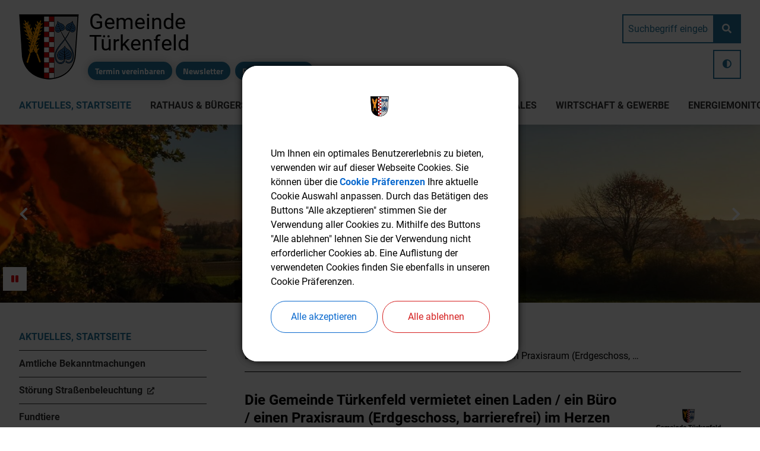

--- FILE ---
content_type: text/html;charset=UTF-8
request_url: https://www.tuerkenfeld.de/aktuelles-startseite/beitraege-archiv/die-gemeinde-tuerkenfeld-vermietet-einen-laden-ein-buero-einen-praxisraum-erdgeschoss-barrierefrei-im-herzen-der-gemeinde-zum-naechstmoeglichen-zeitpunkt
body_size: 31060
content:
<!DOCTYPE html><html lang="de">
<!--
This website is powered by Neos, the Open Source Content Application Platform licensed under the GNU/GPL.
Neos is based on Flow, a powerful PHP application framework licensed under the MIT license.

More information and contribution opportunities at https://www.neos.io
-->
<head><meta charset="UTF-8" /><link rel="stylesheet" href="https://www.tuerkenfeld.de/_Resources/Static/Packages/DigiPublica.Platform/Frontend/Stylesheets/slick.css?bust=bac3e062" /><link rel="stylesheet" href="https://www.tuerkenfeld.de/_Resources/Static/Packages/DigiPublica.Platform/Frontend/Stylesheets/slick-theme.css?bust=81f217ef" /><link rel="stylesheet" href="https://www.tuerkenfeld.de/_Resources/Static/Packages/DigiPublica.Platform/Frontend/Stylesheets/slider.css?bust=5b8ac457" /><link rel="stylesheet" href="https://www.tuerkenfeld.de/_Resources/Static/Packages/DigiPublica.Platform/Frontend/Stylesheets/backend.css?bust=d8d2d20d" /><link rel="stylesheet" href="https://www.tuerkenfeld.de/_Resources/Static/Packages/DigiPublica.Platform/Frontend/Stylesheets/digipublica.css?bust=7fa8fa26" /><link rel="stylesheet" href="https://www.tuerkenfeld.de/_Resources/Static/Packages/DigiPublica.Platform/Frontend/Stylesheets/cookieconsent.css?bust=0867f3cc" /><link rel="stylesheet" href="https://www.tuerkenfeld.de/_Resources/Static/Packages/DigiPublica.Platform/Frontend/Stylesheets/popup.css?bust=1f3d3fae" /><link rel="stylesheet" href="https://www.tuerkenfeld.de/_Resources/Static/Packages/DigiPublica.Platform/Frontend/Stylesheets/digiPortal.css?bust=6b2b055c" /><link rel="stylesheet" href="https://www.tuerkenfeld.de/_Resources/Static/Packages/DigiPublica.Platform/Frontend/Stylesheets/form.css?bust=5bc3ee00" /><link rel="stylesheet" href="https://www.tuerkenfeld.de/_Resources/Static/Packages/DigiPublica.Platform/Frontend/Stylesheets/jquery-ui.css?bust=2e2c6ae4" /><link rel="stylesheet" href="https://www.tuerkenfeld.de/_Resources/Static/Packages/DigiPublica.Platform/Frontend/Stylesheets/leaflet.css?bust=c78a243f" /><link rel="stylesheet" href="https://www.tuerkenfeld.de/_Resources/Static/Packages/DigiPublica.Platform/Frontend/Stylesheets/all.min.css?bust=b39f5d57" /><link rel="stylesheet" href="https://www.tuerkenfeld.de/_Resources/Static/Packages/DigiPublica.Platform/Frontend/Stylesheets/main.css?bust=f8127898" /><link rel="stylesheet" href="https://www.tuerkenfeld.de/_Resources/Static/Packages/DigiPublica.Design/Frontend/Stylesheets/theme1.css?bust=bc8f2d59" /><style>:root{--theme-color-preset-two: #336799;}</style><link rel="stylesheet" href="https://use.typekit.net/cdg7lvd.css" /><title>Die Gemeinde Türkenfeld vermietet einen Laden / ein Büro / einen Praxisraum (Erdgeschoss, barrierefrei) im Herzen der Gemeinde zum nächstmöglichen Zeitpunkt  - Beiträge-Archiv - Aktuelles, Startseite - Gemeinde Türkenfeld</title><meta name="robots" content="index,follow" /><link rel="canonical" href="https://www.tuerkenfeld.de/aktuelles-startseite/beitraege-archiv/die-gemeinde-tuerkenfeld-vermietet-einen-laden-ein-buero-einen-praxisraum-erdgeschoss-barrierefrei-im-herzen-der-gemeinde-zum-naechstmoeglichen-zeitpunkt" /><link rel="alternate" hreflang="x-default" href="https://www.tuerkenfeld.de/aktuelles-startseite/beitraege-archiv/die-gemeinde-tuerkenfeld-vermietet-einen-laden-ein-buero-einen-praxisraum-erdgeschoss-barrierefrei-im-herzen-der-gemeinde-zum-naechstmoeglichen-zeitpunkt" /><link rel="alternate" hreflang="de" href="https://www.tuerkenfeld.de/aktuelles-startseite/beitraege-archiv/die-gemeinde-tuerkenfeld-vermietet-einen-laden-ein-buero-einen-praxisraum-erdgeschoss-barrierefrei-im-herzen-der-gemeinde-zum-naechstmoeglichen-zeitpunkt" /><meta name="twitter:card" content="summary" /><meta name="twitter:title" content="Die Gemeinde Türkenfeld vermietet einen Laden / ein Büro / einen Praxisraum (Erdgeschoss, barrierefrei) im Herzen der Gemeinde zum nächstmöglichen Zeitpunkt " /><meta name="twitter:url" content="https://www.tuerkenfeld.de/aktuelles-startseite/beitraege-archiv/die-gemeinde-tuerkenfeld-vermietet-einen-laden-ein-buero-einen-praxisraum-erdgeschoss-barrierefrei-im-herzen-der-gemeinde-zum-naechstmoeglichen-zeitpunkt" /><meta property="og:type" content="website" /><meta property="og:title" content="Die Gemeinde Türkenfeld vermietet einen Laden / ein Büro / einen Praxisraum (Erdgeschoss, barrierefrei) im Herzen der Gemeinde zum nächstmöglichen Zeitpunkt " /><meta property="og:site_name" content="Gemeinde Türkenfeld" /><meta property="og:locale" content="de" /><meta property="og:url" content="https://www.tuerkenfeld.de/aktuelles-startseite/beitraege-archiv/die-gemeinde-tuerkenfeld-vermietet-einen-laden-ein-buero-einen-praxisraum-erdgeschoss-barrierefrei-im-herzen-der-gemeinde-zum-naechstmoeglichen-zeitpunkt" /><script type="application/ld+json">{"@context":"http:\/\/schema.org\/","@type":"BreadcrumbList","itemListElement":[{"@type":"ListItem","position":1,"name":"Gemeinde T\u00fcrkenfeld","item":"https:\/\/www.tuerkenfeld.de\/"},{"@type":"ListItem","position":2,"name":"Aktuelles, Startseite","item":"https:\/\/www.tuerkenfeld.de\/"},{"@type":"ListItem","position":3,"name":"Beitr\u00e4ge-Archiv","item":"https:\/\/www.tuerkenfeld.de\/aktuelles-startseite\/beitraege-archiv"},{"@type":"ListItem","position":4,"name":"Die Gemeinde T\u00fcrkenfeld vermietet einen Laden \/ ein B\u00fcro \/ einen Praxisraum (Erdgeschoss, \u2026","item":"https:\/\/www.tuerkenfeld.de\/aktuelles-startseite\/beitraege-archiv\/die-gemeinde-tuerkenfeld-vermietet-einen-laden-ein-buero-einen-praxisraum-erdgeschoss-barrierefrei-im-herzen-der-gemeinde-zum-naechstmoeglichen-zeitpunkt"}]}</script><meta http-equiv="x-ua-compatible" content="ie=edge" /><meta name="viewport" content="width=device-width, initial-scale=1.0, maximum-scale=1.0, user-scalable=0" /><link rel="icon" href="https://www.tuerkenfeld.de/_Resources/Persistent/0/3/a/9/03a986d45daba88cc9be10d8481847488e953703/Wappen%20T%C3%BCrkenfeld-32x32.png" sizes="32x32" /><link rel="icon" href="https://www.tuerkenfeld.de/_Resources/Persistent/5/d/8/b/5d8be7a2d4307be993db08854dcf5fe4b2c4e144/Wappen%20T%C3%BCrkenfeld-57x57.png" sizes="57x57" /><link rel="icon" href="https://www.tuerkenfeld.de/_Resources/Persistent/2/9/0/4/2904011eeb510fb62c0991b9d765c476d2061afa/Wappen%20T%C3%BCrkenfeld-76x76.png" sizes="76x76" /><link rel="icon" href="https://www.tuerkenfeld.de/_Resources/Persistent/0/0/c/7/00c7280d8d92344d67d0d0f36d4316a5f6193157/Wappen%20T%C3%BCrkenfeld-96x96.png" sizes="96x96" /><link rel="icon" href="https://www.tuerkenfeld.de/_Resources/Persistent/e/f/6/e/ef6e6d11c4c73dea34564c61fbc038de61e0fbd9/Wappen%20T%C3%BCrkenfeld-128x128.png" sizes="128x128" /><link rel="icon" href="https://www.tuerkenfeld.de/_Resources/Persistent/8/2/3/d/823d7b7d24e4b167a976d0c21efedb0784f9496c/Wappen%20T%C3%BCrkenfeld-192x192.png" sizes="192x192" /><link rel="icon" href="https://www.tuerkenfeld.de/_Resources/Persistent/f/b/d/d/fbdd7f11782dcd10c68bfe87cc20cca0555ee79e/Wappen%20T%C3%BCrkenfeld.png" sizes="228x228" /><link rel="shortcut icon" href="https://www.tuerkenfeld.de/_Resources/Persistent/a/1/c/3/a1c3579e10062768ae2fd29c33256b5941526a85/Wappen%20T%C3%BCrkenfeld-196x196.png" sizes="196x196" /><link rel="apple-touch-icon" href="https://www.tuerkenfeld.de/_Resources/Persistent/a/4/0/3/a403d6705aeaf712590a7078fce7af3ef07b976f/Wappen%20T%C3%BCrkenfeld-120x120.png" sizes="120x120" /><link rel="apple-touch-icon" href="https://www.tuerkenfeld.de/_Resources/Persistent/4/2/6/4/4264836799c83eef94a2a9c4566b540edb002473/Wappen%20T%C3%BCrkenfeld-152x152.png" sizes="152x152" /><link rel="apple-touch-icon" href="https://www.tuerkenfeld.de/_Resources/Persistent/6/2/3/c/623c9dc128b479df48495d00a7a5e2e23639e737/Wappen%20T%C3%BCrkenfeld-180x180.png" sizes="180x180" /><meta name="msapplication-TileColor" content="#FFFFFF" /><meta name="msapplication-TileImage" content="https://www.tuerkenfeld.de/_Resources/Persistent/b/e/c/9/bec90d1278e121c3f5c7cc62f4acae6ed60d0aa3/Wappen%20T%C3%BCrkenfeld-144x144.png" /><style></style><style>:root{font-family:unset;}</style><link rel="stylesheet" href="https://www.tuerkenfeld.de/_Resources/Static/Packages/DigiPublica.Platform/Frontend/Stylesheets/main.min.css?bust=16a22674?h=16a22674" /></head><body class=" article-nodetype" data-categories><div class="jumpmarks"><a href="/" title="Zur Startseite springen">Zur Startseite springen</a><a href="#main" title="Zum Inhalt springen">Zum Inhalt springen</a><a href="#footer" title="Zum Fußbereich springen">Zum Fußbereich springen</a></div><header id="header" class="header"><div class="header-wrap"><div class="header-content"><a class="logo" href="/" title="Zur Startseite"><img class="logo-img" src="https://www.tuerkenfeld.de/_Resources/Persistent/f/b/d/d/fbdd7f11782dcd10c68bfe87cc20cca0555ee79e/Wappen%20T%C3%BCrkenfeld.png" alt="Wappen Türkenfeld" /><img class="logo-img sticky" src="https://www.tuerkenfeld.de/_Resources/Persistent/f/b/d/d/fbdd7f11782dcd10c68bfe87cc20cca0555ee79e/Wappen%20T%C3%BCrkenfeld.png" alt="Wappen Türkenfeld" /><span>Gemeinde Türkenfeld</span></a><div class="header-content-wrap"><nav class="navigation-main" role="navigation" aria-label="Hauptnavigation"><ul class="navigation"><li class="navigation-item navigation-item--level-1 navigation-item--state-active"><a href="/" title="Aktuelles, Startseite" class="navigation-link" tabindex="0"><span><i class=" fa-fw"></i> Aktuelles, Startseite</span></a><ul class="navigation-level navigation-level--level-2"><li class="navigation-item navigation-item--level-2"><a href="/aktuelles-startseite/amtliche-bekanntmachungen" title="Amtliche Bekanntmachungen" class="navigation-link" tabindex="0"><span><i class=" fa-fw"></i> Amtliche Bekanntmachungen</span></a></li><li class="navigation-item navigation-item--level-2"><a href="https://www.stadtwerke-ffb.de/de/service/information-beratung/beschaedigung-melden" title="Störung Straßenbeleuchtung" class="navigation-link" tabindex="0" target="_blank"><span><i class=" fa-fw"></i> Störung Straßenbeleuchtung</span></a></li><li class="navigation-item navigation-item--level-2"><a href="/aktuelles-startseite/fundtiere" title="Fundtiere" class="navigation-link" tabindex="0"><span><i class=" fa-fw"></i> Fundtiere</span></a></li><li class="navigation-item navigation-item--level-2"><a href="/aktuelles-startseite/veranstaltungskalender" title="Veranstaltungskalender" class="navigation-link" tabindex="0"><span><i class=" fa-fw"></i> Veranstaltungskalender</span></a></li><li class="navigation-item navigation-item--level-2"><a href="/aktuelles-startseite/stellenausschreibung" title="Stellenausschreibung" class="navigation-link" tabindex="0"><span><i class=" fa-fw"></i> Stellenausschreibung</span></a></li><li class="navigation-item navigation-item--level-2"><a href="/aktuelles-startseite/dorfentwicklung" title="Dorfentwicklung" class="navigation-link" tabindex="0"><span><i class=" fa-fw"></i> Dorfentwicklung</span></a><ul class="navigation-level navigation-level--level-3"><li class="navigation-item navigation-item--level-3"><a href="/aktuelles-startseite/dorfentwicklung/die-teilnehmergemeinschaft" title="Die Teilnehmergemeinschaft" class="navigation-link" tabindex="0"><span><i class=" fa-fw"></i> Die Teilnehmergemeinschaft</span></a></li><li class="navigation-item navigation-item--level-3"><a href="/aktuelles-startseite/dorfentwicklung/aktuelle-massnahmen" title="Aktuelle Maßnahmen" class="navigation-link" tabindex="0"><span><i class=" fa-fw"></i> Aktuelle Maßnahmen</span></a></li><li class="navigation-item navigation-item--level-3"><a href="/aktuelles-startseite/dorfentwicklung/abgeschlossene-massnahmen" title="Abgeschlossene Maßnahmen" class="navigation-link" tabindex="0"><span><i class=" fa-fw"></i> Abgeschlossene Maßnahmen</span></a></li><li class="navigation-item navigation-item--level-3"><a href="/aktuelles-startseite/dorfentwicklung/private-foerdermoeglichkeiten" title="Private Fördermöglichkeiten" class="navigation-link" tabindex="0"><span><i class=" fa-fw"></i> Private Fördermöglichkeiten</span></a></li><li class="navigation-item navigation-item--level-3"><a href="/aktuelles-startseite/dorfentwicklung/der-gemeindeentwicklungsplan" title="Der Gemeindeentwicklungsplan" class="navigation-link" tabindex="0"><span><i class=" fa-fw"></i> Der Gemeindeentwicklungsplan</span></a></li><li class="navigation-item navigation-item--level-3"><a href="/aktuelles-startseite/dorfentwicklung/chronik" title="Chronik" class="navigation-link" tabindex="0"><span><i class=" fa-fw"></i> Chronik</span></a></li><li class="navigation-item navigation-item--level-3"><a href="/aktuelles-startseite/dorfentwicklung/neues-ortszentrum" title="Neues Ortszentrum" class="navigation-link" tabindex="0"><span><i class=" fa-fw"></i> Neues Ortszentrum</span></a></li></ul></li><li class="navigation-item navigation-item--level-2"><a href="/aktuelles-startseite/einheimischenmodelle" title="Einheimischenmodelle" class="navigation-link" tabindex="0"><span><i class=" fa-fw"></i> Einheimischenmodelle</span></a></li><li class="navigation-item navigation-item--level-2"><a href="/aktuelles-startseite/mitteilungsblatt" title="Mitteilungsblatt" class="navigation-link" tabindex="0"><span><i class=" fa-fw"></i> Mitteilungsblatt</span></a></li><li class="navigation-item navigation-item--level-2"><a href="/aktuelles-startseite/wahlen" title="Wahlen" class="navigation-link" tabindex="0"><span><i class=" fa-fw"></i> Wahlen</span></a><ul class="navigation-level navigation-level--level-3"><li class="navigation-item navigation-item--level-3"><a href="/aktuelles-startseite/wahlen/kommunalwahlen-2026" title="Kommunalwahlen 2026" class="navigation-link" tabindex="0"><span><i class=" fa-fw"></i> Kommunalwahlen 2026</span></a></li><li class="navigation-item navigation-item--level-3"><a href="/aktuelles-startseite/wahlen/bundestagswahlen-2025-1" title="Bundestagswahlen 2025" class="navigation-link" tabindex="0"><span><i class=" fa-fw"></i> Bundestagswahlen 2025</span></a></li><li class="navigation-item navigation-item--level-3"><a href="/aktuelles-startseite/wahlen/volksbegehren" title="Volksbegehren" class="navigation-link" tabindex="0"><span><i class=" fa-fw"></i> Volksbegehren</span></a></li><li class="navigation-item navigation-item--level-3"><a href="/aktuelles-startseite/wahlen/wahlen-tuerkenfeld-archiv" title="Wahlen Türkenfeld - Archiv" class="navigation-link" tabindex="0"><span><i class=" fa-fw"></i> Wahlen Türkenfeld - Archiv</span></a></li></ul></li><li class="navigation-item navigation-item--level-2"><a href="/aktuelles-startseite/bauleitplanung-fnp" title="Bauleitplanung / FNP" class="navigation-link" tabindex="0"><span><i class=" fa-fw"></i> Bauleitplanung / FNP</span></a><ul class="navigation-level navigation-level--level-3"><li class="navigation-item navigation-item--level-3"><a href="/aktuelles-startseite/bauleitplanung-fnp/bauleitplanung" title="Bauleitplanung" class="navigation-link" tabindex="0"><span><i class=" fa-fw"></i> Bauleitplanung</span></a><ul class="navigation-level navigation-level--level-4"><li class="navigation-item navigation-item--level-4"><a href="/aktuelles-startseite/bauleitplanung-fnp/bauleitplanung/archiv" title="Archiv" class="navigation-link" tabindex="0"><span><i class=" fa-fw"></i> Archiv</span></a></li></ul></li><li class="navigation-item navigation-item--level-3"><a href="/aktuelles-startseite/bauleitplanung-fnp/flaechennutzungsplan" title="Flächennutzungsplan" class="navigation-link" tabindex="0"><span><i class=" fa-fw"></i> Flächennutzungsplan</span></a></li></ul></li><li class="navigation-item navigation-item--level-2"><a href="/aktuelles-startseite/s-bahn-bus-ruf-taxi-aktuell" title="S-Bahn, Bus, Ruf-Taxi aktuell" class="navigation-link" tabindex="0"><span><i class=" fa-fw"></i> S-Bahn, Bus, Ruf-Taxi aktuell</span></a></li><li class="navigation-item navigation-item--level-2"><a href="/aktuelles-startseite/hochwasser-check" title="Hochwasser – Check" class="navigation-link" tabindex="0"><span><i class=" fa-fw"></i> Hochwasser – Check</span></a></li><li class="navigation-item navigation-item--level-2"><a href="https://www.awb-ffb.de/service/abfuhrkalender/" title="Abfuhrkalender AWB-FFB" class="navigation-link" tabindex="0" target="_blank"><span><i class=" fa-fw"></i> Abfuhrkalender AWB-FFB</span></a></li><li class="navigation-item navigation-item--level-2"><a href="https://de-de.facebook.com/Duringveld" title="Facebook" class="navigation-link" tabindex="0" target="_blank"><span><i class=" fa-fw"></i> Facebook</span></a></li><li class="navigation-item navigation-item--level-2"><a href="https://duringveld-wetter.de/style1/" title="Duringveld-Wetter" class="navigation-link" tabindex="0" target="_blank"><span><i class=" fa-fw"></i> Duringveld-Wetter</span></a></li><li class="navigation-item navigation-item--level-2"><a href="/aktuelles-startseite/energie-und-waermeplanung-1" title="Energie- und Wärmeplanung" class="navigation-link" tabindex="0"><span><i class=" fa-fw"></i> Energie- und Wärmeplanung</span></a><ul class="navigation-level navigation-level--level-3"><li class="navigation-item navigation-item--level-3"><a href="/aktuelles-startseite/beitraege-archiv/energienutzungsplan-fuer-die-gemeinde-tuerkenfeld-endbericht" title="Energienutzungsplan" class="navigation-link" tabindex="0"><span><i class=" fa-fw"></i> Energienutzungsplan</span></a></li><li class="navigation-item navigation-item--level-3"><a href="/aktuelles-startseite/beitraege-archiv/kommunale-waermeplanung-gemeinde-tuerkenfeld-endbericht" title="Kommunale Wärmeplanung" class="navigation-link" tabindex="0"><span><i class=" fa-fw"></i> Kommunale Wärmeplanung</span></a></li></ul></li><li class="navigation-item navigation-item--level-2 navigation-item--state-active"><a href="/aktuelles-startseite/beitraege-archiv" title="Beiträge-Archiv" class="navigation-link" tabindex="0"><span><i class=" fa-fw"></i> Beiträge-Archiv</span></a></li></ul></li><li class="navigation-item navigation-item--level-1"><a href="/rathaus-buergerservice/buergerservice-online" title="Rathaus &amp; Bürgerservice" class="navigation-link" tabindex="0"><span><i class=" fa-fw"></i> Rathaus & Bürgerservice</span></a><ul class="navigation-level navigation-level--level-2"><li class="navigation-item navigation-item--level-2"><a href="https://ris.komuna.net/tuerkenfeld/Home.mvc" title="Ratsinformationssystem (Gemeinderat)" class="navigation-link" tabindex="0" target="_blank"><span><i class=" fa-fw"></i> Ratsinformationssystem (Gemeinderat)</span></a></li><li class="navigation-item navigation-item--level-2"><a href="/rathaus-buergerservice/buergerservice-online" title="Bürgerservice online" class="navigation-link" tabindex="0"><span><i class=" fa-fw"></i> Bürgerservice online</span></a></li><li class="navigation-item navigation-item--level-2"><a href="/rathaus-buergerservice/buergerservice-online" title="Verwaltung" class="navigation-link" tabindex="0"><span><i class=" fa-fw"></i> Verwaltung</span></a><ul class="navigation-level navigation-level--level-3"><li class="navigation-item navigation-item--level-3"><a href="/rathaus-buergerservice/verwaltung/aufgaben" title="Aufgaben" class="navigation-link" tabindex="0"><span><i class=" fa-fw"></i> Aufgaben</span></a></li><li class="navigation-item navigation-item--level-3"><a href="/rathaus-buergerservice/verwaltung/mitarbeiter" title="Mitarbeiter" class="navigation-link" tabindex="0"><span><i class=" fa-fw"></i> Mitarbeiter</span></a></li><li class="navigation-item navigation-item--level-3"><a href="/rathaus-buergerservice/verwaltung/oeffnungszeiten" title="Öffnungszeiten" class="navigation-link" tabindex="0"><span><i class=" fa-fw"></i> Öffnungszeiten</span></a></li><li class="navigation-item navigation-item--level-3"><a href="/rathaus-buergerservice/verwaltung/sachgebiete" title="Sachgebiete" class="navigation-link" tabindex="0"><span><i class=" fa-fw"></i> Sachgebiete</span></a></li><li class="navigation-item navigation-item--level-3"><a href="/_Resources/Persistent/3/1/a/2/31a2722133fab8f43bcfe387874828ae6e928fa0/20260101_Organigramm_Gemeindeverwaltung.pdf" title="Geschäftsverteilungsplan (PDF)" class="navigation-link" tabindex="0" target="_blank"><span><i class=" fa-fw"></i> Geschäftsverteilungsplan (PDF)</span></a></li></ul></li><li class="navigation-item navigation-item--level-2"><a href="/rathaus-buergerservice/buergerbuero" title="Bürgerbüro" class="navigation-link" tabindex="0"><span><i class=" fa-fw"></i> Bürgerbüro</span></a><ul class="navigation-level navigation-level--level-3"><li class="navigation-item navigation-item--level-3"><a href="/rathaus-buergerservice/buergerbuero/einwohnermeldeamt" title="Einwohnermeldeamt" class="navigation-link" tabindex="0"><span><i class=" fa-fw"></i> Einwohnermeldeamt</span></a></li><li class="navigation-item navigation-item--level-3"><a href="/rathaus-buergerservice/buergerbuero/passamt" title="Passamt" class="navigation-link" tabindex="0"><span><i class=" fa-fw"></i> Passamt</span></a></li><li class="navigation-item navigation-item--level-3"><a href="/rathaus-buergerservice/buergerbuero/gewerbeamt" title="Gewerbeamt" class="navigation-link" tabindex="0"><span><i class=" fa-fw"></i> Gewerbeamt</span></a></li><li class="navigation-item navigation-item--level-3"><a href="https://fundinfo.novafind.eu/home/fundinfo/f09179149/app?cultureName=de" title="Fundbüro" class="navigation-link" tabindex="0" target="_blank"><span><i class=" fa-fw"></i> Fundbüro</span></a></li><li class="navigation-item navigation-item--level-3"><a href="/rathaus-buergerservice/buergerbuero/fundtiere-1" title="Fundtiere" class="navigation-link" tabindex="0"><span><i class=" fa-fw"></i> Fundtiere</span></a></li></ul></li><li class="navigation-item navigation-item--level-2"><a href="/rathaus-buergerservice/bauamt" title="Bauamt" class="navigation-link" tabindex="0"><span><i class=" fa-fw"></i> Bauamt</span></a><ul class="navigation-level navigation-level--level-3"><li class="navigation-item navigation-item--level-3"><a href="/rathaus-buergerservice/bauamt/bauantraege" title="Bauanträge" class="navigation-link" tabindex="0"><span><i class=" fa-fw"></i> Bauanträge</span></a></li></ul></li><li class="navigation-item navigation-item--level-2"><a href="/rathaus-buergerservice/standesamt" title="Standesamt" class="navigation-link" tabindex="0"><span><i class=" fa-fw"></i> Standesamt</span></a><ul class="navigation-level navigation-level--level-3"><li class="navigation-item navigation-item--level-3"><a href="/rathaus-buergerservice/standesamt/heiraten-in-tuerkenfeld" title="Heiraten in Türkenfeld" class="navigation-link" tabindex="0"><span><i class=" fa-fw"></i> Heiraten in Türkenfeld</span></a></li><li class="navigation-item navigation-item--level-3"><a href="/rathaus-buergerservice/standesamt/beurkundung-einer-geburt" title="Beurkundung einer Geburt" class="navigation-link" tabindex="0"><span><i class=" fa-fw"></i> Beurkundung einer Geburt</span></a></li><li class="navigation-item navigation-item--level-3"><a href="/rathaus-buergerservice/standesamt/beurkundung-eines-sterbefalls" title="Beurkundung eines Sterbefalls" class="navigation-link" tabindex="0"><span><i class=" fa-fw"></i> Beurkundung eines Sterbefalls</span></a></li><li class="navigation-item navigation-item--level-3"><a href="/rathaus-buergerservice/standesamt/urkunden-beantragen" title="Urkunden beantragen" class="navigation-link" tabindex="0"><span><i class=" fa-fw"></i> Urkunden beantragen</span></a></li><li class="navigation-item navigation-item--level-3"><a href="/rathaus-buergerservice/standesamt/kirchenaustritt" title="Kirchenaustritt" class="navigation-link" tabindex="0"><span><i class=" fa-fw"></i> Kirchenaustritt</span></a></li><li class="navigation-item navigation-item--level-3"><a href="/rathaus-buergerservice/standesamt/vaterschaftsanerkennung" title="Vaterschaftsanerkennung" class="navigation-link" tabindex="0"><span><i class=" fa-fw"></i> Vaterschaftsanerkennung</span></a></li></ul></li><li class="navigation-item navigation-item--level-2"><a href="/rathaus-buergerservice/unser-buergermeister-stellt-sich-vor" title="Unser Bürgermeister stellt sich vor" class="navigation-link" tabindex="0"><span><i class=" fa-fw"></i> Unser Bürgermeister stellt sich vor</span></a></li><li class="navigation-item navigation-item--level-2"><a href="/rathaus-buergerservice/buergerservice-online" title=" Einrichtungen" class="navigation-link" tabindex="0"><span><i class=" fa-fw"></i>  Einrichtungen</span></a><ul class="navigation-level navigation-level--level-3"><li class="navigation-item navigation-item--level-3"><a href="https://tuerkenfeld.feuerwehren.bayern/" title="Feuerwehr Türkenfeld" class="navigation-link" tabindex="0" target="_blank"><span><i class=" fa-fw"></i> Feuerwehr Türkenfeld</span></a></li><li class="navigation-item navigation-item--level-3"><a href="https://www.ffw-zankenhausen.de/" title="Feuerwehr Zankenhausen" class="navigation-link" tabindex="0" target="_blank"><span><i class=" fa-fw"></i> Feuerwehr Zankenhausen</span></a></li><li class="navigation-item navigation-item--level-3"><a href="/rathaus-buergerservice/einrichtungen/friedhof-tuerkenfeld" title="Friedhof Türkenfeld" class="navigation-link" tabindex="0"><span><i class=" fa-fw"></i> Friedhof Türkenfeld</span></a></li><li class="navigation-item navigation-item--level-3"><a href="/rathaus-buergerservice/einrichtungen/wertstoffhoefe" title="Wertstoffhöfe" class="navigation-link" tabindex="0"><span><i class=" fa-fw"></i> Wertstoffhöfe</span></a></li><li class="navigation-item navigation-item--level-3"><a href="/kultur-vereine-freizeit/buecherei" title="Bücherei" class="navigation-link" tabindex="0"><span><i class=" fa-fw"></i> Bücherei</span></a></li><li class="navigation-item navigation-item--level-3"><a href="/familie-soziales/kindergaerten" title="Kindergärten" class="navigation-link" tabindex="0"><span><i class=" fa-fw"></i> Kindergärten</span></a></li><li class="navigation-item navigation-item--level-3"><a href="https://www.schule-tuerkenfeld.de/" title="Schule" class="navigation-link" tabindex="0"><span><i class=" fa-fw"></i> Schule</span></a></li><li class="navigation-item navigation-item--level-3"><a href="/rathaus-buergerservice/einrichtungen/turnhalle-1" title="Turnhalle" class="navigation-link" tabindex="0"><span><i class=" fa-fw"></i> Turnhalle</span></a></li><li class="navigation-item navigation-item--level-3"><a href="/rathaus-buergerservice/einrichtungen/schoenbergaula" title="Schönbergaula" class="navigation-link" tabindex="0"><span><i class=" fa-fw"></i> Schönbergaula</span></a></li><li class="navigation-item navigation-item--level-3"><a href="/familie-soziales/skate-und-spielplaetze" title="Skate- und Spielplätze" class="navigation-link" tabindex="0"><span><i class=" fa-fw"></i> Skate- und Spielplätze</span></a></li><li class="navigation-item navigation-item--level-3"><a href="/familie-soziales/jugendraum" title="Jugendraum" class="navigation-link" tabindex="0"><span><i class=" fa-fw"></i> Jugendraum</span></a></li><li class="navigation-item navigation-item--level-3"><a href="/kultur-vereine-freizeit/gemeindliches-schwimmbad" title="Schwimmbad" class="navigation-link" tabindex="0"><span><i class=" fa-fw"></i> Schwimmbad</span></a></li></ul></li><li class="navigation-item navigation-item--level-2"><a href="/rathaus-buergerservice/buergerinformation" title="Bürgerinformation" class="navigation-link" tabindex="0"><span><i class=" fa-fw"></i> Bürgerinformation</span></a></li><li class="navigation-item navigation-item--level-2"><a href="/rathaus-buergerservice/newsletter" title="Newsletter" class="navigation-link" tabindex="0"><span><i class=" fa-fw"></i> Newsletter</span></a></li><li class="navigation-item navigation-item--level-2"><a href="/rathaus-buergerservice/parteien" title="Parteien" class="navigation-link" tabindex="0"><span><i class=" fa-fw"></i> Parteien</span></a></li><li class="navigation-item navigation-item--level-2"><a href="/rathaus-buergerservice/ortsrecht-und-satzungen" title="Ortsrecht und Satzungen" class="navigation-link" tabindex="0"><span><i class=" fa-fw"></i> Ortsrecht und Satzungen</span></a></li><li class="navigation-item navigation-item--level-2"><a href="/rathaus-buergerservice/gebuehren-und-steuern" title="Gebühren und Steuern" class="navigation-link" tabindex="0"><span><i class=" fa-fw"></i> Gebühren und Steuern</span></a></li><li class="navigation-item navigation-item--level-2"><a href="/rathaus-buergerservice/notrufe-hilfe" title="Notrufe / Hilfe" class="navigation-link" tabindex="0"><span><i class=" fa-fw"></i> Notrufe / Hilfe</span></a></li><li class="navigation-item navigation-item--level-2"><a href="https://ris.komuna.net/tuerkenfeld/Meeting.mvc" title="Sitzungsprotokolle" class="navigation-link" tabindex="0" target="_blank"><span><i class=" fa-fw"></i> Sitzungsprotokolle</span></a></li><li class="navigation-item navigation-item--level-2"><a href="/rathaus-buergerservice/hundestationen" title="Hundestationen" class="navigation-link" tabindex="0"><span><i class=" fa-fw"></i> Hundestationen</span></a></li><li class="navigation-item navigation-item--level-2"><a href="/rathaus-buergerservice/wasserwerte" title="Wasserwerte" class="navigation-link" tabindex="0"><span><i class=" fa-fw"></i> Wasserwerte</span></a></li><li class="navigation-item navigation-item--level-2"><a href="/rathaus-buergerservice/breitbandausbau-2-1" title="Breitbandausbau" class="navigation-link" tabindex="0"><span><i class=" fa-fw"></i> Breitbandausbau</span></a></li></ul></li><li class="navigation-item navigation-item--level-1"><a href="/" title="Kultur, Vereine &amp; Freizeit" class="navigation-link" tabindex="0"><span><i class=" fa-fw"></i> Kultur, Vereine & Freizeit</span></a><ul class="navigation-level navigation-level--level-2"><li class="navigation-item navigation-item--level-2"><a href="/" title="Unser Ort" class="navigation-link" tabindex="0"><span><i class=" fa-fw"></i> Unser Ort</span></a><ul class="navigation-level navigation-level--level-3"><li class="navigation-item navigation-item--level-3"><a href="/kultur-vereine-freizeit/unser-ort/ortsteile" title="Ortsteile" class="navigation-link" tabindex="0"><span><i class=" fa-fw"></i> Ortsteile</span></a></li><li class="navigation-item navigation-item--level-3"><a href="/kultur-vereine-freizeit/unser-ort/landschaft" title="Landschaft" class="navigation-link" tabindex="0"><span><i class=" fa-fw"></i> Landschaft</span></a></li><li class="navigation-item navigation-item--level-3"><a href="/kultur-vereine-freizeit/unser-ort/ortsgeschichte" title="Ortsgeschichte" class="navigation-link" tabindex="0"><span><i class=" fa-fw"></i> Ortsgeschichte</span></a></li><li class="navigation-item navigation-item--level-3"><a href="/kultur-vereine-freizeit/unser-ort/aus-dem-gemeindearchiv" title="Aus dem Gemeindearchiv" class="navigation-link" tabindex="0"><span><i class=" fa-fw"></i> Aus dem Gemeindearchiv</span></a></li><li class="navigation-item navigation-item--level-3"><a href="/kultur-vereine-freizeit/unser-ort/das-ortswappen" title="Das Ortswappen" class="navigation-link" tabindex="0"><span><i class=" fa-fw"></i> Das Ortswappen</span></a></li><li class="navigation-item navigation-item--level-3"><a href="/kultur-vereine-freizeit/unser-ort/partnergemeinde" title="Partnergemeinde" class="navigation-link" tabindex="0"><span><i class=" fa-fw"></i> Partnergemeinde</span></a></li></ul></li><li class="navigation-item navigation-item--level-2"><a href="/kultur-vereine-freizeit/vereine" title="Vereine" class="navigation-link" tabindex="0"><span><i class=" fa-fw"></i> Vereine</span></a><ul class="navigation-level navigation-level--level-3"><li class="navigation-item navigation-item--level-3"><a href="/_Resources/Persistent/0/6/c/d/06cd85112ebd14155c89acffc1119f6ed64121ce/Leitfaden%20f%C3%BCr%20Vereinsfeiern.pdf" title="Leitfaden für Vereinsfeiern" class="navigation-link" tabindex="0"><span><i class=" fa-fw"></i> Leitfaden für Vereinsfeiern</span></a></li></ul></li><li class="navigation-item navigation-item--level-2"><a href="/kultur-vereine-freizeit/kirchen" title="Kirchen" class="navigation-link" tabindex="0"><span><i class=" fa-fw"></i> Kirchen</span></a></li><li class="navigation-item navigation-item--level-2"><a href="/kultur-vereine-freizeit/veranstaltungskalender" title="Veranstaltungskalender" class="navigation-link" tabindex="0"><span><i class=" fa-fw"></i> Veranstaltungskalender</span></a><ul class="navigation-level navigation-level--level-3"><li class="navigation-item navigation-item--level-3"><a href="/kultur-vereine-freizeit/veranstaltungskalender/terminerfassung" title="Terminerfassung" class="navigation-link" tabindex="0"><span><i class=" fa-fw"></i> Terminerfassung</span></a></li></ul></li><li class="navigation-item navigation-item--level-2"><a href="http://kultur-tuerkenfeld.de/" title="Kulturkalender" class="navigation-link" tabindex="0" target="_blank"><span><i class=" fa-fw"></i> Kulturkalender</span></a></li><li class="navigation-item navigation-item--level-2"><a href="/kultur-vereine-freizeit/fotogruppe-fotoportal" title="Fotogruppe / Fotoportal" class="navigation-link" tabindex="0"><span><i class=" fa-fw"></i> Fotogruppe / Fotoportal</span></a></li><li class="navigation-item navigation-item--level-2"><a href="/kultur-vereine-freizeit/buecherei" title="Bücherei" class="navigation-link" tabindex="0"><span><i class=" fa-fw"></i> Bücherei</span></a></li><li class="navigation-item navigation-item--level-2"><a href="/kultur-vereine-freizeit/tourismus" title="Tourismus " class="navigation-link" tabindex="0"><span><i class=" fa-fw"></i> Tourismus </span></a><ul class="navigation-level navigation-level--level-3"><li class="navigation-item navigation-item--level-3"><a href="/kultur-vereine-freizeit/tourismus/toteisloch" title="Toteisloch" class="navigation-link" tabindex="0"><span><i class=" fa-fw"></i> Toteisloch</span></a></li></ul></li><li class="navigation-item navigation-item--level-2"><a href="/kultur-vereine-freizeit/gemeindliches-schwimmbad" title="Gemeindliches Schwimmbad" class="navigation-link" tabindex="0"><span><i class=" fa-fw"></i> Gemeindliches Schwimmbad</span></a></li></ul></li><li class="navigation-item navigation-item--level-1"><a href="/" title="Familie &amp; Soziales" class="navigation-link" tabindex="0"><span><i class=" fa-fw"></i> Familie & Soziales</span></a><ul class="navigation-level navigation-level--level-2"><li class="navigation-item navigation-item--level-2"><a href="/familie-soziales/aerzte-apotheke" title="Ärzte / Apotheke" class="navigation-link" tabindex="0"><span><i class=" fa-fw"></i> Ärzte / Apotheke</span></a></li><li class="navigation-item navigation-item--level-2"><a href="https://www.schule-tuerkenfeld.de/" title="Grund- und Mittelschule Türkenfeld" class="navigation-link" tabindex="0" target="_blank"><span><i class=" fa-fw"></i> Grund- und Mittelschule Türkenfeld</span></a><ul class="navigation-level navigation-level--level-3"><li class="navigation-item navigation-item--level-3"><a href="/familie-soziales/grund-und-mittelschule-tuerkenfeld/schulen-in-tuerkenfeld-von-den-anfaengen-bis-heute" title="Schulen in Türkenfeld von den Anfängen bis heute" class="navigation-link" tabindex="0"><span><i class=" fa-fw"></i> Schulen in Türkenfeld von den Anfängen bis heute</span></a></li></ul></li><li class="navigation-item navigation-item--level-2"><a href="https://www.schule-tuerkenfeld.de/betreuung" title="Offene Ganztagsschule" class="navigation-link" tabindex="0" target="_blank"><span><i class=" fa-fw"></i> Offene Ganztagsschule</span></a></li><li class="navigation-item navigation-item--level-2"><a href="/familie-soziales/kindergaerten" title="Kindergärten" class="navigation-link" tabindex="0"><span><i class=" fa-fw"></i> Kindergärten</span></a><ul class="navigation-level navigation-level--level-3"><li class="navigation-item navigation-item--level-3"><a href="/familie-soziales/kindergaerten/integrationskindergarten-sumsemann" title="Integrationskindergarten Sumsemann" class="navigation-link" tabindex="0"><span><i class=" fa-fw"></i> Integrationskindergarten Sumsemann</span></a></li><li class="navigation-item navigation-item--level-3"><a href="/familie-soziales/kindergaerten/kinderhaus-pfiffikus" title="Kinderhaus Pfiffikus" class="navigation-link" tabindex="0"><span><i class=" fa-fw"></i> Kinderhaus Pfiffikus</span></a></li></ul></li><li class="navigation-item navigation-item--level-2"><a href="https://www.wir-fuer-kids.de/" title="Wir für Kids" class="navigation-link" tabindex="0" target="_blank"><span><i class=" fa-fw"></i> Wir für Kids</span></a></li><li class="navigation-item navigation-item--level-2"><a href="/familie-soziales/skate-und-spielplaetze" title="Skate- und Spielplätze" class="navigation-link" tabindex="0"><span><i class=" fa-fw"></i> Skate- und Spielplätze</span></a></li><li class="navigation-item navigation-item--level-2"><a href="/familie-soziales/jugendraum" title="Jugendraum" class="navigation-link" tabindex="0"><span><i class=" fa-fw"></i> Jugendraum</span></a></li><li class="navigation-item navigation-item--level-2"><a href="/familie-soziales/tuerkenfeld-hilft" title="Türkenfeld hilft" class="navigation-link" tabindex="0"><span><i class=" fa-fw"></i> Türkenfeld hilft</span></a></li><li class="navigation-item navigation-item--level-2"><a href="https://buergerverein-tuerkenfeld.de/nachbarschaftshilfe/" title="Nachbarschaftshilfe" class="navigation-link" tabindex="0" target="_blank"><span><i class=" fa-fw"></i> Nachbarschaftshilfe</span></a></li><li class="navigation-item navigation-item--level-2"><a href="/familie-soziales/senioren" title="Senioren" class="navigation-link" tabindex="0"><span><i class=" fa-fw"></i> Senioren</span></a></li><li class="navigation-item navigation-item--level-2"><a href="/familie-soziales/verkehrshelfer" title="Verkehrshelfer" class="navigation-link" tabindex="0"><span><i class=" fa-fw"></i> Verkehrshelfer</span></a></li><li class="navigation-item navigation-item--level-2"><a href="https://www.psp-ffb.de/" title="Pflegestützpunkt Landkreis Fürstenfeldbruck " class="navigation-link" tabindex="0" target="_blank"><span><i class=" fa-fw"></i> Pflegestützpunkt Landkreis Fürstenfeldbruck </span></a></li></ul></li><li class="navigation-item navigation-item--level-1"><a href="/wirtschaft-gewerbe-1" title="Wirtschaft &amp; Gewerbe" class="navigation-link" tabindex="0"><span><i class=" fa-fw"></i> Wirtschaft & Gewerbe</span></a><ul class="navigation-level navigation-level--level-2"><li class="navigation-item navigation-item--level-2"><a href="/wirtschaft-gewerbe-1/gewerbebetriebe" title="Gewerbebetriebe" class="navigation-link" tabindex="0"><span><i class=" fa-fw"></i> Gewerbebetriebe</span></a></li><li class="navigation-item navigation-item--level-2"><a href="/wirtschaft-gewerbe-1/eintragung-in-das-gewerberegister" title="Eintragung in das Gewerberegister" class="navigation-link" tabindex="0"><span><i class=" fa-fw"></i> Eintragung in das Gewerberegister</span></a><ul class="navigation-level navigation-level--level-3"><li class="navigation-item navigation-item--level-3"><a href="/wirtschaft-gewerbe-1/eintragung-in-das-gewerberegister/informationen-zur-steuerlichen-erfassung-und-registrierung-in-elster" title="Informationen zur steuerlichen Erfassung und Registrierung in ELSTER" class="navigation-link" tabindex="0"><span><i class=" fa-fw"></i> Informationen zur steuerlichen Erfassung und Registrierung in ELSTER</span></a></li></ul></li><li class="navigation-item navigation-item--level-2"><a href="/wirtschaft-gewerbe-1/gastronomie" title="Gastronomie" class="navigation-link" tabindex="0"><span><i class=" fa-fw"></i> Gastronomie</span></a></li><li class="navigation-item navigation-item--level-2"><a href="/wirtschaft-gewerbe-1/markttag" title="Markttag" class="navigation-link" tabindex="0"><span><i class=" fa-fw"></i> Markttag</span></a></li></ul></li><li class="navigation-item navigation-item--level-1"><a href="https://www.energiemonitor.de/tuerkenfeld" title="EnergieMonitor" class="navigation-link" tabindex="0" target="_blank"><span><i class=" fa-fw"></i> EnergieMonitor</span></a></li></ul></nav><div class="search"><a href="javascript:void(0);" class="search-toggle" title="Suche öffnen"><i class="fas fa-search"></i><span>Suchen</span></a><form enctype="multipart/form-data" method="get" id="search-form" action="/service/suchergebnisse"><div class="search-content"><label for="search" class="search-label">Suchen</label><input placeholder="Suchbegriff eingeben" title="Suchbegriff eingeben" type="text" class="search-input" id="search" name="s" value required role="search" /><button type="submit" title="Suche starten" class="search-button" value="1"><i class="fas fa-search" aria-hidden="true"></i></button><a href="javascript:void(0);" class="search-toggle" title="Suche schließen"><span>Suche schließen</span><i class="fas fa-times"></i></a></div></form></div><div class="otb"><button class="modal-btn appointment true" id="tv" title="Terminvereinbarung">Termin vereinbaren</button><div class="modal appointment false" id="modalAppointment"><div class="modal-box"><div class="modal-head"><svg class="modal-close true"><use xlink:href="#fas-fa-times"></use></svg><h4>Online-Terminvereinbarung</h4><div class="progression prog1"><div class="prog active current" data-step="1"><span></span></div><div class="prog inactive" data-step="2"><span></span></div><div class="prog inactive" data-step="3"><span></span></div><div class="prog inactive" data-step="4"><span></span></div></div></div><div class="modal-views step1"><div class="view-content info"><div class="view-container"><h5>Jetzt Termin vereinbaren!</h5><p>Bürgerfreundlichkeit ist uns wichtig! Deswegen können Sie hier einfach und schnell einen Termin für das Einwohnermeldeamt, das Standesamt oder das Sozialamt reservieren. Gleichzeitig erhalten Sie Informationen über die vorzulegenden Dokumente und anfallenden Gebühren.</p><p></p><p><b>Vorsprachen sind nur mit vorheriger Terminvereinbarung möglich.</b></p><p></p><p>Bei Fragen melden Sie sich bitte telefonisch unter 08193/9307-11 oder kontaktieren Sie direkt die zuständigen <a target='_blank' href='https://www.tuerkenfeld.de/rathaus-buergerservice/verwaltung/mitarbeiter'>Ansprechpartner/-innen</a>.</p></div><div class="modal-footer"><button type="submit" id="start-appointments">Weiter</button></div></div><div class="view-content activities"><form id="appForm" action method="post"><div class="div-suche"><div class="filter" style="width: 49%;display:inline-block;margin:0 2% 1rem 0;"><input type="text" id="word-filter" placeholder="Nach Begriff suchen" style="padding: .25rem .5rem;background: #dfece5;" /><span class="clear" style="bottom:0;padding:0 .5rem;"><svg><use xlink:href="#fas-fa-times"></use></svg></span></div><select id="resource-filter" name="resources" style="width: 49%;display:inline-block;font-size:1rem;padding: .25rem .5rem;background: #dfece5;border:none"><option value>Kein Filter gesetzt</option><option value="Bürgerbüro">Bürgerbüro</option></select></div><input type="hidden" name="workflowID" /><div class="modal-scroll"><div class="activity id13062"><label><input type="checkbox" name="activityID[]" class="appointments" value="13062" /><span><input type="hidden" name="activityName" /><svg><use xlink:href="#fas-fa-check-circle"></use></svg><span class="activity-title">Anmeldung Wohnsitz</span><small class="activity-maxbookable">Personen-Anzahl buchen (max. 4):<input style="display:inline-block;" type="number" class="maxBookable" name="maxBookableNumber[]" min="1" max="4" value="1" disabled /></small><small class="duration"><span>Dauer: 15 Minuten |</span><span><span class="resource">Bürgerbüro</span><input type="checkbox" name="resourceID" value="13059" /></span></small><small class="activity-requirements"><strong>Notwendige Unterlagen: </strong><span>Gültiges Ausweisdokument</span><a target="_blank" title="Wohnungsgeberbescheinigung" href="https://tuerkenfeld.de/_Resources/Persistent/e/d/3/d/ed3d58b16c97763f49315b3e78f556a78dbcf91d/Wohnungsgeberbest%C3%A4tigung%20NEU%20%28002%29.pdf">Wohnungsgeberbescheinigung</a></small></span></label></div><div class="activity id13063"><label><input type="checkbox" name="activityID[]" class="appointments" value="13063" /><span><input type="hidden" name="activityName" /><svg><use xlink:href="#fas-fa-check-circle"></use></svg><span class="activity-title">Ummeldung Wohnsitz (Umzug innerhalb Gemeinde)</span><small class="activity-maxbookable">Personen-Anzahl buchen (max. 4):<input style="display:inline-block;" type="number" class="maxBookable" name="maxBookableNumber[]" min="1" max="4" value="1" disabled /></small><small class="duration"><span>Dauer: 10 Minuten |</span><span><span class="resource">Bürgerbüro</span><input type="checkbox" name="resourceID" value="13059" /></span></small><small class="activity-requirements"><strong>Notwendige Unterlagen: </strong><span>Gültiges Ausweisdokument</span><a target="_blank" title="Wohnungsgeberbescheinigung" href="https://tuerkenfeld.de/_Resources/Persistent/e/d/3/d/ed3d58b16c97763f49315b3e78f556a78dbcf91d/Wohnungsgeberbest%C3%A4tigung%20NEU%20%28002%29.pdf">Wohnungsgeberbescheinigung</a></small></span></label></div><div class="activity id13066"><label><input type="checkbox" name="activityID[]" class="appointments" value="13066" /><span><input type="hidden" name="activityName" /><svg><use xlink:href="#fas-fa-check-circle"></use></svg><span class="activity-title">Führerschein Bestätigung</span><small class="activity-maxbookable">Personen-Anzahl buchen (max. 2):<input style="display:inline-block;" type="number" class="maxBookable" name="maxBookableNumber[]" min="1" max="2" value="1" disabled /></small><small class="duration"><span>Dauer: 5 Minuten |</span><span>Kosten: 5,10 € |</span><span><span class="resource">Bürgerbüro</span><input type="checkbox" name="resourceID" value="13059" /></span></small><small class="activity-requirements"><strong>Notwendige Unterlagen: </strong><span>Gültiges Ausweisdokument</span><span>Antragsformular Fahrschule</span></small></span></label></div><div class="activity id13067"><label><input type="checkbox" name="activityID[]" class="appointments" value="13067" /><span><input type="hidden" name="activityName" /><svg><use xlink:href="#fas-fa-check-circle"></use></svg><span class="activity-title">Führungszeugnis</span><small class="activity-maxbookable">Personen-Anzahl buchen (max. 2):<input style="display:inline-block;" type="number" class="maxBookable" name="maxBookableNumber[]" min="1" max="2" value="1" disabled /></small><small class="duration"><span>Dauer: 5 Minuten |</span><span>Kosten: 13,00 € |</span><span><span class="resource">Bürgerbüro</span><input type="checkbox" name="resourceID" value="13059" /></span></small><small class="activity-requirements"><strong>Notwendige Unterlagen: </strong><span>Gültiges Ausweisdokument</span><span>Bei erweitertem Führungszeugnis: Nachweis der auffordernden Stelle</span></small></span></label></div><div class="activity id13070"><label><input type="checkbox" name="activityID[]" class="appointments" value="13070" /><span><input type="hidden" name="activityName" /><svg><use xlink:href="#fas-fa-check-circle"></use></svg><span class="activity-title">Fischereischein</span><input style="display:none;" type="number" class="maxBookable" name="maxBookableNumber[]" min="1" max="1" value="1" disabled /><small class="duration"><span>Dauer: 15 Minuten |</span><span>Kosten: Je nach Art/ Alter |</span><span><span class="resource">Bürgerbüro</span><input type="checkbox" name="resourceID" value="13059" /></span></small><small class="activity-requirements"><strong>Notwendige Unterlagen: </strong><span>Zeugnis Fischerprüfung</span><span>aktuelles Passbild (kann NICHT vor Ort erstellt werden!)</span><span>Gültiges Ausweisdokument</span></small></span></label></div><div class="activity id13071"><label><input type="checkbox" name="activityID[]" class="appointments" value="13071" /><span><input type="hidden" name="activityName" /><svg><use xlink:href="#fas-fa-check-circle"></use></svg><span class="activity-title">Parkausweis</span><input style="display:none;" type="number" class="maxBookable" name="maxBookableNumber[]" min="1" max="1" value="1" disabled /><small class="duration"><span>Dauer: 15 Minuten |</span><span>Kosten: Gebührenfrei |</span><span><span class="resource">Bürgerbüro</span><input type="checkbox" name="resourceID" value="13059" /></span></small><small class="activity-requirements"><strong>Notwendige Unterlagen: </strong><span>Gültiges Ausweisdokument</span><span>Schwerbehindertenausweis (Merkzeichen aG)</span><span>aktuelles Passbild (kann NICHT vor Ort erstellt werden!)</span></small></span></label></div><div class="activity id13073"><label><input type="checkbox" name="activityID[]" class="appointments" value="13073" /><span><input type="hidden" name="activityName" /><svg><use xlink:href="#fas-fa-check-circle"></use></svg><span class="activity-title">Personalausweis</span><small class="activity-maxbookable">Personen-Anzahl buchen (max. 4):<input style="display:inline-block;" type="number" class="maxBookable" name="maxBookableNumber[]" min="1" max="4" value="1" disabled /></small><small class="duration"><span>Dauer: 10 Minuten |</span><span>Kosten: 22,80€ - 37,00€ |</span><span><span class="resource">Bürgerbüro</span><input type="checkbox" name="resourceID" value="13059" /></span></small><small class="activity-requirements"><strong>Notwendige Unterlagen: </strong><span>Bei Dokument für Kind: Anwesenheit des Kindes erforderlich</span><span>Altes Ausweisdokument</span><span>Aktuelles biometrisches Passbild (ab 01.05.2025 nur in digitaler Form; kann vor Ort im Bürgerbüro aufgenommen werden, Kosten 6,00 € oder zertifizierter Fotodienstleister)</span><a target="_blank" title="Kind unter 16: Einverständnis der Sorgeberechtigten" href="https://www.tuerkenfeld.de/_Resources/Persistent/d/4/7/8/d478738929694be5d79e133d13cc67e4a493a46a/Vollmacht%20Kinderausweise%20ab%202024.pdf">Kind unter 16: Einverständnis der Sorgeberechtigten</a><span>Weitere Infos unter https://www.tuerkenfeld.de/passamt-1</span><span>Geburts- bzw. Eheurkunde</span></small></span></label></div><div class="activity id13074"><label><input type="checkbox" name="activityID[]" class="appointments" value="13074" /><span><input type="hidden" name="activityName" /><svg><use xlink:href="#fas-fa-check-circle"></use></svg><span class="activity-title">Reisepass</span><small class="activity-maxbookable">Personen-Anzahl buchen (max. 4):<input style="display:inline-block;" type="number" class="maxBookable" name="maxBookableNumber[]" min="1" max="4" value="1" disabled /></small><small class="duration"><span>Dauer: 10 Minuten |</span><span>Kosten: 37,50€ - 70,00€ |</span><span><span class="resource">Bürgerbüro</span><input type="checkbox" name="resourceID" value="13059" /></span></small><small class="activity-requirements"><strong>Notwendige Unterlagen: </strong><span>Bei Dokument für Kind: Anwesenheit des Kindes erforderlich</span><span>Aktuelles biometrisches Passbild (ab 01.05.2025 nur in digitaler Form; kann vor Ort im Bürgerbüro aufgenommen werden, Kosten 6,00 € oder zertifizierter Fotodienstleister)</span><span>Weitere Infos unter https://www.tuerkenfeld.de/passamt-1</span><span>Geburts- bzw. Eheurkunde</span><span>Altes Ausweisdokument</span><a target="_blank" title="Kind unter 18: Einverständnis der Sorgeberechtigten" href="https://www.tuerkenfeld.de/_Resources/Persistent/d/4/7/8/d478738929694be5d79e133d13cc67e4a493a46a/Vollmacht%20Kinderausweise%20ab%202024.pdf">Kind unter 18: Einverständnis der Sorgeberechtigten</a></small></span></label></div><div class="activity id13078"><label><input type="checkbox" name="activityID[]" class="appointments" value="13078" /><span><input type="hidden" name="activityName" /><svg><use xlink:href="#fas-fa-check-circle"></use></svg><span class="activity-title">Kirchenaustritt</span><small class="activity-maxbookable">Personen-Anzahl buchen (max. 2):<input style="display:inline-block;" type="number" class="maxBookable" name="maxBookableNumber[]" min="1" max="2" value="1" disabled /></small><small class="duration"><span>Dauer: 10 Minuten |</span><span>Kosten: 35,00€ |</span><span><span class="resource">Bürgerbüro</span><input type="checkbox" name="resourceID" value="13059" /></span></small><small class="activity-requirements"><strong>Notwendige Unterlagen: </strong><span>Gültiges Ausweisdokument</span></small></span></label></div><div class="activity id13081"><label><input type="checkbox" name="activityID[]" class="appointments" value="13081" /><span><input type="hidden" name="activityName" /><svg><use xlink:href="#fas-fa-check-circle"></use></svg><span class="activity-title">Gewerbe Anmeldung</span><input style="display:none;" type="number" class="maxBookable" name="maxBookableNumber[]" min="1" max="1" value="1" disabled /><small class="duration"><span>Dauer: 20 Minuten |</span><span>Kosten: ab 50,00 € |</span><span><span class="resource">Bürgerbüro</span><input type="checkbox" name="resourceID" value="13059" /></span></small><small class="activity-requirements"><strong>Notwendige Unterlagen: </strong><span>Gültiges Ausweisdokument</span><span>Unterlagen zum Betrieb</span></small></span></label></div><div class="activity id13082"><label><input type="checkbox" name="activityID[]" class="appointments" value="13082" /><span><input type="hidden" name="activityName" /><svg><use xlink:href="#fas-fa-check-circle"></use></svg><span class="activity-title">Gewerbe Ummeldung</span><input style="display:none;" type="number" class="maxBookable" name="maxBookableNumber[]" min="1" max="1" value="1" disabled /><small class="duration"><span>Dauer: 15 Minuten |</span><span>Kosten: 35,00€ |</span><span><span class="resource">Bürgerbüro</span><input type="checkbox" name="resourceID" value="13059" /></span></small><small class="activity-requirements"><strong>Notwendige Unterlagen: </strong><span>Unterlagen zum Betrieb</span><span>Gültiges Ausweisdokument</span></small></span></label></div><div class="activity id13083"><label><input type="checkbox" name="activityID[]" class="appointments" value="13083" /><span><input type="hidden" name="activityName" /><svg><use xlink:href="#fas-fa-check-circle"></use></svg><span class="activity-title">Gewerbe Abmeldung</span><input style="display:none;" type="number" class="maxBookable" name="maxBookableNumber[]" min="1" max="1" value="1" disabled /><small class="duration"><span>Dauer: 15 Minuten |</span><span>Kosten: 30,00€ |</span><span><span class="resource">Bürgerbüro</span><input type="checkbox" name="resourceID" value="13059" /></span></small><small class="activity-requirements"><strong>Notwendige Unterlagen: </strong><span>Gültiges Ausweisdokument</span><span>Unterlagen zum Betrieb</span></small></span></label></div><div class="activity id13084"><label><input type="checkbox" name="activityID[]" class="appointments" value="13084" /><span><input type="hidden" name="activityName" /><svg><use xlink:href="#fas-fa-check-circle"></use></svg><span class="activity-title">Amtliche Beglaubigung</span><small class="activity-maxbookable">Personen-Anzahl buchen (max. 4):<input style="display:inline-block;" type="number" class="maxBookable" name="maxBookableNumber[]" min="1" max="4" value="1" disabled /></small><small class="duration"><span>Dauer: 10 Minuten |</span><span>Kosten: ab 10,00 € |</span><span><span class="resource">Bürgerbüro</span><input type="checkbox" name="resourceID" value="13059" /></span></small><small class="activity-requirements"><strong>Notwendige Unterlagen: </strong><span>zu beglaubigendes Dokument im Original</span></small></span></label></div><div class="activity id15013"><label><input type="checkbox" name="activityID[]" class="appointments" value="15013" /><span><input type="hidden" name="activityName" /><svg><use xlink:href="#fas-fa-check-circle"></use></svg><span class="activity-title">Ausweisdokument abholen</span><small class="activity-maxbookable">Personen-Anzahl buchen (max. 2):<input style="display:inline-block;" type="number" class="maxBookable" name="maxBookableNumber[]" min="1" max="2" value="1" disabled /></small><small class="duration"><span>Dauer: 5 Minuten |</span><span><span class="resource">Bürgerbüro</span><input type="checkbox" name="resourceID" value="13059" /></span></small><small class="activity-requirements"><strong>Notwendige Unterlagen: </strong><span>Altes Ausweisdokument</span></small></span></label></div><div class="activity id58009"><label><input type="checkbox" name="activityID[]" class="appointments" value="58009" /><span><input type="hidden" name="activityName" /><svg><use xlink:href="#fas-fa-check-circle"></use></svg><span class="activity-title">Sonstiges</span><input style="display:none;" type="number" class="maxBookable" name="maxBookableNumber[]" min="1" max="1" value="1" disabled /><small class="duration"><span>Dauer: 15 Minuten |</span><span><span class="resource">Bürgerbüro</span><input type="checkbox" name="resourceID" value="13059" /></span></small></span></label></div><div class="activity id2607210"><label><input type="checkbox" name="activityID[]" class="appointments" value="2607210" /><span><input type="hidden" name="activityName" /><svg><use xlink:href="#fas-fa-check-circle"></use></svg><span class="activity-title">Abmeldung Wohnsitz (Wegzug ins Ausland)</span><small class="activity-maxbookable">Personen-Anzahl buchen (max. 2):<input style="display:inline-block;" type="number" class="maxBookable" name="maxBookableNumber[]" min="1" max="2" value="1" disabled /></small><small class="duration"><span>Dauer: 20 Minuten |</span><span>Kosten: 0,00 € |</span><span><span class="resource">Bürgerbüro</span><input type="checkbox" name="resourceID" value="13059" /></span></small><small class="activity-requirements"><strong>Notwendige Unterlagen: </strong><span>Gültiges Ausweisdokument</span></small></span></label></div><div class="activity id13065"><label><input type="checkbox" name="activityID[]" class="appointments" value="13065" /><span><input type="hidden" name="activityName" /><svg><use xlink:href="#fas-fa-check-circle"></use></svg><span class="activity-title">Meldebescheinigung</span><small class="activity-maxbookable">Personen-Anzahl buchen (max. 2):<input style="display:inline-block;" type="number" class="maxBookable" name="maxBookableNumber[]" min="1" max="2" value="1" disabled /></small><small class="duration"><span>Dauer: 5 Minuten |</span><span>Kosten: 5,00 € |</span><span><span class="resource">Bürgerbüro</span><input type="checkbox" name="resourceID" value="13059" /></span></small><small class="activity-requirements"><strong>Notwendige Unterlagen: </strong><span>Gültiges Ausweisdokument</span></small></span></label></div><div class="activity id13072"><label><input type="checkbox" name="activityID[]" class="appointments" value="13072" /><span><input type="hidden" name="activityName" /><svg><use xlink:href="#fas-fa-check-circle"></use></svg><span class="activity-title">Verlustmeldung Ausweis</span><small class="activity-maxbookable">Personen-Anzahl buchen (max. 2):<input style="display:inline-block;" type="number" class="maxBookable" name="maxBookableNumber[]" min="1" max="2" value="1" disabled /></small><small class="duration"><span>Dauer: 5 Minuten |</span><span>Kosten: Gebührenfrei |</span><span><span class="resource">Bürgerbüro</span><input type="checkbox" name="resourceID" value="13059" /></span></small></span></label></div><div class="activity id13077"><label><input type="checkbox" name="activityID[]" class="appointments" value="13077" /><span><input type="hidden" name="activityName" /><svg><use xlink:href="#fas-fa-check-circle"></use></svg><span class="activity-title">Urkunden (Standesamt)</span><small class="activity-maxbookable">Personen-Anzahl buchen (max. 4):<input style="display:inline-block;" type="number" class="maxBookable" name="maxBookableNumber[]" min="1" max="4" value="1" disabled /></small><small class="duration"><span>Dauer: 15 Minuten |</span><span>Kosten: 12,00€ |</span><span><span class="resource">Bürgerbüro</span><input type="checkbox" name="resourceID" value="13059" /></span></small></span></label></div><div class="activity id13080"><label><input type="checkbox" name="activityID[]" class="appointments" value="13080" /><span><input type="hidden" name="activityName" /><svg><use xlink:href="#fas-fa-check-circle"></use></svg><span class="activity-title">Namensänderung</span><input style="display:none;" type="number" class="maxBookable" name="maxBookableNumber[]" min="1" max="1" value="1" disabled /><small class="duration"><span>Dauer: 30 Minuten |</span><span>Kosten: ab 30,00€ |</span><span><span class="resource">Bürgerbüro</span><input type="checkbox" name="resourceID" value="13059" /></span></small><small class="activity-requirements"><strong>Notwendige Unterlagen: </strong><span>Geburts- bzw. Eheurkunde</span><span>Gültiges Ausweisdokument</span><span>Telefonische Information (08193/930712)</span></small></span></label></div><div class="activity id13085"><label><input type="checkbox" name="activityID[]" class="appointments" value="13085" /><span><input type="hidden" name="activityName" /><svg><use xlink:href="#fas-fa-check-circle"></use></svg><span class="activity-title">Vorläufiger Personalausweis</span><small class="activity-maxbookable">Personen-Anzahl buchen (max. 2):<input style="display:inline-block;" type="number" class="maxBookable" name="maxBookableNumber[]" min="1" max="2" value="1" disabled /></small><small class="duration"><span>Dauer: 20 Minuten |</span><span>Kosten: 10,00 € |</span><span><span class="resource">Bürgerbüro</span><input type="checkbox" name="resourceID" value="13059" /></span></small><small class="activity-requirements"><strong>Notwendige Unterlagen: </strong><span>Altes Ausweisdokument</span><span>Aktuelles biometrisches Passbild (ab 01.05.2025 nur in digitaler Form; kann vor Ort im Bürgerbüro aufgenommen werden, Kosten 6,00 € oder zertifizierter Fotodienstleister)</span><span>Geburts- bzw. Eheurkunde</span></small></span></label></div><div class="activity id13086"><label><input type="checkbox" name="activityID[]" class="appointments" value="13086" /><span><input type="hidden" name="activityName" /><svg><use xlink:href="#fas-fa-check-circle"></use></svg><span class="activity-title">Nebenwohnung abmelden</span><small class="activity-maxbookable">Personen-Anzahl buchen (max. 4):<input style="display:inline-block;" type="number" class="maxBookable" name="maxBookableNumber[]" min="1" max="4" value="1" disabled /></small><small class="duration"><span>Dauer: 10 Minuten |</span><span>Kosten: Gebührenfrei |</span><span><span class="resource">Bürgerbüro</span><input type="checkbox" name="resourceID" value="13059" /></span></small><small class="activity-requirements"><strong>Notwendige Unterlagen: </strong><span>Gültiges Ausweisdokument</span></small></span></label></div><div class="activity id15014"><label><input type="checkbox" name="activityID[]" class="appointments" value="15014" /><span><input type="hidden" name="activityName" /><svg><use xlink:href="#fas-fa-check-circle"></use></svg><span class="activity-title">Briefwahlunterlagen abholen</span><small class="activity-maxbookable">Personen-Anzahl buchen (max. 2):<input style="display:inline-block;" type="number" class="maxBookable" name="maxBookableNumber[]" min="1" max="2" value="1" disabled /></small><small class="duration"><span>Dauer: 10 Minuten |</span><span><span class="resource">Bürgerbüro</span><input type="checkbox" name="resourceID" value="13059" /></span></small><small class="activity-requirements"><strong>Notwendige Unterlagen: </strong><span>Wahlbenachrichtigung</span><span>Gültiges Ausweisdokument</span></small></span></label></div><div class="activity id81005"><label><input type="checkbox" name="activityID[]" class="appointments" value="81005" /><span><input type="hidden" name="activityName" /><svg><use xlink:href="#fas-fa-check-circle"></use></svg><span class="activity-title">Vaterschaftsanerkennung</span><input style="display:none;" type="number" class="maxBookable" name="maxBookableNumber[]" min="1" max="1" value="1" disabled /><small class="duration"><span>Dauer: 30 Minuten |</span><span>Kosten: 0,00 € |</span><span><span class="resource">Bürgerbüro</span><input type="checkbox" name="resourceID" value="13059" /></span></small><small class="activity-requirements"><strong>Notwendige Unterlagen: </strong><span>Gültiges Ausweisdokument</span><span>Geburts- bzw. Eheurkunde</span><span>Nachweis über voraussichtlichen Geburtstermin</span></small></span></label></div></div><div class="modal-footer"><span><strong>Mehrfachauswahl</strong> innerhalb einer Abteilung möglich</span><div class="btn-back">Zurück</div><button type="submit" id="datenButton" disabled>Weiter</button></div></form></div><div class="view-content date-time"><div class="view-container"><div class="view-content dates"><div id="container"><form id="appDates" action method="post"><input type="hidden" name="setBookable" /><input type="hidden" name="activitesClean" id="activitesClean" /><input type="hidden" name="resourceID" /><input type="hidden" name="workflowID" /><input type="hidden" name="activityID" /><input type="hidden" id="dates-set" /><div id="datepicker"></div><input type="hidden" name="dates" id="dates" /></form></div></div><div class="view-content times"><h5 style="margin: .5rem 0 0;">Uhrzeit auswählen</h5><form id="appTimes" action method="post"><div class="modal-scroll"><input type="hidden" name="bookableName" /><input type="hidden" name="bookableNumber" /><input type="hidden" name="workflowID" /><input type="hidden" name="resourceID" /><input type="hidden" id="getTimesActivitiesClean" name="activitiesClean" /><input type="hidden" name="activityID" /><input type="hidden" name="date[]" id="date" /></div><div class="modal-footer"><div class="btn-back">Zurück</div><button type="submit" id="reviewButton" disabled>Weiter</button></div></form></div></div></div><div class="view-content review"><h5>Übersicht anzeigen</h5><h5>Sie haben die folgende Leistungen markiert:</h5><div style="margin-top:-0.5rem"><form id="appLogin" action method="post"><input type="hidden" name="workflowID" /><input type="hidden" name="loginStatus" /><input type="hidden" name="resourceID" /><input type="hidden" name="activitiesClean" /><input type="hidden" name="activityID" /><h5>an den jeweiligen Daten</h5><h5>um die jeweilige Uhrzeiten</h5><p style="margin-top:1rem"><button type="submit" id="submitButton3">login prüfen</button></p></form></div></div><div class="view-content user"><div class="contact"><div class="guest"><h5>Termin als Gast buchen:</h5><form id="guestForm" action method="post"><input type="hidden" name="resourceID" /><input type="hidden" name="activityID" /><input type="hidden" name="prufen" value="prufung;du bist ausgeloggt" /><input type="hidden" name="activitiesClean" /><label>Vorname*</label><input type="text" name="name" id="guestName" required /><label>Nachname*</label><input type="text" name="surname" id="guestSurname" required /><label>Email*</label><input type="email" name="email" id="guestEmail" required /><label>Telefon*</label><input type="text" name="phone" id="guestPhone" required /><p style="margin-top: 1rem;"><svg><use xlink:href="#fas-fa-info-circle"></use></svg>Ihre Daten werden ausschließlich für Ihre Terminvereinbarung verwendet und nicht an Dritte weitergegeben.</p><div class="modal-footer"><div class="btn-back">Zurück</div><button type="submit" value="Senden" id="submitGuest">Weiter</button><span><strong>*Pflichtfelder</strong></span></div></form></div></div></div></div></div></div></div><a class="btn-newsletter" href="/newsletter/anmeldung" title="Newsletter">Newsletter</a><a class="btn-freizeit" href="https://freizeit.tuerkenfeld.com" target="_blank" title="Freizeitprogramm">Freizeitprogramm</a><div class="accessibility"><a href="javascript:void(0);" title="Nachtmodus aktivieren oder deaktivieren" class="change-contrast"><i class="fas fa-adjust" aria-hidden="true"></i></a></div><div class="account"><a class="account-login" style="text-decoration:none" href="https://www.tuerkenfeld.de/account/login?uri=https://www.tuerkenfeld.de/aktuelles-startseite/beitraege-archiv/die-gemeinde-tuerkenfeld-vermietet-einen-laden-ein-buero-einen-praxisraum-erdgeschoss-barrierefrei-im-herzen-der-gemeinde-zum-naechstmoeglichen-zeitpunkt" title="Login">Login</a></div><button type="button" class="offcanvas-toggle" title="Offcanvas Menü öffnen oder schließen"><span class="line"></span><span class="line">Offcanvas Menü öffnen oder schließen</span><span class="line"></span></button></div></div></div><div class="offcanvas"><ul class="navigation-level navigation-level--level-1" data-level="1"><li class="navigation-item navigation-item--level-1 navigation-item--state-active"><a href="/" title="Aktuelles, Startseite" class="navigation-link" tabindex="-1"><span><i class=" fa-fw"></i> Aktuelles, Startseite</span></a><a href="javascript:void(0)" class="open-submenu toggle-submenu" title="Submenü öffnen"><i class="fas fa-angle-right" aria-hidden="true"></i></a><ul class="navigation-level navigation-level--level-2" data-level="2"><li class="navigation-item navigation-item--previous"><a href="javascript:void(0)" class="close-submenu toggle-submenu" title="Submenü schließen"><i class="fas fa-angle-left" aria-hidden="true"></i></a><a href="javascript:void(0)" class="previous-navigation" title="Submenü schließen" tabindex="-1"><i class=" fa-fw"></i> Aktuelles, Startseite</a></li><li class="navigation-item navigation-item--level-2"><a href="/aktuelles-startseite/amtliche-bekanntmachungen" title="Amtliche Bekanntmachungen" class="navigation-link" tabindex="-1"><span><i class=" fa-fw"></i> Amtliche Bekanntmachungen</span></a></li><li class="navigation-item navigation-item--level-2"><a href="https://www.stadtwerke-ffb.de/de/service/information-beratung/beschaedigung-melden" title="Störung Straßenbeleuchtung" class="navigation-link" tabindex="-1"><span><i class=" fa-fw"></i> Störung Straßenbeleuchtung</span></a></li><li class="navigation-item navigation-item--level-2"><a href="/aktuelles-startseite/fundtiere" title="Fundtiere" class="navigation-link" tabindex="-1"><span><i class=" fa-fw"></i> Fundtiere</span></a></li><li class="navigation-item navigation-item--level-2"><a href="/aktuelles-startseite/veranstaltungskalender" title="Veranstaltungskalender" class="navigation-link" tabindex="-1"><span><i class=" fa-fw"></i> Veranstaltungskalender</span></a></li><li class="navigation-item navigation-item--level-2"><a href="/aktuelles-startseite/stellenausschreibung" title="Stellenausschreibung" class="navigation-link" tabindex="-1"><span><i class=" fa-fw"></i> Stellenausschreibung</span></a></li><li class="navigation-item navigation-item--level-2"><a href="/aktuelles-startseite/dorfentwicklung" title="Dorfentwicklung" class="navigation-link" tabindex="-1"><span><i class=" fa-fw"></i> Dorfentwicklung</span></a><a href="javascript:void(0)" class="open-submenu toggle-submenu" title="Submenü öffnen"><i class="fas fa-angle-right" aria-hidden="true"></i></a><ul class="navigation-level navigation-level--level-3" data-level="3"><li class="navigation-item navigation-item--previous"><a href="javascript:void(0)" class="close-submenu toggle-submenu" title="Submenü schließen"><i class="fas fa-angle-left" aria-hidden="true"></i></a><a href="javascript:void(0)" class="previous-navigation" title="Submenü schließen" tabindex="-1"><i class=" fa-fw"></i> Dorfentwicklung</a></li><li class="navigation-item navigation-item--level-3"><a href="/aktuelles-startseite/dorfentwicklung/die-teilnehmergemeinschaft" title="Die Teilnehmergemeinschaft" class="navigation-link" tabindex="-1"><span><i class=" fa-fw"></i> Die Teilnehmergemeinschaft</span></a></li><li class="navigation-item navigation-item--level-3"><a href="/aktuelles-startseite/dorfentwicklung/aktuelle-massnahmen" title="Aktuelle Maßnahmen" class="navigation-link" tabindex="-1"><span><i class=" fa-fw"></i> Aktuelle Maßnahmen</span></a></li><li class="navigation-item navigation-item--level-3"><a href="/aktuelles-startseite/dorfentwicklung/abgeschlossene-massnahmen" title="Abgeschlossene Maßnahmen" class="navigation-link" tabindex="-1"><span><i class=" fa-fw"></i> Abgeschlossene Maßnahmen</span></a></li><li class="navigation-item navigation-item--level-3"><a href="/aktuelles-startseite/dorfentwicklung/private-foerdermoeglichkeiten" title="Private Fördermöglichkeiten" class="navigation-link" tabindex="-1"><span><i class=" fa-fw"></i> Private Fördermöglichkeiten</span></a></li><li class="navigation-item navigation-item--level-3"><a href="/aktuelles-startseite/dorfentwicklung/der-gemeindeentwicklungsplan" title="Der Gemeindeentwicklungsplan" class="navigation-link" tabindex="-1"><span><i class=" fa-fw"></i> Der Gemeindeentwicklungsplan</span></a></li><li class="navigation-item navigation-item--level-3"><a href="/aktuelles-startseite/dorfentwicklung/chronik" title="Chronik" class="navigation-link" tabindex="-1"><span><i class=" fa-fw"></i> Chronik</span></a></li><li class="navigation-item navigation-item--level-3"><a href="/aktuelles-startseite/dorfentwicklung/neues-ortszentrum" title="Neues Ortszentrum" class="navigation-link" tabindex="-1"><span><i class=" fa-fw"></i> Neues Ortszentrum</span></a></li></ul></li><li class="navigation-item navigation-item--level-2"><a href="/aktuelles-startseite/einheimischenmodelle" title="Einheimischenmodelle" class="navigation-link" tabindex="-1"><span><i class=" fa-fw"></i> Einheimischenmodelle</span></a></li><li class="navigation-item navigation-item--level-2"><a href="/aktuelles-startseite/mitteilungsblatt" title="Mitteilungsblatt" class="navigation-link" tabindex="-1"><span><i class=" fa-fw"></i> Mitteilungsblatt</span></a></li><li class="navigation-item navigation-item--level-2"><a href="/aktuelles-startseite/wahlen" title="Wahlen" class="navigation-link" tabindex="-1"><span><i class=" fa-fw"></i> Wahlen</span></a><a href="javascript:void(0)" class="open-submenu toggle-submenu" title="Submenü öffnen"><i class="fas fa-angle-right" aria-hidden="true"></i></a><ul class="navigation-level navigation-level--level-3" data-level="3"><li class="navigation-item navigation-item--previous"><a href="javascript:void(0)" class="close-submenu toggle-submenu" title="Submenü schließen"><i class="fas fa-angle-left" aria-hidden="true"></i></a><a href="javascript:void(0)" class="previous-navigation" title="Submenü schließen" tabindex="-1"><i class=" fa-fw"></i> Wahlen</a></li><li class="navigation-item navigation-item--level-3"><a href="/aktuelles-startseite/wahlen/kommunalwahlen-2026" title="Kommunalwahlen 2026" class="navigation-link" tabindex="-1"><span><i class=" fa-fw"></i> Kommunalwahlen 2026</span></a></li><li class="navigation-item navigation-item--level-3"><a href="/aktuelles-startseite/wahlen/bundestagswahlen-2025-1" title="Bundestagswahlen 2025" class="navigation-link" tabindex="-1"><span><i class=" fa-fw"></i> Bundestagswahlen 2025</span></a></li><li class="navigation-item navigation-item--level-3"><a href="/aktuelles-startseite/wahlen/volksbegehren" title="Volksbegehren" class="navigation-link" tabindex="-1"><span><i class=" fa-fw"></i> Volksbegehren</span></a></li><li class="navigation-item navigation-item--level-3"><a href="/aktuelles-startseite/wahlen/wahlen-tuerkenfeld-archiv" title="Wahlen Türkenfeld - Archiv" class="navigation-link" tabindex="-1"><span><i class=" fa-fw"></i> Wahlen Türkenfeld - Archiv</span></a></li></ul></li><li class="navigation-item navigation-item--level-2"><a href="/aktuelles-startseite/bauleitplanung-fnp" title="Bauleitplanung / FNP" class="navigation-link" tabindex="-1"><span><i class=" fa-fw"></i> Bauleitplanung / FNP</span></a><a href="javascript:void(0)" class="open-submenu toggle-submenu" title="Submenü öffnen"><i class="fas fa-angle-right" aria-hidden="true"></i></a><ul class="navigation-level navigation-level--level-3" data-level="3"><li class="navigation-item navigation-item--previous"><a href="javascript:void(0)" class="close-submenu toggle-submenu" title="Submenü schließen"><i class="fas fa-angle-left" aria-hidden="true"></i></a><a href="javascript:void(0)" class="previous-navigation" title="Submenü schließen" tabindex="-1"><i class=" fa-fw"></i> Bauleitplanung / FNP</a></li><li class="navigation-item navigation-item--level-3"><a href="/aktuelles-startseite/bauleitplanung-fnp/bauleitplanung" title="Bauleitplanung" class="navigation-link" tabindex="-1"><span><i class=" fa-fw"></i> Bauleitplanung</span></a><a href="javascript:void(0)" class="open-submenu toggle-submenu" title="Submenü öffnen"><i class="fas fa-angle-right" aria-hidden="true"></i></a><ul class="navigation-level navigation-level--level-4" data-level="4"><li class="navigation-item navigation-item--previous"><a href="javascript:void(0)" class="close-submenu toggle-submenu" title="Submenü schließen"><i class="fas fa-angle-left" aria-hidden="true"></i></a><a href="javascript:void(0)" class="previous-navigation" title="Submenü schließen" tabindex="-1"><i class=" fa-fw"></i> Bauleitplanung</a></li><li class="navigation-item navigation-item--level-4"><a href="/aktuelles-startseite/bauleitplanung-fnp/bauleitplanung/archiv" title="Archiv" class="navigation-link" tabindex="-1"><span><i class=" fa-fw"></i> Archiv</span></a></li></ul></li><li class="navigation-item navigation-item--level-3"><a href="/aktuelles-startseite/bauleitplanung-fnp/flaechennutzungsplan" title="Flächennutzungsplan" class="navigation-link" tabindex="-1"><span><i class=" fa-fw"></i> Flächennutzungsplan</span></a></li></ul></li><li class="navigation-item navigation-item--level-2"><a href="/aktuelles-startseite/s-bahn-bus-ruf-taxi-aktuell" title="S-Bahn, Bus, Ruf-Taxi aktuell" class="navigation-link" tabindex="-1"><span><i class=" fa-fw"></i> S-Bahn, Bus, Ruf-Taxi aktuell</span></a></li><li class="navigation-item navigation-item--level-2"><a href="/aktuelles-startseite/hochwasser-check" title="Hochwasser – Check" class="navigation-link" tabindex="-1"><span><i class=" fa-fw"></i> Hochwasser – Check</span></a></li><li class="navigation-item navigation-item--level-2"><a href="https://www.awb-ffb.de/service/abfuhrkalender/" title="Abfuhrkalender AWB-FFB" class="navigation-link" tabindex="-1"><span><i class=" fa-fw"></i> Abfuhrkalender AWB-FFB</span></a></li><li class="navigation-item navigation-item--level-2"><a href="https://de-de.facebook.com/Duringveld" title="Facebook" class="navigation-link" tabindex="-1"><span><i class=" fa-fw"></i> Facebook</span></a></li><li class="navigation-item navigation-item--level-2"><a href="https://duringveld-wetter.de/style1/" title="Duringveld-Wetter" class="navigation-link" tabindex="-1"><span><i class=" fa-fw"></i> Duringveld-Wetter</span></a></li><li class="navigation-item navigation-item--level-2"><a href="/aktuelles-startseite/energie-und-waermeplanung-1" title="Energie- und Wärmeplanung" class="navigation-link" tabindex="-1"><span><i class=" fa-fw"></i> Energie- und Wärmeplanung</span></a><a href="javascript:void(0)" class="open-submenu toggle-submenu" title="Submenü öffnen"><i class="fas fa-angle-right" aria-hidden="true"></i></a><ul class="navigation-level navigation-level--level-3" data-level="3"><li class="navigation-item navigation-item--previous"><a href="javascript:void(0)" class="close-submenu toggle-submenu" title="Submenü schließen"><i class="fas fa-angle-left" aria-hidden="true"></i></a><a href="javascript:void(0)" class="previous-navigation" title="Submenü schließen" tabindex="-1"><i class=" fa-fw"></i> Energie- und Wärmeplanung</a></li><li class="navigation-item navigation-item--level-3"><a href="/aktuelles-startseite/beitraege-archiv/energienutzungsplan-fuer-die-gemeinde-tuerkenfeld-endbericht" title="Energienutzungsplan" class="navigation-link" tabindex="-1"><span><i class=" fa-fw"></i> Energienutzungsplan</span></a></li><li class="navigation-item navigation-item--level-3"><a href="/aktuelles-startseite/beitraege-archiv/kommunale-waermeplanung-gemeinde-tuerkenfeld-endbericht" title="Kommunale Wärmeplanung" class="navigation-link" tabindex="-1"><span><i class=" fa-fw"></i> Kommunale Wärmeplanung</span></a></li></ul></li><li class="navigation-item navigation-item--level-2 navigation-item--state-active"><a href="/aktuelles-startseite/beitraege-archiv" title="Beiträge-Archiv" class="navigation-link" tabindex="-1"><span><i class=" fa-fw"></i> Beiträge-Archiv</span></a></li></ul></li><li class="navigation-item navigation-item--level-1"><a href="/rathaus-buergerservice/buergerservice-online" title="Rathaus &amp; Bürgerservice" class="navigation-link" tabindex="-1"><span><i class=" fa-fw"></i> Rathaus & Bürgerservice</span></a><a href="javascript:void(0)" class="open-submenu toggle-submenu" title="Submenü öffnen"><i class="fas fa-angle-right" aria-hidden="true"></i></a><ul class="navigation-level navigation-level--level-2" data-level="2"><li class="navigation-item navigation-item--previous"><a href="javascript:void(0)" class="close-submenu toggle-submenu" title="Submenü schließen"><i class="fas fa-angle-left" aria-hidden="true"></i></a><a href="javascript:void(0)" class="previous-navigation" title="Submenü schließen" tabindex="-1"><i class=" fa-fw"></i> Rathaus & Bürgerservice</a></li><li class="navigation-item navigation-item--level-2"><a href="https://ris.komuna.net/tuerkenfeld/Home.mvc" title="Ratsinformationssystem (Gemeinderat)" class="navigation-link" tabindex="-1"><span><i class=" fa-fw"></i> Ratsinformationssystem (Gemeinderat)</span></a></li><li class="navigation-item navigation-item--level-2"><a href="/rathaus-buergerservice/buergerservice-online" title="Bürgerservice online" class="navigation-link" tabindex="-1"><span><i class=" fa-fw"></i> Bürgerservice online</span></a></li><li class="navigation-item navigation-item--level-2"><a href="/rathaus-buergerservice/buergerservice-online" title="Verwaltung" class="navigation-link" tabindex="-1"><span><i class=" fa-fw"></i> Verwaltung</span></a><a href="javascript:void(0)" class="open-submenu toggle-submenu" title="Submenü öffnen"><i class="fas fa-angle-right" aria-hidden="true"></i></a><ul class="navigation-level navigation-level--level-3" data-level="3"><li class="navigation-item navigation-item--previous"><a href="javascript:void(0)" class="close-submenu toggle-submenu" title="Submenü schließen"><i class="fas fa-angle-left" aria-hidden="true"></i></a><a href="javascript:void(0)" class="previous-navigation" title="Submenü schließen" tabindex="-1"><i class=" fa-fw"></i> Verwaltung</a></li><li class="navigation-item navigation-item--level-3"><a href="/rathaus-buergerservice/verwaltung/aufgaben" title="Aufgaben" class="navigation-link" tabindex="-1"><span><i class=" fa-fw"></i> Aufgaben</span></a></li><li class="navigation-item navigation-item--level-3"><a href="/rathaus-buergerservice/verwaltung/mitarbeiter" title="Mitarbeiter" class="navigation-link" tabindex="-1"><span><i class=" fa-fw"></i> Mitarbeiter</span></a></li><li class="navigation-item navigation-item--level-3"><a href="/rathaus-buergerservice/verwaltung/oeffnungszeiten" title="Öffnungszeiten" class="navigation-link" tabindex="-1"><span><i class=" fa-fw"></i> Öffnungszeiten</span></a></li><li class="navigation-item navigation-item--level-3"><a href="/rathaus-buergerservice/verwaltung/sachgebiete" title="Sachgebiete" class="navigation-link" tabindex="-1"><span><i class=" fa-fw"></i> Sachgebiete</span></a></li><li class="navigation-item navigation-item--level-3"><a href="/_Resources/Persistent/3/1/a/2/31a2722133fab8f43bcfe387874828ae6e928fa0/20260101_Organigramm_Gemeindeverwaltung.pdf" title="Geschäftsverteilungsplan (PDF)" class="navigation-link" tabindex="-1"><span><i class=" fa-fw"></i> Geschäftsverteilungsplan (PDF)</span></a></li></ul></li><li class="navigation-item navigation-item--level-2"><a href="/rathaus-buergerservice/buergerbuero" title="Bürgerbüro" class="navigation-link" tabindex="-1"><span><i class=" fa-fw"></i> Bürgerbüro</span></a><a href="javascript:void(0)" class="open-submenu toggle-submenu" title="Submenü öffnen"><i class="fas fa-angle-right" aria-hidden="true"></i></a><ul class="navigation-level navigation-level--level-3" data-level="3"><li class="navigation-item navigation-item--previous"><a href="javascript:void(0)" class="close-submenu toggle-submenu" title="Submenü schließen"><i class="fas fa-angle-left" aria-hidden="true"></i></a><a href="javascript:void(0)" class="previous-navigation" title="Submenü schließen" tabindex="-1"><i class=" fa-fw"></i> Bürgerbüro</a></li><li class="navigation-item navigation-item--level-3"><a href="/rathaus-buergerservice/buergerbuero/einwohnermeldeamt" title="Einwohnermeldeamt" class="navigation-link" tabindex="-1"><span><i class=" fa-fw"></i> Einwohnermeldeamt</span></a></li><li class="navigation-item navigation-item--level-3"><a href="/rathaus-buergerservice/buergerbuero/passamt" title="Passamt" class="navigation-link" tabindex="-1"><span><i class=" fa-fw"></i> Passamt</span></a></li><li class="navigation-item navigation-item--level-3"><a href="/rathaus-buergerservice/buergerbuero/gewerbeamt" title="Gewerbeamt" class="navigation-link" tabindex="-1"><span><i class=" fa-fw"></i> Gewerbeamt</span></a></li><li class="navigation-item navigation-item--level-3"><a href="https://fundinfo.novafind.eu/home/fundinfo/f09179149/app?cultureName=de" title="Fundbüro" class="navigation-link" tabindex="-1"><span><i class=" fa-fw"></i> Fundbüro</span></a></li><li class="navigation-item navigation-item--level-3"><a href="/rathaus-buergerservice/buergerbuero/fundtiere-1" title="Fundtiere" class="navigation-link" tabindex="-1"><span><i class=" fa-fw"></i> Fundtiere</span></a></li></ul></li><li class="navigation-item navigation-item--level-2"><a href="/rathaus-buergerservice/bauamt" title="Bauamt" class="navigation-link" tabindex="-1"><span><i class=" fa-fw"></i> Bauamt</span></a><a href="javascript:void(0)" class="open-submenu toggle-submenu" title="Submenü öffnen"><i class="fas fa-angle-right" aria-hidden="true"></i></a><ul class="navigation-level navigation-level--level-3" data-level="3"><li class="navigation-item navigation-item--previous"><a href="javascript:void(0)" class="close-submenu toggle-submenu" title="Submenü schließen"><i class="fas fa-angle-left" aria-hidden="true"></i></a><a href="javascript:void(0)" class="previous-navigation" title="Submenü schließen" tabindex="-1"><i class=" fa-fw"></i> Bauamt</a></li><li class="navigation-item navigation-item--level-3"><a href="/rathaus-buergerservice/bauamt/bauantraege" title="Bauanträge" class="navigation-link" tabindex="-1"><span><i class=" fa-fw"></i> Bauanträge</span></a></li></ul></li><li class="navigation-item navigation-item--level-2"><a href="/rathaus-buergerservice/standesamt" title="Standesamt" class="navigation-link" tabindex="-1"><span><i class=" fa-fw"></i> Standesamt</span></a><a href="javascript:void(0)" class="open-submenu toggle-submenu" title="Submenü öffnen"><i class="fas fa-angle-right" aria-hidden="true"></i></a><ul class="navigation-level navigation-level--level-3" data-level="3"><li class="navigation-item navigation-item--previous"><a href="javascript:void(0)" class="close-submenu toggle-submenu" title="Submenü schließen"><i class="fas fa-angle-left" aria-hidden="true"></i></a><a href="javascript:void(0)" class="previous-navigation" title="Submenü schließen" tabindex="-1"><i class=" fa-fw"></i> Standesamt</a></li><li class="navigation-item navigation-item--level-3"><a href="/rathaus-buergerservice/standesamt/heiraten-in-tuerkenfeld" title="Heiraten in Türkenfeld" class="navigation-link" tabindex="-1"><span><i class=" fa-fw"></i> Heiraten in Türkenfeld</span></a></li><li class="navigation-item navigation-item--level-3"><a href="/rathaus-buergerservice/standesamt/beurkundung-einer-geburt" title="Beurkundung einer Geburt" class="navigation-link" tabindex="-1"><span><i class=" fa-fw"></i> Beurkundung einer Geburt</span></a></li><li class="navigation-item navigation-item--level-3"><a href="/rathaus-buergerservice/standesamt/beurkundung-eines-sterbefalls" title="Beurkundung eines Sterbefalls" class="navigation-link" tabindex="-1"><span><i class=" fa-fw"></i> Beurkundung eines Sterbefalls</span></a></li><li class="navigation-item navigation-item--level-3"><a href="/rathaus-buergerservice/standesamt/urkunden-beantragen" title="Urkunden beantragen" class="navigation-link" tabindex="-1"><span><i class=" fa-fw"></i> Urkunden beantragen</span></a></li><li class="navigation-item navigation-item--level-3"><a href="/rathaus-buergerservice/standesamt/kirchenaustritt" title="Kirchenaustritt" class="navigation-link" tabindex="-1"><span><i class=" fa-fw"></i> Kirchenaustritt</span></a></li><li class="navigation-item navigation-item--level-3"><a href="/rathaus-buergerservice/standesamt/vaterschaftsanerkennung" title="Vaterschaftsanerkennung" class="navigation-link" tabindex="-1"><span><i class=" fa-fw"></i> Vaterschaftsanerkennung</span></a></li></ul></li><li class="navigation-item navigation-item--level-2"><a href="/rathaus-buergerservice/unser-buergermeister-stellt-sich-vor" title="Unser Bürgermeister stellt sich vor" class="navigation-link" tabindex="-1"><span><i class=" fa-fw"></i> Unser Bürgermeister stellt sich vor</span></a></li><li class="navigation-item navigation-item--level-2"><a href="/rathaus-buergerservice/buergerservice-online" title=" Einrichtungen" class="navigation-link" tabindex="-1"><span><i class=" fa-fw"></i>  Einrichtungen</span></a><a href="javascript:void(0)" class="open-submenu toggle-submenu" title="Submenü öffnen"><i class="fas fa-angle-right" aria-hidden="true"></i></a><ul class="navigation-level navigation-level--level-3" data-level="3"><li class="navigation-item navigation-item--previous"><a href="javascript:void(0)" class="close-submenu toggle-submenu" title="Submenü schließen"><i class="fas fa-angle-left" aria-hidden="true"></i></a><a href="javascript:void(0)" class="previous-navigation" title="Submenü schließen" tabindex="-1"><i class=" fa-fw"></i>  Einrichtungen</a></li><li class="navigation-item navigation-item--level-3"><a href="https://tuerkenfeld.feuerwehren.bayern/" title="Feuerwehr Türkenfeld" class="navigation-link" tabindex="-1"><span><i class=" fa-fw"></i> Feuerwehr Türkenfeld</span></a></li><li class="navigation-item navigation-item--level-3"><a href="https://www.ffw-zankenhausen.de/" title="Feuerwehr Zankenhausen" class="navigation-link" tabindex="-1"><span><i class=" fa-fw"></i> Feuerwehr Zankenhausen</span></a></li><li class="navigation-item navigation-item--level-3"><a href="/rathaus-buergerservice/einrichtungen/friedhof-tuerkenfeld" title="Friedhof Türkenfeld" class="navigation-link" tabindex="-1"><span><i class=" fa-fw"></i> Friedhof Türkenfeld</span></a></li><li class="navigation-item navigation-item--level-3"><a href="/rathaus-buergerservice/einrichtungen/wertstoffhoefe" title="Wertstoffhöfe" class="navigation-link" tabindex="-1"><span><i class=" fa-fw"></i> Wertstoffhöfe</span></a></li><li class="navigation-item navigation-item--level-3"><a href="/kultur-vereine-freizeit/buecherei" title="Bücherei" class="navigation-link" tabindex="-1"><span><i class=" fa-fw"></i> Bücherei</span></a></li><li class="navigation-item navigation-item--level-3"><a href="/familie-soziales/kindergaerten" title="Kindergärten" class="navigation-link" tabindex="-1"><span><i class=" fa-fw"></i> Kindergärten</span></a></li><li class="navigation-item navigation-item--level-3"><a href="https://www.schule-tuerkenfeld.de/" title="Schule" class="navigation-link" tabindex="-1"><span><i class=" fa-fw"></i> Schule</span></a></li><li class="navigation-item navigation-item--level-3"><a href="/rathaus-buergerservice/einrichtungen/turnhalle-1" title="Turnhalle" class="navigation-link" tabindex="-1"><span><i class=" fa-fw"></i> Turnhalle</span></a></li><li class="navigation-item navigation-item--level-3"><a href="/rathaus-buergerservice/einrichtungen/schoenbergaula" title="Schönbergaula" class="navigation-link" tabindex="-1"><span><i class=" fa-fw"></i> Schönbergaula</span></a></li><li class="navigation-item navigation-item--level-3"><a href="/familie-soziales/skate-und-spielplaetze" title="Skate- und Spielplätze" class="navigation-link" tabindex="-1"><span><i class=" fa-fw"></i> Skate- und Spielplätze</span></a></li><li class="navigation-item navigation-item--level-3"><a href="/familie-soziales/jugendraum" title="Jugendraum" class="navigation-link" tabindex="-1"><span><i class=" fa-fw"></i> Jugendraum</span></a></li><li class="navigation-item navigation-item--level-3"><a href="/kultur-vereine-freizeit/gemeindliches-schwimmbad" title="Schwimmbad" class="navigation-link" tabindex="-1"><span><i class=" fa-fw"></i> Schwimmbad</span></a></li></ul></li><li class="navigation-item navigation-item--level-2"><a href="/rathaus-buergerservice/buergerinformation" title="Bürgerinformation" class="navigation-link" tabindex="-1"><span><i class=" fa-fw"></i> Bürgerinformation</span></a></li><li class="navigation-item navigation-item--level-2"><a href="/rathaus-buergerservice/newsletter" title="Newsletter" class="navigation-link" tabindex="-1"><span><i class=" fa-fw"></i> Newsletter</span></a></li><li class="navigation-item navigation-item--level-2"><a href="/rathaus-buergerservice/parteien" title="Parteien" class="navigation-link" tabindex="-1"><span><i class=" fa-fw"></i> Parteien</span></a></li><li class="navigation-item navigation-item--level-2"><a href="/rathaus-buergerservice/ortsrecht-und-satzungen" title="Ortsrecht und Satzungen" class="navigation-link" tabindex="-1"><span><i class=" fa-fw"></i> Ortsrecht und Satzungen</span></a></li><li class="navigation-item navigation-item--level-2"><a href="/rathaus-buergerservice/gebuehren-und-steuern" title="Gebühren und Steuern" class="navigation-link" tabindex="-1"><span><i class=" fa-fw"></i> Gebühren und Steuern</span></a></li><li class="navigation-item navigation-item--level-2"><a href="/rathaus-buergerservice/notrufe-hilfe" title="Notrufe / Hilfe" class="navigation-link" tabindex="-1"><span><i class=" fa-fw"></i> Notrufe / Hilfe</span></a></li><li class="navigation-item navigation-item--level-2"><a href="https://ris.komuna.net/tuerkenfeld/Meeting.mvc" title="Sitzungsprotokolle" class="navigation-link" tabindex="-1"><span><i class=" fa-fw"></i> Sitzungsprotokolle</span></a></li><li class="navigation-item navigation-item--level-2"><a href="/rathaus-buergerservice/hundestationen" title="Hundestationen" class="navigation-link" tabindex="-1"><span><i class=" fa-fw"></i> Hundestationen</span></a></li><li class="navigation-item navigation-item--level-2"><a href="/rathaus-buergerservice/wasserwerte" title="Wasserwerte" class="navigation-link" tabindex="-1"><span><i class=" fa-fw"></i> Wasserwerte</span></a></li><li class="navigation-item navigation-item--level-2"><a href="/rathaus-buergerservice/breitbandausbau-2-1" title="Breitbandausbau" class="navigation-link" tabindex="-1"><span><i class=" fa-fw"></i> Breitbandausbau</span></a></li></ul></li><li class="navigation-item navigation-item--level-1"><a href="/" title="Kultur, Vereine &amp; Freizeit" class="navigation-link" tabindex="-1"><span><i class=" fa-fw"></i> Kultur, Vereine & Freizeit</span></a><a href="javascript:void(0)" class="open-submenu toggle-submenu" title="Submenü öffnen"><i class="fas fa-angle-right" aria-hidden="true"></i></a><ul class="navigation-level navigation-level--level-2" data-level="2"><li class="navigation-item navigation-item--previous"><a href="javascript:void(0)" class="close-submenu toggle-submenu" title="Submenü schließen"><i class="fas fa-angle-left" aria-hidden="true"></i></a><a href="javascript:void(0)" class="previous-navigation" title="Submenü schließen" tabindex="-1"><i class=" fa-fw"></i> Kultur, Vereine & Freizeit</a></li><li class="navigation-item navigation-item--level-2"><a href="/" title="Unser Ort" class="navigation-link" tabindex="-1"><span><i class=" fa-fw"></i> Unser Ort</span></a><a href="javascript:void(0)" class="open-submenu toggle-submenu" title="Submenü öffnen"><i class="fas fa-angle-right" aria-hidden="true"></i></a><ul class="navigation-level navigation-level--level-3" data-level="3"><li class="navigation-item navigation-item--previous"><a href="javascript:void(0)" class="close-submenu toggle-submenu" title="Submenü schließen"><i class="fas fa-angle-left" aria-hidden="true"></i></a><a href="javascript:void(0)" class="previous-navigation" title="Submenü schließen" tabindex="-1"><i class=" fa-fw"></i> Unser Ort</a></li><li class="navigation-item navigation-item--level-3"><a href="/kultur-vereine-freizeit/unser-ort/ortsteile" title="Ortsteile" class="navigation-link" tabindex="-1"><span><i class=" fa-fw"></i> Ortsteile</span></a></li><li class="navigation-item navigation-item--level-3"><a href="/kultur-vereine-freizeit/unser-ort/landschaft" title="Landschaft" class="navigation-link" tabindex="-1"><span><i class=" fa-fw"></i> Landschaft</span></a></li><li class="navigation-item navigation-item--level-3"><a href="/kultur-vereine-freizeit/unser-ort/ortsgeschichte" title="Ortsgeschichte" class="navigation-link" tabindex="-1"><span><i class=" fa-fw"></i> Ortsgeschichte</span></a></li><li class="navigation-item navigation-item--level-3"><a href="/kultur-vereine-freizeit/unser-ort/aus-dem-gemeindearchiv" title="Aus dem Gemeindearchiv" class="navigation-link" tabindex="-1"><span><i class=" fa-fw"></i> Aus dem Gemeindearchiv</span></a></li><li class="navigation-item navigation-item--level-3"><a href="/kultur-vereine-freizeit/unser-ort/das-ortswappen" title="Das Ortswappen" class="navigation-link" tabindex="-1"><span><i class=" fa-fw"></i> Das Ortswappen</span></a></li><li class="navigation-item navigation-item--level-3"><a href="/kultur-vereine-freizeit/unser-ort/partnergemeinde" title="Partnergemeinde" class="navigation-link" tabindex="-1"><span><i class=" fa-fw"></i> Partnergemeinde</span></a></li></ul></li><li class="navigation-item navigation-item--level-2"><a href="/kultur-vereine-freizeit/vereine" title="Vereine" class="navigation-link" tabindex="-1"><span><i class=" fa-fw"></i> Vereine</span></a><a href="javascript:void(0)" class="open-submenu toggle-submenu" title="Submenü öffnen"><i class="fas fa-angle-right" aria-hidden="true"></i></a><ul class="navigation-level navigation-level--level-3" data-level="3"><li class="navigation-item navigation-item--previous"><a href="javascript:void(0)" class="close-submenu toggle-submenu" title="Submenü schließen"><i class="fas fa-angle-left" aria-hidden="true"></i></a><a href="javascript:void(0)" class="previous-navigation" title="Submenü schließen" tabindex="-1"><i class=" fa-fw"></i> Vereine</a></li><li class="navigation-item navigation-item--level-3"><a href="/_Resources/Persistent/0/6/c/d/06cd85112ebd14155c89acffc1119f6ed64121ce/Leitfaden%20f%C3%BCr%20Vereinsfeiern.pdf" title="Leitfaden für Vereinsfeiern" class="navigation-link" tabindex="-1"><span><i class=" fa-fw"></i> Leitfaden für Vereinsfeiern</span></a></li></ul></li><li class="navigation-item navigation-item--level-2"><a href="/kultur-vereine-freizeit/kirchen" title="Kirchen" class="navigation-link" tabindex="-1"><span><i class=" fa-fw"></i> Kirchen</span></a></li><li class="navigation-item navigation-item--level-2"><a href="/kultur-vereine-freizeit/veranstaltungskalender" title="Veranstaltungskalender" class="navigation-link" tabindex="-1"><span><i class=" fa-fw"></i> Veranstaltungskalender</span></a><a href="javascript:void(0)" class="open-submenu toggle-submenu" title="Submenü öffnen"><i class="fas fa-angle-right" aria-hidden="true"></i></a><ul class="navigation-level navigation-level--level-3" data-level="3"><li class="navigation-item navigation-item--previous"><a href="javascript:void(0)" class="close-submenu toggle-submenu" title="Submenü schließen"><i class="fas fa-angle-left" aria-hidden="true"></i></a><a href="javascript:void(0)" class="previous-navigation" title="Submenü schließen" tabindex="-1"><i class=" fa-fw"></i> Veranstaltungskalender</a></li><li class="navigation-item navigation-item--level-3"><a href="/kultur-vereine-freizeit/veranstaltungskalender/terminerfassung" title="Terminerfassung" class="navigation-link" tabindex="-1"><span><i class=" fa-fw"></i> Terminerfassung</span></a></li></ul></li><li class="navigation-item navigation-item--level-2"><a href="http://kultur-tuerkenfeld.de/" title="Kulturkalender" class="navigation-link" tabindex="-1"><span><i class=" fa-fw"></i> Kulturkalender</span></a></li><li class="navigation-item navigation-item--level-2"><a href="/kultur-vereine-freizeit/fotogruppe-fotoportal" title="Fotogruppe / Fotoportal" class="navigation-link" tabindex="-1"><span><i class=" fa-fw"></i> Fotogruppe / Fotoportal</span></a></li><li class="navigation-item navigation-item--level-2"><a href="/kultur-vereine-freizeit/buecherei" title="Bücherei" class="navigation-link" tabindex="-1"><span><i class=" fa-fw"></i> Bücherei</span></a></li><li class="navigation-item navigation-item--level-2"><a href="/kultur-vereine-freizeit/tourismus" title="Tourismus " class="navigation-link" tabindex="-1"><span><i class=" fa-fw"></i> Tourismus </span></a><a href="javascript:void(0)" class="open-submenu toggle-submenu" title="Submenü öffnen"><i class="fas fa-angle-right" aria-hidden="true"></i></a><ul class="navigation-level navigation-level--level-3" data-level="3"><li class="navigation-item navigation-item--previous"><a href="javascript:void(0)" class="close-submenu toggle-submenu" title="Submenü schließen"><i class="fas fa-angle-left" aria-hidden="true"></i></a><a href="javascript:void(0)" class="previous-navigation" title="Submenü schließen" tabindex="-1"><i class=" fa-fw"></i> Tourismus </a></li><li class="navigation-item navigation-item--level-3"><a href="/kultur-vereine-freizeit/tourismus/toteisloch" title="Toteisloch" class="navigation-link" tabindex="-1"><span><i class=" fa-fw"></i> Toteisloch</span></a></li></ul></li><li class="navigation-item navigation-item--level-2"><a href="/kultur-vereine-freizeit/gemeindliches-schwimmbad" title="Gemeindliches Schwimmbad" class="navigation-link" tabindex="-1"><span><i class=" fa-fw"></i> Gemeindliches Schwimmbad</span></a></li></ul></li><li class="navigation-item navigation-item--level-1"><a href="/" title="Familie &amp; Soziales" class="navigation-link" tabindex="-1"><span><i class=" fa-fw"></i> Familie & Soziales</span></a><a href="javascript:void(0)" class="open-submenu toggle-submenu" title="Submenü öffnen"><i class="fas fa-angle-right" aria-hidden="true"></i></a><ul class="navigation-level navigation-level--level-2" data-level="2"><li class="navigation-item navigation-item--previous"><a href="javascript:void(0)" class="close-submenu toggle-submenu" title="Submenü schließen"><i class="fas fa-angle-left" aria-hidden="true"></i></a><a href="javascript:void(0)" class="previous-navigation" title="Submenü schließen" tabindex="-1"><i class=" fa-fw"></i> Familie & Soziales</a></li><li class="navigation-item navigation-item--level-2"><a href="/familie-soziales/aerzte-apotheke" title="Ärzte / Apotheke" class="navigation-link" tabindex="-1"><span><i class=" fa-fw"></i> Ärzte / Apotheke</span></a></li><li class="navigation-item navigation-item--level-2"><a href="https://www.schule-tuerkenfeld.de/" title="Grund- und Mittelschule Türkenfeld" class="navigation-link" tabindex="-1"><span><i class=" fa-fw"></i> Grund- und Mittelschule Türkenfeld</span></a><a href="javascript:void(0)" class="open-submenu toggle-submenu" title="Submenü öffnen"><i class="fas fa-angle-right" aria-hidden="true"></i></a><ul class="navigation-level navigation-level--level-3" data-level="3"><li class="navigation-item navigation-item--previous"><a href="javascript:void(0)" class="close-submenu toggle-submenu" title="Submenü schließen"><i class="fas fa-angle-left" aria-hidden="true"></i></a><a href="javascript:void(0)" class="previous-navigation" title="Submenü schließen" tabindex="-1"><i class=" fa-fw"></i> Grund- und Mittelschule Türkenfeld</a></li><li class="navigation-item navigation-item--level-3"><a href="/familie-soziales/grund-und-mittelschule-tuerkenfeld/schulen-in-tuerkenfeld-von-den-anfaengen-bis-heute" title="Schulen in Türkenfeld von den Anfängen bis heute" class="navigation-link" tabindex="-1"><span><i class=" fa-fw"></i> Schulen in Türkenfeld von den Anfängen bis heute</span></a></li></ul></li><li class="navigation-item navigation-item--level-2"><a href="https://www.schule-tuerkenfeld.de/betreuung" title="Offene Ganztagsschule" class="navigation-link" tabindex="-1"><span><i class=" fa-fw"></i> Offene Ganztagsschule</span></a></li><li class="navigation-item navigation-item--level-2"><a href="/familie-soziales/kindergaerten" title="Kindergärten" class="navigation-link" tabindex="-1"><span><i class=" fa-fw"></i> Kindergärten</span></a><a href="javascript:void(0)" class="open-submenu toggle-submenu" title="Submenü öffnen"><i class="fas fa-angle-right" aria-hidden="true"></i></a><ul class="navigation-level navigation-level--level-3" data-level="3"><li class="navigation-item navigation-item--previous"><a href="javascript:void(0)" class="close-submenu toggle-submenu" title="Submenü schließen"><i class="fas fa-angle-left" aria-hidden="true"></i></a><a href="javascript:void(0)" class="previous-navigation" title="Submenü schließen" tabindex="-1"><i class=" fa-fw"></i> Kindergärten</a></li><li class="navigation-item navigation-item--level-3"><a href="/familie-soziales/kindergaerten/integrationskindergarten-sumsemann" title="Integrationskindergarten Sumsemann" class="navigation-link" tabindex="-1"><span><i class=" fa-fw"></i> Integrationskindergarten Sumsemann</span></a></li><li class="navigation-item navigation-item--level-3"><a href="/familie-soziales/kindergaerten/kinderhaus-pfiffikus" title="Kinderhaus Pfiffikus" class="navigation-link" tabindex="-1"><span><i class=" fa-fw"></i> Kinderhaus Pfiffikus</span></a></li></ul></li><li class="navigation-item navigation-item--level-2"><a href="https://www.wir-fuer-kids.de/" title="Wir für Kids" class="navigation-link" tabindex="-1"><span><i class=" fa-fw"></i> Wir für Kids</span></a></li><li class="navigation-item navigation-item--level-2"><a href="/familie-soziales/skate-und-spielplaetze" title="Skate- und Spielplätze" class="navigation-link" tabindex="-1"><span><i class=" fa-fw"></i> Skate- und Spielplätze</span></a></li><li class="navigation-item navigation-item--level-2"><a href="/familie-soziales/jugendraum" title="Jugendraum" class="navigation-link" tabindex="-1"><span><i class=" fa-fw"></i> Jugendraum</span></a></li><li class="navigation-item navigation-item--level-2"><a href="/familie-soziales/tuerkenfeld-hilft" title="Türkenfeld hilft" class="navigation-link" tabindex="-1"><span><i class=" fa-fw"></i> Türkenfeld hilft</span></a></li><li class="navigation-item navigation-item--level-2"><a href="https://buergerverein-tuerkenfeld.de/nachbarschaftshilfe/" title="Nachbarschaftshilfe" class="navigation-link" tabindex="-1"><span><i class=" fa-fw"></i> Nachbarschaftshilfe</span></a></li><li class="navigation-item navigation-item--level-2"><a href="/familie-soziales/senioren" title="Senioren" class="navigation-link" tabindex="-1"><span><i class=" fa-fw"></i> Senioren</span></a></li><li class="navigation-item navigation-item--level-2"><a href="/familie-soziales/verkehrshelfer" title="Verkehrshelfer" class="navigation-link" tabindex="-1"><span><i class=" fa-fw"></i> Verkehrshelfer</span></a></li><li class="navigation-item navigation-item--level-2"><a href="https://www.psp-ffb.de/" title="Pflegestützpunkt Landkreis Fürstenfeldbruck " class="navigation-link" tabindex="-1"><span><i class=" fa-fw"></i> Pflegestützpunkt Landkreis Fürstenfeldbruck </span></a></li></ul></li><li class="navigation-item navigation-item--level-1"><a href="/wirtschaft-gewerbe-1" title="Wirtschaft &amp; Gewerbe" class="navigation-link" tabindex="-1"><span><i class=" fa-fw"></i> Wirtschaft & Gewerbe</span></a><a href="javascript:void(0)" class="open-submenu toggle-submenu" title="Submenü öffnen"><i class="fas fa-angle-right" aria-hidden="true"></i></a><ul class="navigation-level navigation-level--level-2" data-level="2"><li class="navigation-item navigation-item--previous"><a href="javascript:void(0)" class="close-submenu toggle-submenu" title="Submenü schließen"><i class="fas fa-angle-left" aria-hidden="true"></i></a><a href="javascript:void(0)" class="previous-navigation" title="Submenü schließen" tabindex="-1"><i class=" fa-fw"></i> Wirtschaft & Gewerbe</a></li><li class="navigation-item navigation-item--level-2"><a href="/wirtschaft-gewerbe-1/gewerbebetriebe" title="Gewerbebetriebe" class="navigation-link" tabindex="-1"><span><i class=" fa-fw"></i> Gewerbebetriebe</span></a></li><li class="navigation-item navigation-item--level-2"><a href="/wirtschaft-gewerbe-1/eintragung-in-das-gewerberegister" title="Eintragung in das Gewerberegister" class="navigation-link" tabindex="-1"><span><i class=" fa-fw"></i> Eintragung in das Gewerberegister</span></a><a href="javascript:void(0)" class="open-submenu toggle-submenu" title="Submenü öffnen"><i class="fas fa-angle-right" aria-hidden="true"></i></a><ul class="navigation-level navigation-level--level-3" data-level="3"><li class="navigation-item navigation-item--previous"><a href="javascript:void(0)" class="close-submenu toggle-submenu" title="Submenü schließen"><i class="fas fa-angle-left" aria-hidden="true"></i></a><a href="javascript:void(0)" class="previous-navigation" title="Submenü schließen" tabindex="-1"><i class=" fa-fw"></i> Eintragung in das Gewerberegister</a></li><li class="navigation-item navigation-item--level-3"><a href="/wirtschaft-gewerbe-1/eintragung-in-das-gewerberegister/informationen-zur-steuerlichen-erfassung-und-registrierung-in-elster" title="Informationen zur steuerlichen Erfassung und Registrierung in ELSTER" class="navigation-link" tabindex="-1"><span><i class=" fa-fw"></i> Informationen zur steuerlichen Erfassung und Registrierung in ELSTER</span></a></li></ul></li><li class="navigation-item navigation-item--level-2"><a href="/wirtschaft-gewerbe-1/gastronomie" title="Gastronomie" class="navigation-link" tabindex="-1"><span><i class=" fa-fw"></i> Gastronomie</span></a></li><li class="navigation-item navigation-item--level-2"><a href="/wirtschaft-gewerbe-1/markttag" title="Markttag" class="navigation-link" tabindex="-1"><span><i class=" fa-fw"></i> Markttag</span></a></li></ul></li><li class="navigation-item navigation-item--level-1"><a href="https://www.energiemonitor.de/tuerkenfeld" title="EnergieMonitor" class="navigation-link" tabindex="-1"><span><i class=" fa-fw"></i> EnergieMonitor</span></a></li></ul></div><div class="stage"><div class="neos-contentcollection"><div class="slider pagewidth padding-disabled   disabled-background" data-controls="true" data-buttons="enabled" data-pagination="disabled" data-height-adaptive="true" data-autoplay="true" data-pause-on-hover="disabled" data-duration="10000" data-transition="500" data-centermode="disabled" data-show="1"><div class="slider-content" data-__neos-insertion-anchor=" "><div style="background-color:" class="container pagewidth padding-both vertical-center padding-both" data-height-desktop="300px" data-height-mobile="250px"><div class="container-content" data-__neos-insertion-anchor=" "></div><div class="container-image disabled-overlay disabled-blur"><img src="https://www.tuerkenfeld.de/_Resources/Persistent/4/d/d/b/4ddb199e8142d0ec266dfbbd56234e69ea14086a/Blick%20auf%20T%C3%BCrkenfeld-1920x1080.jpg" alt loading="lazy" srcset="https://www.tuerkenfeld.de/_Resources/Persistent/4/d/d/b/4ddb199e8142d0ec266dfbbd56234e69ea14086a/Blick%20auf%20T%C3%BCrkenfeld-1920x1080.jpg 1920w,https://www.tuerkenfeld.de/_Resources/Persistent/0/f/1/d/0f1dda4a048d4af4c1f1517913d501fc4ddfffbe/Blick%20auf%20T%C3%BCrkenfeld-1200x675.jpg 1200w,https://www.tuerkenfeld.de/_Resources/Persistent/1/1/b/e/11be73eef43ea7c4b932c569920d2c5b1690d0c4/Blick%20auf%20T%C3%BCrkenfeld-940x529.jpg 940w,https://www.tuerkenfeld.de/_Resources/Persistent/9/f/d/5/9fd594a323f99eb7a7db348e2b3163a70c8fb0b4/Blick%20auf%20T%C3%BCrkenfeld-720x405.jpg 720w,https://www.tuerkenfeld.de/_Resources/Persistent/9/f/3/e/9f3e526ae6b8641551f0abb33c6a6168635ab161/Blick%20auf%20T%C3%BCrkenfeld-450x253.jpg 450w" sizes="100vw" /></div></div><div style="background-color:" class="container pagewidth padding-both vertical-center padding-both" data-height-desktop="300px" data-height-mobile="250px"><div class="container-content" data-__neos-insertion-anchor=" "></div><div class="container-image disabled-overlay disabled-blur"><img src="https://www.tuerkenfeld.de/_Resources/Persistent/c/7/a/0/c7a03579d3ea4f4569af37a3acf0a326d4233f6c/Blick%20vom%20Gollenberg%20auf%20die%20Alpen-1440x1080.jpg" alt loading="lazy" srcset="https://www.tuerkenfeld.de/_Resources/Persistent/c/7/a/0/c7a03579d3ea4f4569af37a3acf0a326d4233f6c/Blick%20vom%20Gollenberg%20auf%20die%20Alpen-1440x1080.jpg 1920w,https://www.tuerkenfeld.de/_Resources/Persistent/6/8/f/b/68fb34ef7606fc316215734432457ff56cfda155/Blick%20vom%20Gollenberg%20auf%20die%20Alpen-1067x800.jpg 1200w,https://www.tuerkenfeld.de/_Resources/Persistent/4/c/a/8/4ca80786cf2a87bd46b44699c9f88407f1621963/Blick%20vom%20Gollenberg%20auf%20die%20Alpen-836x627.jpg 940w,https://www.tuerkenfeld.de/_Resources/Persistent/c/2/8/c/c28c53370bb84a88a5b94a9aac8afb88787da708/Blick%20vom%20Gollenberg%20auf%20die%20Alpen-640x480.jpg 720w,https://www.tuerkenfeld.de/_Resources/Persistent/3/2/0/d/320d96358206f0479f0830093e9bc9e368742a19/Blick%20vom%20Gollenberg%20auf%20die%20Alpen-399x300.jpg 450w" sizes="100vw" /></div></div></div></div><div class="html"><div><div id="slider-toggle" style="position: absolute;bottom: 20px;left: 5px;">

<button id="rotation-play" onclick="play()" type="button" title="Bildrotation an" style="cursor: pointer; display: none; height: 3em; width: 3em; color: #e30613; background: #FFF; border: none;"><i class="fa fa-play" aria-hidden="true"></i></button>
<button id="rotation-pause" onclick="pause()" type="button" title="Bildrotation aus" style="cursor: pointer; height: 3em; width: 3em; color: #e30613; background: #FFF; border: none;"><i class="fa fa-pause" aria-hidden="true"></i></button>

<script> 
 

function play() { 
  jQuery(".slick-slider").slick('slickPlay'); 
  buttonToggle();
} 

function pause() { 
  jQuery(".slick-slider").slick('slickPause'); 
  buttonToggle();
} 

function buttonToggle() { 
  jQuery("#rotation-play").toggle();
  jQuery("#rotation-pause").toggle();
} 

</script>

</div></div></div></div></div></header><main id="main" class="main"><div class="main-content sidebar-left"><div class="left"><nav class="navigation-sidebar" role="navigation" aria-label="Unternavigation"><ul class="navigation"><li class="navigation-item navigation-item--level-1 navigation-item--state-active"><a href="javascript:void(0)" class="open-submenu toggle-submenu" title="Submenü öffnen/schließen"><i class="fas fa-angle-right" aria-hidden="true"></i></a><a href="/" title="Aktuelles, Startseite" class="navigation-link"><span><i class=" fa-fw"></i> Aktuelles, Startseite</span></a><ul class="navigation-level navigation-level--level-2"><li class="navigation-item navigation-item--level-2"><a href="/aktuelles-startseite/amtliche-bekanntmachungen" title="Amtliche Bekanntmachungen" class="navigation-link"><span><i class=" fa-fw"></i> Amtliche Bekanntmachungen</span></a></li><li class="navigation-item navigation-item--level-2"><a href="https://www.stadtwerke-ffb.de/de/service/information-beratung/beschaedigung-melden" title="Störung Straßenbeleuchtung" class="navigation-link" target="_blank"><span><i class=" fa-fw"></i> Störung Straßenbeleuchtung</span></a></li><li class="navigation-item navigation-item--level-2"><a href="/aktuelles-startseite/fundtiere" title="Fundtiere" class="navigation-link"><span><i class=" fa-fw"></i> Fundtiere</span></a></li><li class="navigation-item navigation-item--level-2"><a href="/aktuelles-startseite/veranstaltungskalender" title="Veranstaltungskalender" class="navigation-link"><span><i class=" fa-fw"></i> Veranstaltungskalender</span></a></li><li class="navigation-item navigation-item--level-2"><a href="/aktuelles-startseite/stellenausschreibung" title="Stellenausschreibung" class="navigation-link"><span><i class=" fa-fw"></i> Stellenausschreibung</span></a></li><li class="navigation-item navigation-item--level-2"><a href="javascript:void(0)" class="open-submenu toggle-submenu" title="Submenü öffnen/schließen"><i class="fas fa-angle-right" aria-hidden="true"></i></a><a href="/aktuelles-startseite/dorfentwicklung" title="Dorfentwicklung" class="navigation-link"><span><i class=" fa-fw"></i> Dorfentwicklung</span></a><ul class="navigation-level navigation-level--level-3"><li class="navigation-item navigation-item--level-3"><a href="/aktuelles-startseite/dorfentwicklung/die-teilnehmergemeinschaft" title="Die Teilnehmergemeinschaft" class="navigation-link"><span><i class=" fa-fw"></i> Die Teilnehmergemeinschaft</span></a></li><li class="navigation-item navigation-item--level-3"><a href="/aktuelles-startseite/dorfentwicklung/aktuelle-massnahmen" title="Aktuelle Maßnahmen" class="navigation-link"><span><i class=" fa-fw"></i> Aktuelle Maßnahmen</span></a></li><li class="navigation-item navigation-item--level-3"><a href="/aktuelles-startseite/dorfentwicklung/abgeschlossene-massnahmen" title="Abgeschlossene Maßnahmen" class="navigation-link"><span><i class=" fa-fw"></i> Abgeschlossene Maßnahmen</span></a></li><li class="navigation-item navigation-item--level-3"><a href="/aktuelles-startseite/dorfentwicklung/private-foerdermoeglichkeiten" title="Private Fördermöglichkeiten" class="navigation-link"><span><i class=" fa-fw"></i> Private Fördermöglichkeiten</span></a></li><li class="navigation-item navigation-item--level-3"><a href="/aktuelles-startseite/dorfentwicklung/der-gemeindeentwicklungsplan" title="Der Gemeindeentwicklungsplan" class="navigation-link"><span><i class=" fa-fw"></i> Der Gemeindeentwicklungsplan</span></a></li><li class="navigation-item navigation-item--level-3"><a href="/aktuelles-startseite/dorfentwicklung/chronik" title="Chronik" class="navigation-link"><span><i class=" fa-fw"></i> Chronik</span></a></li><li class="navigation-item navigation-item--level-3"><a href="/aktuelles-startseite/dorfentwicklung/neues-ortszentrum" title="Neues Ortszentrum" class="navigation-link"><span><i class=" fa-fw"></i> Neues Ortszentrum</span></a></li></ul></li><li class="navigation-item navigation-item--level-2"><a href="/aktuelles-startseite/einheimischenmodelle" title="Einheimischenmodelle" class="navigation-link"><span><i class=" fa-fw"></i> Einheimischenmodelle</span></a></li><li class="navigation-item navigation-item--level-2"><a href="/aktuelles-startseite/mitteilungsblatt" title="Mitteilungsblatt" class="navigation-link"><span><i class=" fa-fw"></i> Mitteilungsblatt</span></a></li><li class="navigation-item navigation-item--level-2"><a href="javascript:void(0)" class="open-submenu toggle-submenu" title="Submenü öffnen/schließen"><i class="fas fa-angle-right" aria-hidden="true"></i></a><a href="/aktuelles-startseite/wahlen" title="Wahlen" class="navigation-link"><span><i class=" fa-fw"></i> Wahlen</span></a><ul class="navigation-level navigation-level--level-3"><li class="navigation-item navigation-item--level-3"><a href="/aktuelles-startseite/wahlen/kommunalwahlen-2026" title="Kommunalwahlen 2026" class="navigation-link"><span><i class=" fa-fw"></i> Kommunalwahlen 2026</span></a></li><li class="navigation-item navigation-item--level-3"><a href="/aktuelles-startseite/wahlen/bundestagswahlen-2025-1" title="Bundestagswahlen 2025" class="navigation-link"><span><i class=" fa-fw"></i> Bundestagswahlen 2025</span></a></li><li class="navigation-item navigation-item--level-3"><a href="/aktuelles-startseite/wahlen/volksbegehren" title="Volksbegehren" class="navigation-link"><span><i class=" fa-fw"></i> Volksbegehren</span></a></li><li class="navigation-item navigation-item--level-3"><a href="/aktuelles-startseite/wahlen/wahlen-tuerkenfeld-archiv" title="Wahlen Türkenfeld - Archiv" class="navigation-link"><span><i class=" fa-fw"></i> Wahlen Türkenfeld - Archiv</span></a></li></ul></li><li class="navigation-item navigation-item--level-2"><a href="javascript:void(0)" class="open-submenu toggle-submenu" title="Submenü öffnen/schließen"><i class="fas fa-angle-right" aria-hidden="true"></i></a><a href="/aktuelles-startseite/bauleitplanung-fnp" title="Bauleitplanung / FNP" class="navigation-link"><span><i class=" fa-fw"></i> Bauleitplanung / FNP</span></a><ul class="navigation-level navigation-level--level-3"><li class="navigation-item navigation-item--level-3"><a href="javascript:void(0)" class="open-submenu toggle-submenu" title="Submenü öffnen/schließen"><i class="fas fa-angle-right" aria-hidden="true"></i></a><a href="/aktuelles-startseite/bauleitplanung-fnp/bauleitplanung" title="Bauleitplanung" class="navigation-link"><span><i class=" fa-fw"></i> Bauleitplanung</span></a><ul class="navigation-level navigation-level--level-4"><li class="navigation-item navigation-item--level-4"><a href="/aktuelles-startseite/bauleitplanung-fnp/bauleitplanung/archiv" title="Archiv" class="navigation-link"><span><i class=" fa-fw"></i> Archiv</span></a></li></ul></li><li class="navigation-item navigation-item--level-3"><a href="/aktuelles-startseite/bauleitplanung-fnp/flaechennutzungsplan" title="Flächennutzungsplan" class="navigation-link"><span><i class=" fa-fw"></i> Flächennutzungsplan</span></a></li></ul></li><li class="navigation-item navigation-item--level-2"><a href="/aktuelles-startseite/s-bahn-bus-ruf-taxi-aktuell" title="S-Bahn, Bus, Ruf-Taxi aktuell" class="navigation-link"><span><i class=" fa-fw"></i> S-Bahn, Bus, Ruf-Taxi aktuell</span></a></li><li class="navigation-item navigation-item--level-2"><a href="/aktuelles-startseite/hochwasser-check" title="Hochwasser – Check" class="navigation-link"><span><i class=" fa-fw"></i> Hochwasser – Check</span></a></li><li class="navigation-item navigation-item--level-2"><a href="https://www.awb-ffb.de/service/abfuhrkalender/" title="Abfuhrkalender AWB-FFB" class="navigation-link" target="_blank"><span><i class=" fa-fw"></i> Abfuhrkalender AWB-FFB</span></a></li><li class="navigation-item navigation-item--level-2"><a href="https://de-de.facebook.com/Duringveld" title="Facebook" class="navigation-link" target="_blank"><span><i class=" fa-fw"></i> Facebook</span></a></li><li class="navigation-item navigation-item--level-2"><a href="https://duringveld-wetter.de/style1/" title="Duringveld-Wetter" class="navigation-link" target="_blank"><span><i class=" fa-fw"></i> Duringveld-Wetter</span></a></li><li class="navigation-item navigation-item--level-2"><a href="javascript:void(0)" class="open-submenu toggle-submenu" title="Submenü öffnen/schließen"><i class="fas fa-angle-right" aria-hidden="true"></i></a><a href="/aktuelles-startseite/energie-und-waermeplanung-1" title="Energie- und Wärmeplanung" class="navigation-link"><span><i class=" fa-fw"></i> Energie- und Wärmeplanung</span></a><ul class="navigation-level navigation-level--level-3"><li class="navigation-item navigation-item--level-3"><a href="/aktuelles-startseite/beitraege-archiv/energienutzungsplan-fuer-die-gemeinde-tuerkenfeld-endbericht" title="Energienutzungsplan" class="navigation-link"><span><i class=" fa-fw"></i> Energienutzungsplan</span></a></li><li class="navigation-item navigation-item--level-3"><a href="/aktuelles-startseite/beitraege-archiv/kommunale-waermeplanung-gemeinde-tuerkenfeld-endbericht" title="Kommunale Wärmeplanung" class="navigation-link"><span><i class=" fa-fw"></i> Kommunale Wärmeplanung</span></a></li></ul></li><li class="navigation-item navigation-item--level-2 navigation-item--state-active"><a href="/aktuelles-startseite/beitraege-archiv" title="Beiträge-Archiv" class="navigation-link"><span><i class=" fa-fw"></i> Beiträge-Archiv</span></a></li></ul></li><li class="navigation-item navigation-item--level-1"><a href="javascript:void(0)" class="open-submenu toggle-submenu" title="Submenü öffnen/schließen"><i class="fas fa-angle-right" aria-hidden="true"></i></a><a href="/rathaus-buergerservice/buergerservice-online" title="Rathaus &amp; Bürgerservice" class="navigation-link"><span><i class=" fa-fw"></i> Rathaus & Bürgerservice</span></a><ul class="navigation-level navigation-level--level-2"><li class="navigation-item navigation-item--level-2"><a href="https://ris.komuna.net/tuerkenfeld/Home.mvc" title="Ratsinformationssystem (Gemeinderat)" class="navigation-link" target="_blank"><span><i class=" fa-fw"></i> Ratsinformationssystem (Gemeinderat)</span></a></li><li class="navigation-item navigation-item--level-2"><a href="/rathaus-buergerservice/buergerservice-online" title="Bürgerservice online" class="navigation-link"><span><i class=" fa-fw"></i> Bürgerservice online</span></a></li><li class="navigation-item navigation-item--level-2"><a href="javascript:void(0)" class="open-submenu toggle-submenu" title="Submenü öffnen/schließen"><i class="fas fa-angle-right" aria-hidden="true"></i></a><a href="/rathaus-buergerservice/buergerservice-online" title="Verwaltung" class="navigation-link"><span><i class=" fa-fw"></i> Verwaltung</span></a><ul class="navigation-level navigation-level--level-3"><li class="navigation-item navigation-item--level-3"><a href="/rathaus-buergerservice/verwaltung/aufgaben" title="Aufgaben" class="navigation-link"><span><i class=" fa-fw"></i> Aufgaben</span></a></li><li class="navigation-item navigation-item--level-3"><a href="/rathaus-buergerservice/verwaltung/mitarbeiter" title="Mitarbeiter" class="navigation-link"><span><i class=" fa-fw"></i> Mitarbeiter</span></a></li><li class="navigation-item navigation-item--level-3"><a href="/rathaus-buergerservice/verwaltung/oeffnungszeiten" title="Öffnungszeiten" class="navigation-link"><span><i class=" fa-fw"></i> Öffnungszeiten</span></a></li><li class="navigation-item navigation-item--level-3"><a href="/rathaus-buergerservice/verwaltung/sachgebiete" title="Sachgebiete" class="navigation-link"><span><i class=" fa-fw"></i> Sachgebiete</span></a></li><li class="navigation-item navigation-item--level-3"><a href="/_Resources/Persistent/3/1/a/2/31a2722133fab8f43bcfe387874828ae6e928fa0/20260101_Organigramm_Gemeindeverwaltung.pdf" title="Geschäftsverteilungsplan (PDF)" class="navigation-link" target="_blank"><span><i class=" fa-fw"></i> Geschäftsverteilungsplan (PDF)</span></a></li></ul></li><li class="navigation-item navigation-item--level-2"><a href="javascript:void(0)" class="open-submenu toggle-submenu" title="Submenü öffnen/schließen"><i class="fas fa-angle-right" aria-hidden="true"></i></a><a href="/rathaus-buergerservice/buergerbuero" title="Bürgerbüro" class="navigation-link"><span><i class=" fa-fw"></i> Bürgerbüro</span></a><ul class="navigation-level navigation-level--level-3"><li class="navigation-item navigation-item--level-3"><a href="/rathaus-buergerservice/buergerbuero/einwohnermeldeamt" title="Einwohnermeldeamt" class="navigation-link"><span><i class=" fa-fw"></i> Einwohnermeldeamt</span></a></li><li class="navigation-item navigation-item--level-3"><a href="/rathaus-buergerservice/buergerbuero/passamt" title="Passamt" class="navigation-link"><span><i class=" fa-fw"></i> Passamt</span></a></li><li class="navigation-item navigation-item--level-3"><a href="/rathaus-buergerservice/buergerbuero/gewerbeamt" title="Gewerbeamt" class="navigation-link"><span><i class=" fa-fw"></i> Gewerbeamt</span></a></li><li class="navigation-item navigation-item--level-3"><a href="https://fundinfo.novafind.eu/home/fundinfo/f09179149/app?cultureName=de" title="Fundbüro" class="navigation-link" target="_blank"><span><i class=" fa-fw"></i> Fundbüro</span></a></li><li class="navigation-item navigation-item--level-3"><a href="/rathaus-buergerservice/buergerbuero/fundtiere-1" title="Fundtiere" class="navigation-link"><span><i class=" fa-fw"></i> Fundtiere</span></a></li></ul></li><li class="navigation-item navigation-item--level-2"><a href="javascript:void(0)" class="open-submenu toggle-submenu" title="Submenü öffnen/schließen"><i class="fas fa-angle-right" aria-hidden="true"></i></a><a href="/rathaus-buergerservice/bauamt" title="Bauamt" class="navigation-link"><span><i class=" fa-fw"></i> Bauamt</span></a><ul class="navigation-level navigation-level--level-3"><li class="navigation-item navigation-item--level-3"><a href="/rathaus-buergerservice/bauamt/bauantraege" title="Bauanträge" class="navigation-link"><span><i class=" fa-fw"></i> Bauanträge</span></a></li></ul></li><li class="navigation-item navigation-item--level-2"><a href="javascript:void(0)" class="open-submenu toggle-submenu" title="Submenü öffnen/schließen"><i class="fas fa-angle-right" aria-hidden="true"></i></a><a href="/rathaus-buergerservice/standesamt" title="Standesamt" class="navigation-link"><span><i class=" fa-fw"></i> Standesamt</span></a><ul class="navigation-level navigation-level--level-3"><li class="navigation-item navigation-item--level-3"><a href="/rathaus-buergerservice/standesamt/heiraten-in-tuerkenfeld" title="Heiraten in Türkenfeld" class="navigation-link"><span><i class=" fa-fw"></i> Heiraten in Türkenfeld</span></a></li><li class="navigation-item navigation-item--level-3"><a href="/rathaus-buergerservice/standesamt/beurkundung-einer-geburt" title="Beurkundung einer Geburt" class="navigation-link"><span><i class=" fa-fw"></i> Beurkundung einer Geburt</span></a></li><li class="navigation-item navigation-item--level-3"><a href="/rathaus-buergerservice/standesamt/beurkundung-eines-sterbefalls" title="Beurkundung eines Sterbefalls" class="navigation-link"><span><i class=" fa-fw"></i> Beurkundung eines Sterbefalls</span></a></li><li class="navigation-item navigation-item--level-3"><a href="/rathaus-buergerservice/standesamt/urkunden-beantragen" title="Urkunden beantragen" class="navigation-link"><span><i class=" fa-fw"></i> Urkunden beantragen</span></a></li><li class="navigation-item navigation-item--level-3"><a href="/rathaus-buergerservice/standesamt/kirchenaustritt" title="Kirchenaustritt" class="navigation-link"><span><i class=" fa-fw"></i> Kirchenaustritt</span></a></li><li class="navigation-item navigation-item--level-3"><a href="/rathaus-buergerservice/standesamt/vaterschaftsanerkennung" title="Vaterschaftsanerkennung" class="navigation-link"><span><i class=" fa-fw"></i> Vaterschaftsanerkennung</span></a></li></ul></li><li class="navigation-item navigation-item--level-2"><a href="/rathaus-buergerservice/unser-buergermeister-stellt-sich-vor" title="Unser Bürgermeister stellt sich vor" class="navigation-link"><span><i class=" fa-fw"></i> Unser Bürgermeister stellt sich vor</span></a></li><li class="navigation-item navigation-item--level-2"><a href="javascript:void(0)" class="open-submenu toggle-submenu" title="Submenü öffnen/schließen"><i class="fas fa-angle-right" aria-hidden="true"></i></a><a href="/rathaus-buergerservice/buergerservice-online" title=" Einrichtungen" class="navigation-link"><span><i class=" fa-fw"></i>  Einrichtungen</span></a><ul class="navigation-level navigation-level--level-3"><li class="navigation-item navigation-item--level-3"><a href="https://tuerkenfeld.feuerwehren.bayern/" title="Feuerwehr Türkenfeld" class="navigation-link" target="_blank"><span><i class=" fa-fw"></i> Feuerwehr Türkenfeld</span></a></li><li class="navigation-item navigation-item--level-3"><a href="https://www.ffw-zankenhausen.de/" title="Feuerwehr Zankenhausen" class="navigation-link" target="_blank"><span><i class=" fa-fw"></i> Feuerwehr Zankenhausen</span></a></li><li class="navigation-item navigation-item--level-3"><a href="/rathaus-buergerservice/einrichtungen/friedhof-tuerkenfeld" title="Friedhof Türkenfeld" class="navigation-link"><span><i class=" fa-fw"></i> Friedhof Türkenfeld</span></a></li><li class="navigation-item navigation-item--level-3"><a href="/rathaus-buergerservice/einrichtungen/wertstoffhoefe" title="Wertstoffhöfe" class="navigation-link"><span><i class=" fa-fw"></i> Wertstoffhöfe</span></a></li><li class="navigation-item navigation-item--level-3"><a href="/kultur-vereine-freizeit/buecherei" title="Bücherei" class="navigation-link"><span><i class=" fa-fw"></i> Bücherei</span></a></li><li class="navigation-item navigation-item--level-3"><a href="/familie-soziales/kindergaerten" title="Kindergärten" class="navigation-link"><span><i class=" fa-fw"></i> Kindergärten</span></a></li><li class="navigation-item navigation-item--level-3"><a href="https://www.schule-tuerkenfeld.de/" title="Schule" class="navigation-link"><span><i class=" fa-fw"></i> Schule</span></a></li><li class="navigation-item navigation-item--level-3"><a href="/rathaus-buergerservice/einrichtungen/turnhalle-1" title="Turnhalle" class="navigation-link"><span><i class=" fa-fw"></i> Turnhalle</span></a></li><li class="navigation-item navigation-item--level-3"><a href="/rathaus-buergerservice/einrichtungen/schoenbergaula" title="Schönbergaula" class="navigation-link"><span><i class=" fa-fw"></i> Schönbergaula</span></a></li><li class="navigation-item navigation-item--level-3"><a href="/familie-soziales/skate-und-spielplaetze" title="Skate- und Spielplätze" class="navigation-link"><span><i class=" fa-fw"></i> Skate- und Spielplätze</span></a></li><li class="navigation-item navigation-item--level-3"><a href="/familie-soziales/jugendraum" title="Jugendraum" class="navigation-link"><span><i class=" fa-fw"></i> Jugendraum</span></a></li><li class="navigation-item navigation-item--level-3"><a href="/kultur-vereine-freizeit/gemeindliches-schwimmbad" title="Schwimmbad" class="navigation-link"><span><i class=" fa-fw"></i> Schwimmbad</span></a></li></ul></li><li class="navigation-item navigation-item--level-2"><a href="/rathaus-buergerservice/buergerinformation" title="Bürgerinformation" class="navigation-link"><span><i class=" fa-fw"></i> Bürgerinformation</span></a></li><li class="navigation-item navigation-item--level-2"><a href="/rathaus-buergerservice/newsletter" title="Newsletter" class="navigation-link"><span><i class=" fa-fw"></i> Newsletter</span></a></li><li class="navigation-item navigation-item--level-2"><a href="/rathaus-buergerservice/parteien" title="Parteien" class="navigation-link"><span><i class=" fa-fw"></i> Parteien</span></a></li><li class="navigation-item navigation-item--level-2"><a href="/rathaus-buergerservice/ortsrecht-und-satzungen" title="Ortsrecht und Satzungen" class="navigation-link"><span><i class=" fa-fw"></i> Ortsrecht und Satzungen</span></a></li><li class="navigation-item navigation-item--level-2"><a href="/rathaus-buergerservice/gebuehren-und-steuern" title="Gebühren und Steuern" class="navigation-link"><span><i class=" fa-fw"></i> Gebühren und Steuern</span></a></li><li class="navigation-item navigation-item--level-2"><a href="/rathaus-buergerservice/notrufe-hilfe" title="Notrufe / Hilfe" class="navigation-link"><span><i class=" fa-fw"></i> Notrufe / Hilfe</span></a></li><li class="navigation-item navigation-item--level-2"><a href="https://ris.komuna.net/tuerkenfeld/Meeting.mvc" title="Sitzungsprotokolle" class="navigation-link" target="_blank"><span><i class=" fa-fw"></i> Sitzungsprotokolle</span></a></li><li class="navigation-item navigation-item--level-2"><a href="/rathaus-buergerservice/hundestationen" title="Hundestationen" class="navigation-link"><span><i class=" fa-fw"></i> Hundestationen</span></a></li><li class="navigation-item navigation-item--level-2"><a href="/rathaus-buergerservice/wasserwerte" title="Wasserwerte" class="navigation-link"><span><i class=" fa-fw"></i> Wasserwerte</span></a></li><li class="navigation-item navigation-item--level-2"><a href="/rathaus-buergerservice/breitbandausbau-2-1" title="Breitbandausbau" class="navigation-link"><span><i class=" fa-fw"></i> Breitbandausbau</span></a></li></ul></li><li class="navigation-item navigation-item--level-1"><a href="javascript:void(0)" class="open-submenu toggle-submenu" title="Submenü öffnen/schließen"><i class="fas fa-angle-right" aria-hidden="true"></i></a><a href="/" title="Kultur, Vereine &amp; Freizeit" class="navigation-link"><span><i class=" fa-fw"></i> Kultur, Vereine & Freizeit</span></a><ul class="navigation-level navigation-level--level-2"><li class="navigation-item navigation-item--level-2"><a href="javascript:void(0)" class="open-submenu toggle-submenu" title="Submenü öffnen/schließen"><i class="fas fa-angle-right" aria-hidden="true"></i></a><a href="/" title="Unser Ort" class="navigation-link"><span><i class=" fa-fw"></i> Unser Ort</span></a><ul class="navigation-level navigation-level--level-3"><li class="navigation-item navigation-item--level-3"><a href="/kultur-vereine-freizeit/unser-ort/ortsteile" title="Ortsteile" class="navigation-link"><span><i class=" fa-fw"></i> Ortsteile</span></a></li><li class="navigation-item navigation-item--level-3"><a href="/kultur-vereine-freizeit/unser-ort/landschaft" title="Landschaft" class="navigation-link"><span><i class=" fa-fw"></i> Landschaft</span></a></li><li class="navigation-item navigation-item--level-3"><a href="/kultur-vereine-freizeit/unser-ort/ortsgeschichte" title="Ortsgeschichte" class="navigation-link"><span><i class=" fa-fw"></i> Ortsgeschichte</span></a></li><li class="navigation-item navigation-item--level-3"><a href="/kultur-vereine-freizeit/unser-ort/aus-dem-gemeindearchiv" title="Aus dem Gemeindearchiv" class="navigation-link"><span><i class=" fa-fw"></i> Aus dem Gemeindearchiv</span></a></li><li class="navigation-item navigation-item--level-3"><a href="/kultur-vereine-freizeit/unser-ort/das-ortswappen" title="Das Ortswappen" class="navigation-link"><span><i class=" fa-fw"></i> Das Ortswappen</span></a></li><li class="navigation-item navigation-item--level-3"><a href="/kultur-vereine-freizeit/unser-ort/partnergemeinde" title="Partnergemeinde" class="navigation-link"><span><i class=" fa-fw"></i> Partnergemeinde</span></a></li></ul></li><li class="navigation-item navigation-item--level-2"><a href="javascript:void(0)" class="open-submenu toggle-submenu" title="Submenü öffnen/schließen"><i class="fas fa-angle-right" aria-hidden="true"></i></a><a href="/kultur-vereine-freizeit/vereine" title="Vereine" class="navigation-link"><span><i class=" fa-fw"></i> Vereine</span></a><ul class="navigation-level navigation-level--level-3"><li class="navigation-item navigation-item--level-3"><a href="/_Resources/Persistent/0/6/c/d/06cd85112ebd14155c89acffc1119f6ed64121ce/Leitfaden%20f%C3%BCr%20Vereinsfeiern.pdf" title="Leitfaden für Vereinsfeiern" class="navigation-link"><span><i class=" fa-fw"></i> Leitfaden für Vereinsfeiern</span></a></li></ul></li><li class="navigation-item navigation-item--level-2"><a href="/kultur-vereine-freizeit/kirchen" title="Kirchen" class="navigation-link"><span><i class=" fa-fw"></i> Kirchen</span></a></li><li class="navigation-item navigation-item--level-2"><a href="javascript:void(0)" class="open-submenu toggle-submenu" title="Submenü öffnen/schließen"><i class="fas fa-angle-right" aria-hidden="true"></i></a><a href="/kultur-vereine-freizeit/veranstaltungskalender" title="Veranstaltungskalender" class="navigation-link"><span><i class=" fa-fw"></i> Veranstaltungskalender</span></a><ul class="navigation-level navigation-level--level-3"><li class="navigation-item navigation-item--level-3"><a href="/kultur-vereine-freizeit/veranstaltungskalender/terminerfassung" title="Terminerfassung" class="navigation-link"><span><i class=" fa-fw"></i> Terminerfassung</span></a></li></ul></li><li class="navigation-item navigation-item--level-2"><a href="http://kultur-tuerkenfeld.de/" title="Kulturkalender" class="navigation-link" target="_blank"><span><i class=" fa-fw"></i> Kulturkalender</span></a></li><li class="navigation-item navigation-item--level-2"><a href="/kultur-vereine-freizeit/fotogruppe-fotoportal" title="Fotogruppe / Fotoportal" class="navigation-link"><span><i class=" fa-fw"></i> Fotogruppe / Fotoportal</span></a></li><li class="navigation-item navigation-item--level-2"><a href="/kultur-vereine-freizeit/buecherei" title="Bücherei" class="navigation-link"><span><i class=" fa-fw"></i> Bücherei</span></a></li><li class="navigation-item navigation-item--level-2"><a href="javascript:void(0)" class="open-submenu toggle-submenu" title="Submenü öffnen/schließen"><i class="fas fa-angle-right" aria-hidden="true"></i></a><a href="/kultur-vereine-freizeit/tourismus" title="Tourismus " class="navigation-link"><span><i class=" fa-fw"></i> Tourismus </span></a><ul class="navigation-level navigation-level--level-3"><li class="navigation-item navigation-item--level-3"><a href="/kultur-vereine-freizeit/tourismus/toteisloch" title="Toteisloch" class="navigation-link"><span><i class=" fa-fw"></i> Toteisloch</span></a></li></ul></li><li class="navigation-item navigation-item--level-2"><a href="/kultur-vereine-freizeit/gemeindliches-schwimmbad" title="Gemeindliches Schwimmbad" class="navigation-link"><span><i class=" fa-fw"></i> Gemeindliches Schwimmbad</span></a></li></ul></li><li class="navigation-item navigation-item--level-1"><a href="javascript:void(0)" class="open-submenu toggle-submenu" title="Submenü öffnen/schließen"><i class="fas fa-angle-right" aria-hidden="true"></i></a><a href="/" title="Familie &amp; Soziales" class="navigation-link"><span><i class=" fa-fw"></i> Familie & Soziales</span></a><ul class="navigation-level navigation-level--level-2"><li class="navigation-item navigation-item--level-2"><a href="/familie-soziales/aerzte-apotheke" title="Ärzte / Apotheke" class="navigation-link"><span><i class=" fa-fw"></i> Ärzte / Apotheke</span></a></li><li class="navigation-item navigation-item--level-2"><a href="javascript:void(0)" class="open-submenu toggle-submenu" title="Submenü öffnen/schließen"><i class="fas fa-angle-right" aria-hidden="true"></i></a><a href="https://www.schule-tuerkenfeld.de/" title="Grund- und Mittelschule Türkenfeld" class="navigation-link" target="_blank"><span><i class=" fa-fw"></i> Grund- und Mittelschule Türkenfeld</span></a><ul class="navigation-level navigation-level--level-3"><li class="navigation-item navigation-item--level-3"><a href="/familie-soziales/grund-und-mittelschule-tuerkenfeld/schulen-in-tuerkenfeld-von-den-anfaengen-bis-heute" title="Schulen in Türkenfeld von den Anfängen bis heute" class="navigation-link"><span><i class=" fa-fw"></i> Schulen in Türkenfeld von den Anfängen bis heute</span></a></li></ul></li><li class="navigation-item navigation-item--level-2"><a href="https://www.schule-tuerkenfeld.de/betreuung" title="Offene Ganztagsschule" class="navigation-link" target="_blank"><span><i class=" fa-fw"></i> Offene Ganztagsschule</span></a></li><li class="navigation-item navigation-item--level-2"><a href="javascript:void(0)" class="open-submenu toggle-submenu" title="Submenü öffnen/schließen"><i class="fas fa-angle-right" aria-hidden="true"></i></a><a href="/familie-soziales/kindergaerten" title="Kindergärten" class="navigation-link"><span><i class=" fa-fw"></i> Kindergärten</span></a><ul class="navigation-level navigation-level--level-3"><li class="navigation-item navigation-item--level-3"><a href="/familie-soziales/kindergaerten/integrationskindergarten-sumsemann" title="Integrationskindergarten Sumsemann" class="navigation-link"><span><i class=" fa-fw"></i> Integrationskindergarten Sumsemann</span></a></li><li class="navigation-item navigation-item--level-3"><a href="/familie-soziales/kindergaerten/kinderhaus-pfiffikus" title="Kinderhaus Pfiffikus" class="navigation-link"><span><i class=" fa-fw"></i> Kinderhaus Pfiffikus</span></a></li></ul></li><li class="navigation-item navigation-item--level-2"><a href="https://www.wir-fuer-kids.de/" title="Wir für Kids" class="navigation-link" target="_blank"><span><i class=" fa-fw"></i> Wir für Kids</span></a></li><li class="navigation-item navigation-item--level-2"><a href="/familie-soziales/skate-und-spielplaetze" title="Skate- und Spielplätze" class="navigation-link"><span><i class=" fa-fw"></i> Skate- und Spielplätze</span></a></li><li class="navigation-item navigation-item--level-2"><a href="/familie-soziales/jugendraum" title="Jugendraum" class="navigation-link"><span><i class=" fa-fw"></i> Jugendraum</span></a></li><li class="navigation-item navigation-item--level-2"><a href="/familie-soziales/tuerkenfeld-hilft" title="Türkenfeld hilft" class="navigation-link"><span><i class=" fa-fw"></i> Türkenfeld hilft</span></a></li><li class="navigation-item navigation-item--level-2"><a href="https://buergerverein-tuerkenfeld.de/nachbarschaftshilfe/" title="Nachbarschaftshilfe" class="navigation-link" target="_blank"><span><i class=" fa-fw"></i> Nachbarschaftshilfe</span></a></li><li class="navigation-item navigation-item--level-2"><a href="/familie-soziales/senioren" title="Senioren" class="navigation-link"><span><i class=" fa-fw"></i> Senioren</span></a></li><li class="navigation-item navigation-item--level-2"><a href="/familie-soziales/verkehrshelfer" title="Verkehrshelfer" class="navigation-link"><span><i class=" fa-fw"></i> Verkehrshelfer</span></a></li><li class="navigation-item navigation-item--level-2"><a href="https://www.psp-ffb.de/" title="Pflegestützpunkt Landkreis Fürstenfeldbruck " class="navigation-link" target="_blank"><span><i class=" fa-fw"></i> Pflegestützpunkt Landkreis Fürstenfeldbruck </span></a></li></ul></li><li class="navigation-item navigation-item--level-1"><a href="javascript:void(0)" class="open-submenu toggle-submenu" title="Submenü öffnen/schließen"><i class="fas fa-angle-right" aria-hidden="true"></i></a><a href="/wirtschaft-gewerbe-1" title="Wirtschaft &amp; Gewerbe" class="navigation-link"><span><i class=" fa-fw"></i> Wirtschaft & Gewerbe</span></a><ul class="navigation-level navigation-level--level-2"><li class="navigation-item navigation-item--level-2"><a href="/wirtschaft-gewerbe-1/gewerbebetriebe" title="Gewerbebetriebe" class="navigation-link"><span><i class=" fa-fw"></i> Gewerbebetriebe</span></a></li><li class="navigation-item navigation-item--level-2"><a href="javascript:void(0)" class="open-submenu toggle-submenu" title="Submenü öffnen/schließen"><i class="fas fa-angle-right" aria-hidden="true"></i></a><a href="/wirtschaft-gewerbe-1/eintragung-in-das-gewerberegister" title="Eintragung in das Gewerberegister" class="navigation-link"><span><i class=" fa-fw"></i> Eintragung in das Gewerberegister</span></a><ul class="navigation-level navigation-level--level-3"><li class="navigation-item navigation-item--level-3"><a href="/wirtschaft-gewerbe-1/eintragung-in-das-gewerberegister/informationen-zur-steuerlichen-erfassung-und-registrierung-in-elster" title="Informationen zur steuerlichen Erfassung und Registrierung in ELSTER" class="navigation-link"><span><i class=" fa-fw"></i> Informationen zur steuerlichen Erfassung und Registrierung in ELSTER</span></a></li></ul></li><li class="navigation-item navigation-item--level-2"><a href="/wirtschaft-gewerbe-1/gastronomie" title="Gastronomie" class="navigation-link"><span><i class=" fa-fw"></i> Gastronomie</span></a></li><li class="navigation-item navigation-item--level-2"><a href="/wirtschaft-gewerbe-1/markttag" title="Markttag" class="navigation-link"><span><i class=" fa-fw"></i> Markttag</span></a></li></ul></li><li class="navigation-item navigation-item--level-1"><a href="https://www.energiemonitor.de/tuerkenfeld" title="EnergieMonitor" class="navigation-link" target="_blank"><span><i class=" fa-fw"></i> EnergieMonitor</span></a></li></ul></nav><div class="neos-contentcollection"><div style="background-color:" class="container pagewidth padding-disabled vertical-center padding-disabled disabled-background"><div class="container-content" data-__neos-insertion-anchor=" ">


<div  class="pageteaser grid-disabled teaserColumns4">
    <div class="pageteaser-content">
        
        



    <div class="pageteaser-teaser no-image ">
        
                
                    
                            
                        
                
            
        <div class="pageteaser-text-content">
            
            <h3><a title="Wartezeiten ade:" href="/aktuelles-startseite/beitraege-archiv/wartezeiten-ade">
                
                Wartezeiten ade:
            </a></h3>
            
                
                        <p>Wartezeiten ade: Termin vereinbaren
(siehe Button im Header)!

Bürgerfreundlichkeit ist uns wichtig! Um Wartezeiten im Bürgerbüro, im Bauamt bzw. der Gemeinde-Kasse zu vermeiden, bitten wir vor JEDEM Besuch um Terminvereinbarung.

Wir freuen uns, wenn Sie auch weiterhin eine Maske tragen.</p>
                    
                <div class="button ghost default-background left">
                    <a class="button-content" title="Wartezeiten ade:" href="/aktuelles-startseite/beitraege-archiv/wartezeiten-ade"><span>Weiterlesen</span></a>
                </div>
            
        </div>
    </div>


    </div>
</div>
<div class="text black-text"><p style="text-align:center;"><strong>Türkenfeld ist "Gigabit-Region"</strong></p></div><div class="image width50 center"><figure><img src="https://www.tuerkenfeld.de/_Resources/Persistent/b/6/a/d/b6adfe73686f0e43d80ec5947a774e8254504d4b/Vector%2001-759x800.jpg" alt="Bild" loading="lazy" srcset="https://www.tuerkenfeld.de/_Resources/Persistent/3/4/e/6/34e65c1daef3ebe7cc0c1df572b29d0cb710a3a8/Vector%2001-1025x1080.jpg 1920w,https://www.tuerkenfeld.de/_Resources/Persistent/b/6/a/d/b6adfe73686f0e43d80ec5947a774e8254504d4b/Vector%2001-759x800.jpg 1200w,https://www.tuerkenfeld.de/_Resources/Persistent/1/6/7/b/167b132464affc90e7ecdecb3bb9f86c098598ac/Vector%2001-595x627.jpg 940w,https://www.tuerkenfeld.de/_Resources/Persistent/4/7/5/0/4750802eb3a18a885181ece80097bd6502490b80/Vector%2001-455x480.jpg 720w,https://www.tuerkenfeld.de/_Resources/Persistent/7/e/b/f/7ebf9813e7ae0d12bcc0d9f4ce35fe5f83d2f248/Vector%2001-285x300.jpg 450w" sizes="(min-width: 680px) 50vw,100vw" /></figure></div><div class="text black-text"><p style="text-align:center;"><strong>Auszeichnung&nbsp;</strong><br><strong>für kommunale IT-Sicherheit</strong></p></div><div class="image width50 center"><figure><img src="https://www.tuerkenfeld.de/_Resources/Persistent/6/f/f/7/6ff731234d727c355a7cde1d65d83981fe1cc217/1102_Gemeinde-Tu%CC%88rkenfeld-822x800.png" alt="Bild" loading="lazy" srcset="https://www.tuerkenfeld.de/_Resources/Persistent/3/a/0/a/3a0a32b548790bb7b7b08bda81e545ab6d3c3acc/1102_Gemeinde-Tu%CC%88rkenfeld.png 1920w,https://www.tuerkenfeld.de/_Resources/Persistent/6/f/f/7/6ff731234d727c355a7cde1d65d83981fe1cc217/1102_Gemeinde-Tu%CC%88rkenfeld-822x800.png 1200w,https://www.tuerkenfeld.de/_Resources/Persistent/2/0/2/6/20262f1380968ccff4477a000a06981758d437bb/1102_Gemeinde-Tu%CC%88rkenfeld-644x627.png 940w,https://www.tuerkenfeld.de/_Resources/Persistent/d/3/3/4/d334a7303b7cd38e361555148a8a6c23bbabccc0/1102_Gemeinde-Tu%CC%88rkenfeld-493x480.png 720w,https://www.tuerkenfeld.de/_Resources/Persistent/2/4/e/f/24ef2560d039b9387b64a208599fb20a28993735/1102_Gemeinde-Tu%CC%88rkenfeld-308x300.png 450w" sizes="(min-width: 680px) 50vw,100vw" /></figure></div></div></div></div></div><div class="middle"><nav class="breadcrumb"><ul class="breadcrumb__list"><li>Aktuelle Seite:</li><li class="breadcrumb__link"><a title="Gemeinde Türkenfeld" href="/">Gemeinde Türkenfeld</a></li><li class="breadcrumb__link"><a title="Aktuelles, Startseite" href="/">Aktuelles, Startseite</a></li><li class="breadcrumb__link"><a title="Beiträge-Archiv" href="/aktuelles-startseite/beitraege-archiv">Beiträge-Archiv</a></li><li class="breadcrumb__link current">Die Gemeinde Türkenfeld vermietet einen Laden / ein Büro / einen Praxisraum (Erdgeschoss, …</li></ul></nav><div class="article-published"><span>Veröffentlicht am:</span> <span>29.04.2024</span></div><div class="neos-contentcollection"><div style="background-color:" class="container pagewidth padding-auto vertical-center padding-auto disabled-background"><div class="container-content" data-__neos-insertion-anchor=" "><div class="image width25 right"><figure><a href="https://www.tuerkenfeld.de/_Resources/Persistent/8/7/9/9/8799d8a95333d0b0831387ff60b82d96203e1e82/DerB%C3%BCrgermeisterInformiert-917x611.png" title="Bild vergrößern" data-title="Bild" data-alt data-copyright data-lightbox="image"><img src="https://www.tuerkenfeld.de/_Resources/Persistent/8/7/9/9/8799d8a95333d0b0831387ff60b82d96203e1e82/DerB%C3%BCrgermeisterInformiert-917x611.png" alt="Bild" loading="lazy" srcset="https://www.tuerkenfeld.de/_Resources/Persistent/8/7/9/9/8799d8a95333d0b0831387ff60b82d96203e1e82/DerB%C3%BCrgermeisterInformiert-917x611.png 1920w,https://www.tuerkenfeld.de/_Resources/Persistent/8/7/9/9/8799d8a95333d0b0831387ff60b82d96203e1e82/DerB%C3%BCrgermeisterInformiert-917x611.png 1200w,https://www.tuerkenfeld.de/_Resources/Persistent/8/7/9/9/8799d8a95333d0b0831387ff60b82d96203e1e82/DerB%C3%BCrgermeisterInformiert-917x611.png 940w,https://www.tuerkenfeld.de/_Resources/Persistent/8/3/3/5/83350b78308c0e064546500552c9d6d79d78d22c/DerB%C3%BCrgermeisterInformiert-917x611-720x480.png 720w,https://www.tuerkenfeld.de/_Resources/Persistent/1/9/b/0/19b0f572e8eb41c60ca3e25f87270a3d2375f4b1/DerB%C3%BCrgermeisterInformiert-917x611-450x300.png 450w" sizes="(min-width: 680px) 25vw,100vw" /></a></figure></div><div class="text black-text"><h3>Die Gemeinde Türkenfeld vermietet einen Laden / ein Büro / einen Praxisraum (Erdgeschoss, barrierefrei) im Herzen der Gemeinde zum nächstmöglichen Zeitpunkt&nbsp;</h3><p>Seit einiger Zeit bemüht sich die Gemeinde Türkenfeld, ihren Ortskern zu beleben. Zum „Herz“ unseres Dorfes gehört dabei das Linsenmann-Anwesen. Das ehem. landwirtschaftliche Gebäude wurde durch die Gemeinde mit viel Einsatz saniert. Untergebracht sind dort verschiedene Büros und Geschäfte. Direkt gegenüber finden sich eine Bäckerei und ein Geschenke-Laden; Kirche, historisches Schloss, etc. sind nur einen Steinwurf entfernt.</p><p>Für eines der Objekte wird zum nächstmöglichen Zeitpunkt ein Nachmieter bzw. eine Nachmieterin gesucht.</p><p><u>Die Rahmendaten:</u>&nbsp;</p><p>Nutzfläche insg. 39,56m² - aufgeteilt in bzw. ergänzt durch&nbsp;<br>- Laden-/Büro- bzw. Praxis Raum&nbsp;<br>- Abstellbereich, Küchenzeile und angegliederte Toilette&nbsp;<br>- Mitnutzbarer Vor- und Außenbereich (nach Absprache)&nbsp;<br>- Mitnutzbare öffentliche Parkplätze direkt am Objekt sowie Fahrradständer<br>- „Hausmeisterpaket“ (= gesicherter Winterdienst, …)&nbsp;</p><p>Wichtig: Das Objekt befindet sich im Erdgeschoss, ist barrierefrei erreichbar und quasi vor der Haustüre befinden sich eine Bushaltestelle. Die Miete beträgt 450 Euro monatlich; an Nebenkosten sollten bei intensiver Nutzung der Liegenschaft pro Monat mind. 75 Euro angesetzt werden.&nbsp;</p><p><strong>Haben Sie Interesse? Dann melden Sie sich gerne bei mir (e.staffler@tuerkenfeld.de / Tel. 08193/9307-13).</strong></p><p>&nbsp;</p></div></div></div></div></div></div></main><footer id="footer" class="footer"><div class="neos-contentcollection"><div style="background-color:" class="mehrspalter pagewidth padding-auto vertical-top columns3 padding-auto default-background" data-layout="auto"><div class="mehrspalter-content" data-__neos-insertion-anchor=" "><div class="spalte"><div class="spalte-content" data-__neos-insertion-anchor=" "><div class="text white-text"><h3>Mehr entdecken</h3></div>


<div  class="navigation list " >
	<nav class="navigation-menu" role="navigation" aria-label="Inhaltsnavigation">
	
			<ul class="navigation-list">
				
						
	
		<li class="normal">
		<a class="navigation-link link-node" title="Kontakt" href="/service/kontakt">
			
			<span>Kontakt</span>
			
		</a>
		
		</li>
	
		<li class="normal">
		<a class="navigation-link link-node" title="Inhaltsverzeichnis" href="/service/inhaltsverzeichnis">
			
			<span>Inhaltsverzeichnis</span>
			
		</a>
		
		</li>
	
		<li class="normal">
		<a class="navigation-link link-node" title="Impressum" href="/service/impressum">
			
			<span>Impressum</span>
			
		</a>
		
		</li>
	
		<li class="normal">
		<a class="navigation-link link-node" title="Datenschutz" href="/service/datenschutz">
			
			<span>Datenschutz</span>
			
		</a>
		
		</li>
	
		<li class="normal">
		<a class="navigation-link link-node" title="Barrierefreiheit" href="/service/barrierefreiheit">
			
			<span>Barrierefreiheit</span>
			
		</a>
		
		</li>
	
		<li class="normal">
		<a class="navigation-link link-node" title="Cookie Einstellungen" href="javascript://www.tuerkenfeld.de/void();">
			
			<span>Cookie Einstellungen</span>
			
		</a>
		
		</li>
	

					
				
			</ul>
		
	</nav>
</div>





</div></div><div class="spalte"><div class="spalte-content" data-__neos-insertion-anchor=" "><div class="text white-text"><h3>Termine im Rathaus</h3><p>Sollten Sie einen Termin im Bürgerbüro (Passamt, Standesamt, Gewerbeamt, …) vereinbaren wollen,&nbsp;klicken Sie im Header auf „Termin vereinbaren“.</p><p>Eine Liste aller Ansprechpartnerinnen und Ansprechpartner finden Sie <a href="/rathaus-buergerservice/verwaltung/mitarbeiter">hier</a>.</p><p>Jeden Dienstag von 08:00 bis 12:00 Uhr können Sie ohne Termin im Rathaus vorbeikommen.</p></div></div></div><div class="spalte"><div class="spalte-content" data-__neos-insertion-anchor=" "><div class="text white-text"><h3>Gemeinde Türkenfeld</h3><p>Schloßweg 2<br>82299 Türkenfeld<br><a target="_blank" rel="noopener external" href="tel:08193/9307-0">08193/9307-0</a><br><a href="mailto:gemeinde@tuerkenfeld.de">gemeinde(at)tuerkenfeld.de</a><br><a href="https://www.tuerkenfeld.de/" target="_blank">www.tuerkenfeld.de</a></p></div>

<div class="cookieconsent">
	<div class="cookieconsent-content">
		<div class="cookie-overview">
			<div class="cookie-info">
				<div class="cookie-info-wrap">
          <img src="https://www.tuerkenfeld.de/_Resources/Persistent/b/e/2/7/be2739c5cdc2154a2d5675444fc6cf27ec438efc/Wappen_3zu2-450x300.jpg" alt="Gemeinde Türkenfeld" loading="lazy" class="cookie-logo" />
					<p>Um Ihnen ein optimales Benutzererlebnis zu bieten, verwenden wir auf dieser Webseite Cookies. Sie können über die <a href="javascript:void(0);" class="cookie-configure" title="Cookie Präferenzen öffnen">Cookie Präferenzen</a> Ihre aktuelle Cookie Auswahl anpassen. Durch das Betätigen des Buttons "Alle akzeptieren" stimmen Sie der Verwendung aller Cookies zu. Mithilfe des Buttons "Alle ablehnen" lehnen Sie der Verwendung nicht erforderlicher Cookies ab. Eine Auflistung der verwendeten Cookies finden Sie ebenfalls in unseren Cookie Präferenzen.</p>
					<div class="cookie-buttons">
						<button class="cookie-accept-all" title="Alle Cookies akzeptieren">Alle akzeptieren</button>
						<button class="cookie-reject-all" title="Alle Cookies ablehnen">Alle ablehnen</button>
					</div>
				</div>
			</div>
		</div>
		<div class="row">
			<div class="col-sm-4">
				<div class="dsgvo-banner">DSGVO</div>
				<button class="general-toggle active" title="Cookie Übersicht anzeigen"><i class="fas fa-shield-alt"></i>Cookie Übersicht</button>
				<button class="required-toggle" title="Erforderliche Cookies anzeigen"><i class="far fa-check-circle"></i>Erforderliche Cookies</button>
				<button class="functional-toggle" title="Funktionale Cookies anzeigen"><i class="fas fa-cog"></i>Funktionale Cookies</button>
				<button class="analytics-toggle" title="Analytische Cookies anzeigen"><i class="fas fa-chart-line"></i>Analytische Cookies</button>
				<button class="policy-toggle" title="Cookie Verweis anzeigen"><i class="fas fa-file"></i>Cookie Verweis</button>
			</div>
			<div class="col-sm-8">
				<div class="cookie-list">
					<div class="cookie-general visible">
						<div class="cookie-content general">
							<p class="cookie-headline">Cookie Übersicht</p>
							<p>Um Ihnen ein optimales Benutzererlebnis zu bieten, verwenden wir auf dieser Webseite Cookies. Sie können über die Reiter in der linken Spalte durch die einzelnen Cookie Kategorien navigieren. Eine Auflistung der verwendeten Cookies finden Sie jeweils unterhalb der Cookie Auswahl.</p>
							<p>Durch das Betätigen des Buttons "Alle Akzeptieren" stimmen Sie der Verwendung aller Cookies zu. Mithilfe des Buttons "Speichern", übernehmen Sie Ihre aktuelle Cookie Auswahl.</p>
						</div>
					</div>
					<div class="cookie-required">
						<div class="cookie-content required on" data-state="on">
							<p class="cookie-headline">Cookie Einstellungen</p>
							<p>Wir speichern Ihre Cookie Einstellungen für zukünftige Besuche unseres Internetauftritts.</p>
							<div class="cookie-switch">
								<button type="button" class="change-cookie active" title="Das Speichern der Cookie Einstellungen kann nicht deaktiviert werden"></button>
								<span>Aktiviert</span>
							</div>
						</div>
						<button type="button" class="cookie-show-details" title="Cookie Details aufklappen oder zuklappen">Cookie Details</button>
						<i class="fas fa-chevron-down" aria-label="Pfeil Icon"></i>
						<div class="cookie-details">
							<table>
								<tbody>
									<tr>
										<th>Name</th>
										<th>Beschreibung</th>
										<th>Dauer</th>
									</tr>
									<tr>
										<td>Cookie Consent</td>
										<td>Speichert die Cookie Einstellungen und merkt sich die Cookie Präferenzen für zukünftige Sitzungen.</td>
										<td>2 Jahre</td>
									</tr>
								</tbody>
							</table>
						</div>
						<div class="cookie-content required on" data-state="on">
							<p class="cookie-headline">Kontrastschalter Darkmode (Barrierefreiheit)</p>
							<p>Speicherung der Kontrastschalter-Einstellungen genutzt.</p>
							<div class="cookie-switch">
								<button type="button" class="change-cookie active" title="Das Speichern der Cookie Einstellungen kann nicht deaktiviert werden"></button>
								<span>Aktiviert</span>
							</div>
						</div>
						<button type="button" class="cookie-show-details" title="Cookie Details aufklappen oder zuklappen">Cookie Details</button>
						<i class="fas fa-chevron-down" aria-label="Pfeil Icon"></i>
						<div class="cookie-details">
							<table>
								<tbody>
									<tr>
										<th>Name</th>
										<th>Beschreibung</th>
										<th>Dauer</th>
									</tr>
									<tr>
										<td>Accessibility: Darkmode</td>
										<td>Speichert die Einstellungen des Kontrastschalter für den Darkmode.</td>
										<td>7 Tage</td>
									</tr>
								</tbody>
							</table>
						</div>
						<div class="cookie-content required on" data-state="on">
							<p class="cookie-headline">Pop-Up (Wichtige Mitteilungen)</p>
							<p>Dieses Cookie wird zur Speicherung der Pop-Up-Einstellungen genutzt.</p>
							<div class="cookie-switch">
								<button type="button" class="change-cookie active" title="Das Speichern der Cookie Einstellungen kann nicht deaktiviert werden"></button>
								<span>Aktiviert</span>
							</div>
						</div>
						<button type="button" class="cookie-show-details" title="Cookie Details aufklappen oder zuklappen">Cookie Details</button>
						<i class="fas fa-chevron-down" aria-label="Pfeil Icon"></i>
						<div class="cookie-details">
							<table>
								<tbody>
									<tr>
										<th>Name</th>
										<th>Beschreibung</th>
										<th>Dauer</th>
									</tr>
									<tr>
										<td>Pop Up</td>
										<td>Dieses Cookie wird zur Speicherung der Pop-Up-Einstellungen genutzt.</td>
										<td>Sitzungsende</td>
									</tr>
								</tbody>
							</table>
						</div>
					</div>
					<div class="cookie-functional">
						
						<!-- -->
						
						<div class="cookie-content openstreetmap off" data-state="off">
							<p class="cookie-headline">OpenStreetMap</p>
							<p>Wir verwenden den interaktiven Kartendienst OpenStreetMap zur Darstellung von Standorten.</p>
							<div class="cookie-switch">
								<button type="button" class="change-cookie" title="OpenStreetMap Cookie aktivieren oder deaktivieren"></button>
								<span>Deaktiviert</span>
							</div>
						</div>
						<button type="button" class="cookie-show-details" title="Cookie Details aufklappen oder zuklappen">Cookie Details</button>
						<i class="fas fa-chevron-down" aria-label="Pfeil Icon"></i>
						<div class="cookie-details">
							<table>
								<tbody>
									<tr>
										<th>Name</th>
										<th>Beschreibung</th>
										<th>Dauer</th>
									</tr>
									<tr>
										<td>Cookie Consent: OpenStreetMap</td>
										<td>Speichert die Cookie Einstellungen und merkt sich die Cookie Präferenzen für zukünftige Sitzungen.</td>
										<td>2 Jahre</td>
									</tr>
								</tbody>
							</table>
						</div>
						
						<!-- -->
						
						
						
						
						
						<!-- -->
						
						<!-- -->
						
						<!-- -->
						
						<!-- -->
						
						<!-- -->
						
						<!-- -->
						
					</div>
					<div class="cookie-analytics">
						
						<!-- -->
						
					</div>
					<div class="cookie-policy">
						<div class="cookie-content policy">
							<p class="cookie-headline">Cookie Verweis</p>
							<p>Link zum <a href="/service/impressum" title="Impressum öffnen">Impressum</a> und zum <a href="/service/datenschutz" title="Datenschutz öffnen">Datenschutz.</a></p>
						</div>
					</div>
					<div class="cookie-buttons">
						<button class="cookie-accept-all" title="Alle Cookies akzeptieren">Alle akzeptieren</button>
						<button class="cookie-save" title="Cookie Auswahl speichern">Speichern</button>
					</div>
				</div>
			</div>
		</div>
	</div>
	<div class="cookieconsent-shade"></div>
</div></div></div></div></div>

<div class="cookieconsent">
	<div class="cookieconsent-content">
		<div class="cookie-overview">
			<div class="cookie-info">
				<div class="cookie-info-wrap">
          <img src="https://www.tuerkenfeld.de/_Resources/Persistent/b/e/2/7/be2739c5cdc2154a2d5675444fc6cf27ec438efc/Wappen_3zu2-450x300.jpg" alt="Wappen Gemeinde Türkenfeld" loading="lazy" class="cookie-logo" />
					<p>Um Ihnen ein optimales Benutzererlebnis zu bieten, verwenden wir auf dieser Webseite Cookies. Sie können über die <a href="javascript:void(0);" class="cookie-configure" title="Cookie Präferenzen öffnen">Cookie Präferenzen</a> Ihre aktuelle Cookie Auswahl anpassen. Durch das Betätigen des Buttons "Alle akzeptieren" stimmen Sie der Verwendung aller Cookies zu. Mithilfe des Buttons "Alle ablehnen" lehnen Sie der Verwendung nicht erforderlicher Cookies ab. Eine Auflistung der verwendeten Cookies finden Sie ebenfalls in unseren Cookie Präferenzen.</p>
					<div class="cookie-buttons">
						<button class="cookie-accept-all" title="Alle Cookies akzeptieren">Alle akzeptieren</button>
						<button class="cookie-reject-all" title="Alle Cookies ablehnen">Alle ablehnen</button>
					</div>
				</div>
			</div>
		</div>
		<div class="row">
			<div class="col-sm-4">
				<div class="dsgvo-banner">DSGVO</div>
				<button class="general-toggle active" title="Cookie Übersicht anzeigen"><i class="fas fa-shield-alt"></i>Cookie Übersicht</button>
				<button class="required-toggle" title="Erforderliche Cookies anzeigen"><i class="far fa-check-circle"></i>Erforderliche Cookies</button>
				<button class="functional-toggle" title="Funktionale Cookies anzeigen"><i class="fas fa-cog"></i>Funktionale Cookies</button>
				<button class="analytics-toggle" title="Analytische Cookies anzeigen"><i class="fas fa-chart-line"></i>Analytische Cookies</button>
				<button class="policy-toggle" title="Cookie Verweis anzeigen"><i class="fas fa-file"></i>Cookie Verweis</button>
			</div>
			<div class="col-sm-8">
				<div class="cookie-list">
					<div class="cookie-general visible">
						<div class="cookie-content general">
							<p class="cookie-headline">Cookie Übersicht</p>
							<p>Um Ihnen ein optimales Benutzererlebnis zu bieten, verwenden wir auf dieser Webseite Cookies. Sie können über die Reiter in der linken Spalte durch die einzelnen Cookie Kategorien navigieren. Eine Auflistung der verwendeten Cookies finden Sie jeweils unterhalb der Cookie Auswahl.</p>
							<p>Durch das Betätigen des Buttons "Alle Akzeptieren" stimmen Sie der Verwendung aller Cookies zu. Mithilfe des Buttons "Speichern", übernehmen Sie Ihre aktuelle Cookie Auswahl.</p>
						</div>
					</div>
					<div class="cookie-required">
						<div class="cookie-content required on" data-state="on">
							<p class="cookie-headline">Cookie Einstellungen</p>
							<p>Wir speichern Ihre Cookie Einstellungen für zukünftige Besuche unseres Internetauftritts.</p>
							<div class="cookie-switch">
								<button type="button" class="change-cookie active" title="Das Speichern der Cookie Einstellungen kann nicht deaktiviert werden"></button>
								<span>Aktiviert</span>
							</div>
						</div>
						<button type="button" class="cookie-show-details" title="Cookie Details aufklappen oder zuklappen">Cookie Details</button>
						<i class="fas fa-chevron-down" aria-label="Pfeil Icon"></i>
						<div class="cookie-details">
							<table>
								<tbody>
									<tr>
										<th>Name</th>
										<th>Beschreibung</th>
										<th>Dauer</th>
									</tr>
									<tr>
										<td>Cookie Consent</td>
										<td>Speichert die Cookie Einstellungen und merkt sich die Cookie Präferenzen für zukünftige Sitzungen.</td>
										<td>2 Jahre</td>
									</tr>
								</tbody>
							</table>
						</div>
						<div class="cookie-content required on" data-state="on">
							<p class="cookie-headline">Kontrastschalter Darkmode (Barrierefreiheit)</p>
							<p>Speicherung der Kontrastschalter-Einstellungen genutzt.</p>
							<div class="cookie-switch">
								<button type="button" class="change-cookie active" title="Das Speichern der Cookie Einstellungen kann nicht deaktiviert werden"></button>
								<span>Aktiviert</span>
							</div>
						</div>
						<button type="button" class="cookie-show-details" title="Cookie Details aufklappen oder zuklappen">Cookie Details</button>
						<i class="fas fa-chevron-down" aria-label="Pfeil Icon"></i>
						<div class="cookie-details">
							<table>
								<tbody>
									<tr>
										<th>Name</th>
										<th>Beschreibung</th>
										<th>Dauer</th>
									</tr>
									<tr>
										<td>Accessibility: Darkmode</td>
										<td>Speichert die Einstellungen des Kontrastschalter für den Darkmode.</td>
										<td>7 Tage</td>
									</tr>
								</tbody>
							</table>
						</div>
						<div class="cookie-content required on" data-state="on">
							<p class="cookie-headline">Pop-Up (Wichtige Mitteilungen)</p>
							<p>Dieses Cookie wird zur Speicherung der Pop-Up-Einstellungen genutzt.</p>
							<div class="cookie-switch">
								<button type="button" class="change-cookie active" title="Das Speichern der Cookie Einstellungen kann nicht deaktiviert werden"></button>
								<span>Aktiviert</span>
							</div>
						</div>
						<button type="button" class="cookie-show-details" title="Cookie Details aufklappen oder zuklappen">Cookie Details</button>
						<i class="fas fa-chevron-down" aria-label="Pfeil Icon"></i>
						<div class="cookie-details">
							<table>
								<tbody>
									<tr>
										<th>Name</th>
										<th>Beschreibung</th>
										<th>Dauer</th>
									</tr>
									<tr>
										<td>Pop Up</td>
										<td>Dieses Cookie wird zur Speicherung der Pop-Up-Einstellungen genutzt.</td>
										<td>Sitzungsende</td>
									</tr>
								</tbody>
							</table>
						</div>
					</div>
					<div class="cookie-functional">
						
						<div class="cookie-content googlemaps off" data-state="off">
							<p class="cookie-headline">Google Maps</p>
							<p>Wir verwenden den interaktiven Kartendienst Google Maps zur Darstellung von Wegbeschreibungen und Standorten.</p>
							<div class="cookie-switch">
								<button type="button" class="change-cookie" title="Google Maps Cookie aktivieren oder deaktivieren"></button>
								<span>Deaktiviert</span>
							</div>
						</div>
						<button type="button" class="cookie-show-details" title="Cookie Details aufklappen oder zuklappen">Cookie Details</button>
						<i class="fas fa-chevron-down" aria-label="Pfeil Icon"></i>
						<div class="cookie-details">
							<table>
								<tbody>
									<tr>
										<th>Name</th>
										<th>Beschreibung</th>
										<th>Dauer</th>
									</tr>
									<tr>
										<td>Cookie Consent: Google Maps</td>
										<td>Speichert die Cookie Einstellungen und merkt sich die Cookie Präferenzen für zukünftige Sitzungen.</td>
										<td>2 Jahre</td>
									</tr>
									<tr>
										<td>NID</td>
										<td>Google verwendet Cookies wie das NID- und das SID-Cookie, um Werbung in Google-Produkten wie der Google-Suche individuell anzupassen. Mithilfe solcher Cookies erfassen wir zum Beispiel Ihre neuesten Suchanfragen, Ihre bisherigen Interaktionen mit den Anzeigen eines Werbetreibenden oder den Suchergebnissen und Ihre Besuche auf der Website eines Werbetreibenden. Auf diese Weise können wir Ihnen individuell zugeschnittene Werbung auf Google anzeigen.<br>https://policies.google.com/technologies/types?hl=de</td>
										<td>6 Monate</td>
									</tr>
									<tr>
										<td>CONSENT</td>
										<td>Erlaubt Google Maps die Browser Erkennung und speichert die Karten Einstellungen.</td>
										<td>18 Jahre</td>
									</tr>
									<tr>
										<td>1P_JAR</td>
										<td>Erlaubt Google Maps die Browser Erkennung und speichert die Karten Einstellungen.</td>
										<td>1 Monat</td>
									</tr>
								</tbody>
							</table>
						</div>
						
						<!-- -->
						
						<div class="cookie-content openstreetmap off" data-state="off">
							<p class="cookie-headline">OpenStreetMap</p>
							<p>Wir verwenden den interaktiven Kartendienst OpenStreetMap zur Darstellung von Standorten.</p>
							<div class="cookie-switch">
								<button type="button" class="change-cookie" title="OpenStreetMap Cookie aktivieren oder deaktivieren"></button>
								<span>Deaktiviert</span>
							</div>
						</div>
						<button type="button" class="cookie-show-details" title="Cookie Details aufklappen oder zuklappen">Cookie Details</button>
						<i class="fas fa-chevron-down" aria-label="Pfeil Icon"></i>
						<div class="cookie-details">
							<table>
								<tbody>
									<tr>
										<th>Name</th>
										<th>Beschreibung</th>
										<th>Dauer</th>
									</tr>
									<tr>
										<td>Cookie Consent: OpenStreetMap</td>
										<td>Speichert die Cookie Einstellungen und merkt sich die Cookie Präferenzen für zukünftige Sitzungen.</td>
										<td>2 Jahre</td>
									</tr>
								</tbody>
							</table>
						</div>
						
						<!-- -->
						
						<div class="cookie-content youtube off" data-state="off">
							<p class="cookie-headline">YouTube</p>
							<p>Wir verwenden auf unserem Internetauftritt eingebettete YouTube Videos.</p>
							<div class="cookie-switch">
								<button type="button" class="change-cookie" title="YouTube Cookie aktivieren oder deaktivieren"></button>
								<span>Deaktiviert</span>
							</div>
						</div>
						<button type="button" class="cookie-show-details" title="Cookie Details aufklappen oder zuklappen">Cookie Details</button>
						<i class="fas fa-chevron-down" aria-label="Pfeil Icon"></i>
						<div class="cookie-details">
							<table>
								<tbody>
									<tr>
										<th>Name</th>
										<th>Beschreibung</th>
										<th>Dauer</th>
									</tr>
									<tr>
										<td>Cookie Consent: YouTube</td>
										<td>Speichert die Cookie Einstellungen und merkt sich die Cookie Präferenzen für zukünftige Sitzungen.</td>
										<td>2 Jahre</td>
									</tr>
									<tr>
										<td>SID</td>
										<td>Google verwendet Cookies wie das NID- und das SID-Cookie, um Werbung in Google-Produkten wie der Google-Suche individuell anzupassen. Mithilfe solcher Cookies erfassen wir zum Beispiel Ihre neuesten Suchanfragen, Ihre bisherigen Interaktionen mit den Anzeigen eines Werbetreibenden oder den Suchergebnissen und Ihre Besuche auf der Website eines Werbetreibenden. Auf diese Weise können wir Ihnen individuell zugeschnittene Werbung auf Google anzeigen.<br>https://policies.google.com/technologies/types?hl=de</td>
										<td>1 Jahr</td>
									</tr>
									<tr>
										<td>VISITOR_INFO1_LIVE</td>
										<td>YouTube ist eine Plattform von Google zum veröffentlichen und teilen von Videos. YouTube sammelt Nutzerdaten durch eingebettete YouTube-Videos auf Webseiten und kann entsprechende Werbeanzeigen schalten. Dieses Cookie wird verwendet um zu erkennen welche Videos angeschaut wurden.</td>
										<td>3 Monate</td>
									</tr>
									<tr>
										<td>PREF</td>
										<td>YouTube ist eine Plattform von Google zum veröffentlichen und teilen von Videos. YouTube sammelt Nutzerdaten durch eingebettete YouTube-Videos auf Webseiten und kann entsprechende Werbeanzeigen schalten. Dieses Cookie sammelt Nutzer-Voreinstellungen und kann verwendet werden, um Werbeanzeigen in der Google Suche zu personalisieren.</td>
										<td>5 Jahre</td>
									</tr>
									<tr>
										<td>APISID</td>
										<td>YouTube ist eine Plattform von Google zum veröffentlichen und teilen von Videos. YouTube sammelt Nutzerdaten durch eingebettete YouTube-Videos auf Webseiten und kann entsprechende Werbeanzeigen schalten.</td>
										<td>10 Jahre</td>
									</tr>
									<tr>
										<td>YSC</td>
										<td>YouTube ist eine Plattform von Google zum veröffentlichen und teilen von Videos. YouTube sammelt Nutzerdaten durch eingebettete YouTube-Videos auf Webseiten und kann entsprechende Werbeanzeigen schalten.</td>
										<td>1 Jahr</td>
									</tr>
									<tr>
										<td>SSID</td>
										<td>YouTube ist eine Plattform von Google zum veröffentlichen und teilen von Videos. YouTube sammelt Nutzerdaten durch eingebettete YouTube-Videos auf Webseiten und kann entsprechende Werbeanzeigen schalten.</td>
										<td>1 Jahr</td>
									</tr>
									<tr>
										<td>LOGIN_INFO</td>
										<td>YouTube ist eine Plattform von Google zum veröffentlichen und teilen von Videos. YouTube sammelt Nutzerdaten durch eingebettete YouTube-Videos auf Webseiten und kann entsprechende Werbeanzeigen schalten.</td>
										<td>2 Jahre</td>
									</tr>
									<tr>
										<td>demographics</td>
										<td>Dieses Cookie wird zur demographischen Nutzer-Profilierung verwendet.</td>
										<td>6 Monate</td>
									</tr>
									<tr>
										<td>HSID</td>
										<td>Wird von Google in Kombination mit SID zur Verifizierung des Google Accounts und dessen letztem Login verwendet.</td>
										<td>1 Jahr</td>
									</tr>
								</tbody>
							</table>
						</div>
						
						
						<div class="cookie-content vimeo off" data-state="off">
							<p class="cookie-headline">Vimeo</p>
							<p>Wir verwenden auf unserem Internetauftritt eingebettete Vimeo Videos.</p>
							<div class="cookie-switch">
								<button type="button" class="change-cookie" title="Vimeo Cookie aktivieren oder deaktivieren"></button>
								<span>Deaktiviert</span>
							</div>
						</div>
						<button type="button" class="cookie-show-details" title="Cookie Details aufklappen oder zuklappen">Cookie Details</button>
						<i class="fas fa-chevron-down" aria-label="Pfeil Icon"></i>
						<div class="cookie-details">
							<table>
								<tbody>
									<tr>
										<th>Name</th>
										<th>Beschreibung</th>
										<th>Dauer</th>
									</tr>
									<tr>
										<td>Cookie_Consent_Vimeo</td>
										<td>Speichert die Cookie Einstellungen und merkt sich die Cookie Präferenzen für zukünftige Sitzungen.</td>
										<td>2 Jahre</td>
									</tr>
									<tr>
										<td>__cf_bm</td>
										<td>Dieses Cookie wird von Cloudflare gesetzt und dient der Unterstützung des Cloudflare Bot Managements.</td>
										<td>30 Minuten</td>
									</tr>
									<tr>
										<td>player</td>
										<td>Dieses Cookie speichert Einstellungen des Players, beispielsweise ob Untertitel aktiviert sind.</td>
										<td>1 Jahr</td>
									</tr>
									<tr>
										<td>vuid</td>
										<td>Dieses Cookie dokumentiert die Nutzungshistorie von Benutzern und Benutzerinnen des eingebetteten Vimeo-Players.</td>
										<td>2 Jahre</td>
									</tr>
								</tbody>
							</table>
						</div>
						
						
						<div class="cookie-content recaptcha off" data-state="off">
							<p class="cookie-headline">reCAPTCHA</p>
							<p>Wir setzen auf unserem Internetauftritt reCAPTCHA zur Vermeidung von Spam-E-Mails ein.</p>
							<div class="cookie-switch">
								<button type="button" class="change-cookie" title="reCAPTCHA Cookie aktivieren oder deaktivieren"></button>
								<span>Deaktiviert</span>
							</div>
						</div>
						<button type="button" class="cookie-show-details" title="Cookie Details aufklappen oder zuklappen">Cookie Details</button>
						<i class="fas fa-chevron-down" aria-label="Pfeil Icon"></i>
						<div class="cookie-details">
							<table>
								<tbody>
									<tr>
										<th>Name</th>
										<th>Beschreibung</th>
										<th>Dauer</th>
									</tr>
									<tr>
										<td>Cookie Consent: reCAPTCHA</td>
										<td>Speichert die Cookie Einstellungen und merkt sich die Cookie Präferenzen für zukünftige Sitzungen.</td>
										<td>2 Jahre</td>
									</tr>
									<tr>
										<td>NID</td>
										<td>Google verwendet Cookies wie das NID- und das SID-Cookie, um Werbung in Google-Produkten wie der Google-Suche individuell anzupassen. Mithilfe solcher Cookies erfassen wir zum Beispiel Ihre neuesten Suchanfragen, Ihre bisherigen Interaktionen mit den Anzeigen eines Werbetreibenden oder den Suchergebnissen und Ihre Besuche auf der Website eines Werbetreibenden. Auf diese Weise können wir Ihnen individuell zugeschnittene Werbung auf Google anzeigen.<br>https://policies.google.com/technologies/types?hl=de</td>
										<td>6 Monate</td>
									</tr>
								</tbody>
							</table>
						</div>
						
						
						
						<!-- -->
						
						<!-- -->
						
						<!-- -->
						
						<!-- -->
						
						<!-- -->
						
						<!-- -->
						
					</div>
					<div class="cookie-analytics">
						
						<!-- -->
						
					</div>
					<div class="cookie-policy">
						<div class="cookie-content policy">
							<p class="cookie-headline">Cookie Verweis</p>
							<p>Link zum <a href="/service/impressum" title="Impressum öffnen">Impressum</a> und zum <a href="/service/datenschutz" title="Datenschutz öffnen">Datenschutz.</a></p>
						</div>
					</div>
					<div class="cookie-buttons">
						<button class="cookie-accept-all" title="Alle Cookies akzeptieren">Alle akzeptieren</button>
						<button class="cookie-save" title="Cookie Auswahl speichern">Speichern</button>
					</div>
				</div>
			</div>
		</div>
	</div>
	<div class="cookieconsent-shade"></div>
</div></div></footer><div class="svg-defs"><svg xmlns="http://www.w3.org/2000/svg"><defs><symbol id="fas-fa-th" viewBox="0 0 512 512"><path d="M149.333 56v80c0 13.255-10.745 24-24 24H24c-13.255 0-24-10.745-24-24V56c0-13.255 10.745-24 24-24h101.333c13.255 0 24 10.745 24 24zm181.334 240v-80c0-13.255-10.745-24-24-24H205.333c-13.255 0-24 10.745-24 24v80c0 13.255 10.745 24 24 24h101.333c13.256 0 24.001-10.745 24.001-24zm32-240v80c0 13.255 10.745 24 24 24H488c13.255 0 24-10.745 24-24V56c0-13.255-10.745-24-24-24H386.667c-13.255 0-24 10.745-24 24zm-32 80V56c0-13.255-10.745-24-24-24H205.333c-13.255 0-24 10.745-24 24v80c0 13.255 10.745 24 24 24h101.333c13.256 0 24.001-10.745 24.001-24zm-205.334 56H24c-13.255 0-24 10.745-24 24v80c0 13.255 10.745 24 24 24h101.333c13.255 0 24-10.745 24-24v-80c0-13.255-10.745-24-24-24zM0 376v80c0 13.255 10.745 24 24 24h101.333c13.255 0 24-10.745 24-24v-80c0-13.255-10.745-24-24-24H24c-13.255 0-24 10.745-24 24zm386.667-56H488c13.255 0 24-10.745 24-24v-80c0-13.255-10.745-24-24-24H386.667c-13.255 0-24 10.745-24 24v80c0 13.255 10.745 24 24 24zm0 160H488c13.255 0 24-10.745 24-24v-80c0-13.255-10.745-24-24-24H386.667c-13.255 0-24 10.745-24 24v80c0 13.255 10.745 24 24 24zM181.333 376v80c0 13.255 10.745 24 24 24h101.333c13.255 0 24-10.745 24-24v-80c0-13.255-10.745-24-24-24H205.333c-13.255 0-24 10.745-24 24z" /></symbol><symbol id="fas-fa-star" viewBox="0 0 576 512"><path d="M259.3 17.8L194 150.2 47.9 171.5c-26.2 3.8-36.7 36.1-17.7 54.6l105.7 103-25 145.5c-4.5 26.3 23.2 46 46.4 33.7L288 439.6l130.7 68.7c23.2 12.2 50.9-7.4 46.4-33.7l-25-145.5 105.7-103c19-18.5 8.5-50.8-17.7-54.6L382 150.2 316.7 17.8c-11.7-23.6-45.6-23.9-57.4 0z" /></symbol><symbol id="far-fa-star" viewBox="0 0 576 512"><path d="M528.1 171.5L382 150.2 316.7 17.8c-11.7-23.6-45.6-23.9-57.4 0L194 150.2 47.9 171.5c-26.2 3.8-36.7 36.1-17.7 54.6l105.7 103-25 145.5c-4.5 26.3 23.2 46 46.4 33.7L288 439.6l130.7 68.7c23.2 12.2 50.9-7.4 46.4-33.7l-25-145.5 105.7-103c19-18.5 8.5-50.8-17.7-54.6zM388.6 312.3l23.7 138.4L288 385.4l-124.3 65.3 23.7-138.4-100.6-98 139-20.2 62.2-126 62.2 126 139 20.2-100.6 98z" /></symbol><symbol id="fas-fa-user-friends" viewBox="0 0 640 512"><path d="M192 256c61.9 0 112-50.1 112-112S253.9 32 192 32 80 82.1 80 144s50.1 112 112 112zm76.8 32h-8.3c-20.8 10-43.9 16-68.5 16s-47.6-6-68.5-16h-8.3C51.6 288 0 339.6 0 403.2V432c0 26.5 21.5 48 48 48h288c26.5 0 48-21.5 48-48v-28.8c0-63.6-51.6-115.2-115.2-115.2zM480 256c53 0 96-43 96-96s-43-96-96-96-96 43-96 96 43 96 96 96zm48 32h-3.8c-13.9 4.8-28.6 8-44.2 8s-30.3-3.2-44.2-8H432c-20.4 0-39.2 5.9-55.7 15.4 24.4 26.3 39.7 61.2 39.7 99.8v38.4c0 2.2-.5 4.3-.6 6.4H592c26.5 0 48-21.5 48-48 0-61.9-50.1-112-112-112z" /></symbol><symbol id="fas-fa-chevron-circle-up" viewBox="0 0 512 512"><path d="M8 256C8 119 119 8 256 8s248 111 248 248-111 248-248 248S8 393 8 256zm231-113.9L103.5 277.6c-9.4 9.4-9.4 24.6 0 33.9l17 17c9.4 9.4 24.6 9.4 33.9 0L256 226.9l101.6 101.6c9.4 9.4 24.6 9.4 33.9 0l17-17c9.4-9.4 9.4-24.6 0-33.9L273 142.1c-9.4-9.4-24.6-9.4-34 0z" /></symbol><symbol id="fas-fa-sign-out-alt" viewBox="0 0 512 512"><path d="M497 273L329 441c-15 15-41 4.5-41-17v-96H152c-13.3 0-24-10.7-24-24v-96c0-13.3 10.7-24 24-24h136V88c0-21.4 25.9-32 41-17l168 168c9.3 9.4 9.3 24.6 0 34zM192 436v-40c0-6.6-5.4-12-12-12H96c-17.7 0-32-14.3-32-32V160c0-17.7 14.3-32 32-32h84c6.6 0 12-5.4 12-12V76c0-6.6-5.4-12-12-12H96c-53 0-96 43-96 96v192c0 53 43 96 96 96h84c6.6 0 12-5.4 12-12z" /></symbol><symbol id="fas-fa-user" viewBox="0 0 448 512"><path d="M224 256c70.7 0 128-57.3 128-128S294.7 0 224 0 96 57.3 96 128s57.3 128 128 128zm89.6 32h-16.7c-22.2 10.2-46.9 16-72.9 16s-50.6-5.8-72.9-16h-16.7C60.2 288 0 348.2 0 422.4V464c0 26.5 21.5 48 48 48h352c26.5 0 48-21.5 48-48v-41.6c0-74.2-60.2-134.4-134.4-134.4z" /></symbol><symbol id="fas-fa-pencil-alt" viewBox="0 0 512 512"><path d="M497.9 142.1l-46.1 46.1c-4.7 4.7-12.3 4.7-17 0l-111-111c-4.7-4.7-4.7-12.3 0-17l46.1-46.1c18.7-18.7 49.1-18.7 67.9 0l60.1 60.1c18.8 18.7 18.8 49.1 0 67.9zM284.2 99.8L21.6 362.4.4 483.9c-2.9 16.4 11.4 30.6 27.8 27.8l121.5-21.3 262.6-262.6c4.7-4.7 4.7-12.3 0-17l-111-111c-4.8-4.7-12.4-4.7-17.1 0zM124.1 339.9c-5.5-5.5-5.5-14.3 0-19.8l154-154c5.5-5.5 14.3-5.5 19.8 0s5.5 14.3 0 19.8l-154 154c-5.5 5.5-14.3 5.5-19.8 0zM88 424h48v36.3l-64.5 11.3-31.1-31.1L51.7 376H88v48z" /></symbol><symbol id="fas-fa-cog" viewBox="0 0 512 512"><path d="M487.4 315.7l-42.6-24.6c4.3-23.2 4.3-47 0-70.2l42.6-24.6c4.9-2.8 7.1-8.6 5.5-14-11.1-35.6-30-67.8-54.7-94.6-3.8-4.1-10-5.1-14.8-2.3L380.8 110c-17.9-15.4-38.5-27.3-60.8-35.1V25.8c0-5.6-3.9-10.5-9.4-11.7-36.7-8.2-74.3-7.8-109.2 0-5.5 1.2-9.4 6.1-9.4 11.7V75c-22.2 7.9-42.8 19.8-60.8 35.1L88.7 85.5c-4.9-2.8-11-1.9-14.8 2.3-24.7 26.7-43.6 58.9-54.7 94.6-1.7 5.4.6 11.2 5.5 14L67.3 221c-4.3 23.2-4.3 47 0 70.2l-42.6 24.6c-4.9 2.8-7.1 8.6-5.5 14 11.1 35.6 30 67.8 54.7 94.6 3.8 4.1 10 5.1 14.8 2.3l42.6-24.6c17.9 15.4 38.5 27.3 60.8 35.1v49.2c0 5.6 3.9 10.5 9.4 11.7 36.7 8.2 74.3 7.8 109.2 0 5.5-1.2 9.4-6.1 9.4-11.7v-49.2c22.2-7.9 42.8-19.8 60.8-35.1l42.6 24.6c4.9 2.8 11 1.9 14.8-2.3 24.7-26.7 43.6-58.9 54.7-94.6 1.5-5.5-.7-11.3-5.6-14.1zM256 336c-44.1 0-80-35.9-80-80s35.9-80 80-80 80 35.9 80 80-35.9 80-80 80z" /></symbol><symbol id="fas-fa-th-list" viewBox="0 0 512 512"><path d="M149.333 216v80c0 13.255-10.745 24-24 24H24c-13.255 0-24-10.745-24-24v-80c0-13.255 10.745-24 24-24h101.333c13.255 0 24 10.745 24 24zM0 376v80c0 13.255 10.745 24 24 24h101.333c13.255 0 24-10.745 24-24v-80c0-13.255-10.745-24-24-24H24c-13.255 0-24 10.745-24 24zM125.333 32H24C10.745 32 0 42.745 0 56v80c0 13.255 10.745 24 24 24h101.333c13.255 0 24-10.745 24-24V56c0-13.255-10.745-24-24-24zm80 448H488c13.255 0 24-10.745 24-24v-80c0-13.255-10.745-24-24-24H205.333c-13.255 0-24 10.745-24 24v80c0 13.255 10.745 24 24 24zm-24-424v80c0 13.255 10.745 24 24 24H488c13.255 0 24-10.745 24-24V56c0-13.255-10.745-24-24-24H205.333c-13.255 0-24 10.745-24 24zm24 264H488c13.255 0 24-10.745 24-24v-80c0-13.255-10.745-24-24-24H205.333c-13.255 0-24 10.745-24 24v80c0 13.255 10.745 24 24 24z" /></symbol><symbol id="fas-fa-info-circle" viewBox="0 0 512 512"><path d="M256 8C119.043 8 8 119.083 8 256c0 136.997 111.043 248 248 248s248-111.003 248-248C504 119.083 392.957 8 256 8zm0 110c23.196 0 42 18.804 42 42s-18.804 42-42 42-42-18.804-42-42 18.804-42 42-42zm56 254c0 6.627-5.373 12-12 12h-88c-6.627 0-12-5.373-12-12v-24c0-6.627 5.373-12 12-12h12v-64h-12c-6.627 0-12-5.373-12-12v-24c0-6.627 5.373-12 12-12h64c6.627 0 12 5.373 12 12v100h12c6.627 0 12 5.373 12 12v24z" /></symbol><symbol id="fas-fa-check-circle" viewBox="0 0 512 512"><path d="M504 256c0 136.967-111.033 248-248 248S8 392.967 8 256 119.033 8 256 8s248 111.033 248 248zM227.314 387.314l184-184c6.248-6.248 6.248-16.379 0-22.627l-22.627-22.627c-6.248-6.249-16.379-6.249-22.628 0L216 308.118l-70.059-70.059c-6.248-6.248-16.379-6.248-22.628 0l-22.627 22.627c-6.248 6.248-6.248 16.379 0 22.627l104 104c6.249 6.249 16.379 6.249 22.628.001z" /></symbol><symbol id="fas-fa-trash-alt" viewBox="0 0 448 512"><path d="M32 464a48 48 0 0 0 48 48h288a48 48 0 0 0 48-48V128H32zm272-256a16 16 0 0 1 32 0v224a16 16 0 0 1-32 0zm-96 0a16 16 0 0 1 32 0v224a16 16 0 0 1-32 0zm-96 0a16 16 0 0 1 32 0v224a16 16 0 0 1-32 0zM432 32H312l-9.4-18.7A24 24 0 0 0 281.1 0H166.8a23.72 23.72 0 0 0-21.4 13.3L136 32H16A16 16 0 0 0 0 48v32a16 16 0 0 0 16 16h416a16 16 0 0 0 16-16V48a16 16 0 0 0-16-16z" /></symbol><symbol id="fas-fa-calendar-alt" viewBox="0 0 448 512"><path d="M0 464c0 26.5 21.5 48 48 48h352c26.5 0 48-21.5 48-48V192H0v272zm320-196c0-6.6 5.4-12 12-12h40c6.6 0 12 5.4 12 12v40c0 6.6-5.4 12-12 12h-40c-6.6 0-12-5.4-12-12v-40zm0 128c0-6.6 5.4-12 12-12h40c6.6 0 12 5.4 12 12v40c0 6.6-5.4 12-12 12h-40c-6.6 0-12-5.4-12-12v-40zM192 268c0-6.6 5.4-12 12-12h40c6.6 0 12 5.4 12 12v40c0 6.6-5.4 12-12 12h-40c-6.6 0-12-5.4-12-12v-40zm0 128c0-6.6 5.4-12 12-12h40c6.6 0 12 5.4 12 12v40c0 6.6-5.4 12-12 12h-40c-6.6 0-12-5.4-12-12v-40zM64 268c0-6.6 5.4-12 12-12h40c6.6 0 12 5.4 12 12v40c0 6.6-5.4 12-12 12H76c-6.6 0-12-5.4-12-12v-40zm0 128c0-6.6 5.4-12 12-12h40c6.6 0 12 5.4 12 12v40c0 6.6-5.4 12-12 12H76c-6.6 0-12-5.4-12-12v-40zM400 64h-48V16c0-8.8-7.2-16-16-16h-32c-8.8 0-16 7.2-16 16v48H160V16c0-8.8-7.2-16-16-16h-32c-8.8 0-16 7.2-16 16v48H48C21.5 64 0 85.5 0 112v48h448v-48c0-26.5-21.5-48-48-48z" /></symbol><symbol id="fas-fa-toggle-off" viewBox="0 0 576 512"><path d="M384 64H192C85.961 64 0 149.961 0 256s85.961 192 192 192h192c106.039 0 192-85.961 192-192S490.039 64 384 64zM64 256c0-70.741 57.249-128 128-128 70.741 0 128 57.249 128 128 0 70.741-57.249 128-128 128-70.741 0-128-57.249-128-128zm320 128h-48.905c65.217-72.858 65.236-183.12 0-256H384c70.741 0 128 57.249 128 128 0 70.74-57.249 128-128 128z" /></symbol><symbol id="fas-fa-toggle-on" viewBox="0 0 576 512"><path d="M384 64H192C86 64 0 150 0 256s86 192 192 192h192c106 0 192-86 192-192S490 64 384 64zm0 320c-70.8 0-128-57.3-128-128 0-70.8 57.3-128 128-128 70.8 0 128 57.3 128 128 0 70.8-57.3 128-128 128z" /></symbol><symbol id="fas-fa-times" viewBox="0 0 352 512"><path d="M242.72 256l100.07-100.07c12.28-12.28 12.28-32.19 0-44.48l-22.24-22.24c-12.28-12.28-32.19-12.28-44.48 0L176 189.28 75.93 89.21c-12.28-12.28-32.19-12.28-44.48 0L9.21 111.45c-12.28 12.28-12.28 32.19 0 44.48L109.28 256 9.21 356.07c-12.28 12.28-12.28 32.19 0 44.48l22.24 22.24c12.28 12.28 32.2 12.28 44.48 0L176 322.72l100.07 100.07c12.28 12.28 32.2 12.28 44.48 0l22.24-22.24c12.28-12.28 12.28-32.19 0-44.48L242.72 256z" /></symbol><symbol id="fas-fa-pen" viewBox="0 0 512 512"><path d="M290.74 93.24l128.02 128.02-277.99 277.99-114.14 12.6C11.35 513.54-1.56 500.62.14 485.34l12.7-114.22 277.9-277.88zm207.2-19.06l-60.11-60.11c-18.75-18.75-49.16-18.75-67.91 0l-56.55 56.55 128.02 128.02 56.55-56.55c18.75-18.76 18.75-49.16 0-67.91z" /></symbol><symbol id="fas-fa-exclamation-triangle" viewBox="0 0 576 512"><path d="M569.517 440.013C587.975 472.007 564.806 512 527.94 512H48.054c-36.937 0-59.999-40.055-41.577-71.987L246.423 23.985c18.467-32.009 64.72-31.951 83.154 0l239.94 416.028zM288 354c-25.405 0-46 20.595-46 46s20.595 46 46 46 46-20.595 46-46-20.595-46-46-46zm-43.673-165.346l7.418 136c.347 6.364 5.609 11.346 11.982 11.346h48.546c6.373 0 11.635-4.982 11.982-11.346l7.418-136c.375-6.874-5.098-12.654-11.982-12.654h-63.383c-6.884 0-12.356 5.78-11.981 12.654z" /></symbol><symbol id="fas-fa-comment" viewBox="0 0 512 512"><path d="M256 32C114.6 32 0 125.1 0 240c0 49.6 21.4 95 57 130.7C44.5 421.1 2.7 466 2.2 466.5c-2.2 2.3-2.8 5.7-1.5 8.7S4.8 480 8 480c66.3 0 116-31.8 140.6-51.4 32.7 12.3 69 19.4 107.4 19.4 141.4 0 256-93.1 256-208S397.4 32 256 32z" /></symbol><symbol id="fas-fa-angle-up" viewBox="0 0 320 512"><path d="M177 159.7l136 136c9.4 9.4 9.4 24.6 0 33.9l-22.6 22.6c-9.4 9.4-24.6 9.4-33.9 0L160 255.9l-96.4 96.4c-9.4 9.4-24.6 9.4-33.9 0L7 329.7c-9.4-9.4-9.4-24.6 0-33.9l136-136c9.4-9.5 24.6-9.5 34-.1z" /></symbol><symbol id="fas-fa-ban" viewBox="0 0 512 512"><path d="M256 8C119.034 8 8 119.033 8 256s111.034 248 248 248 248-111.034 248-248S392.967 8 256 8zm130.108 117.892c65.448 65.448 70 165.481 20.677 235.637L150.47 105.216c70.204-49.356 170.226-44.735 235.638 20.676zM125.892 386.108c-65.448-65.448-70-165.481-20.677-235.637L361.53 406.784c-70.203 49.356-170.226 44.736-235.638-20.676z" /></symbol><symbol id="fas-fa-map-marked-alt" viewBox="0 0 384 512"><path d="M172.268 501.67C26.97 291.031 0 269.413 0 192 0 85.961 85.961 0 192 0s192 85.961 192 192c0 77.413-26.97 99.031-172.268 309.67-9.535 13.774-29.93 13.773-39.464 0zM192 272c44.183 0 80-35.817 80-80s-35.817-80-80-80-80 35.817-80 80 35.817 80 80 80z" /></symbol><symbol id="fas-fa-filter" viewBox="0 0 512 512"><path d="M487.976 0H24.028C2.71 0-8.047 25.866 7.058 40.971L192 225.941V432c0 7.831 3.821 15.17 10.237 19.662l80 55.98C298.02 518.69 320 507.493 320 487.98V225.941l184.947-184.97C520.021 25.896 509.338 0 487.976 0z" /></symbol><symbol id="fas-fa-plus" viewBox="0 0 448 512"><path d="M416 208H272V64c0-17.67-14.33-32-32-32h-32c-17.67 0-32 14.33-32 32v144H32c-17.67 0-32 14.33-32 32v32c0 17.67 14.33 32 32 32h144v144c0 17.67 14.33 32 32 32h32c17.67 0 32-14.33 32-32V304h144c17.67 0 32-14.33 32-32v-32c0-17.67-14.33-32-32-32z" /></symbol><symbol id="fas-fa-search" viewBox="0 0 512 512"><path d="M505 442.7L405.3 343c-4.5-4.5-10.6-7-17-7H372c27.6-35.3 44-79.7 44-128C416 93.1 322.9 0 208 0S0 93.1 0 208s93.1 208 208 208c48.3 0 92.7-16.4 128-44v16.3c0 6.4 2.5 12.5 7 17l99.7 99.7c9.4 9.4 24.6 9.4 33.9 0l28.3-28.3c9.4-9.4 9.4-24.6.1-34zM208 336c-70.7 0-128-57.2-128-128 0-70.7 57.2-128 128-128 70.7 0 128 57.2 128 128 0 70.7-57.2 128-128 128z" /></symbol><symbol id="fas-fa-print" viewBox="0 0 512 512"><path d="M448 192V77.25c0-8.49-3.37-16.62-9.37-22.63L393.37 9.37c-6-6-14.14-9.37-22.63-9.37H96C78.33 0 64 14.33 64 32v160c-35.35 0-64 28.65-64 64v112c0 8.84 7.16 16 16 16h48v96c0 17.67 14.33 32 32 32h320c17.67 0 32-14.33 32-32v-96h48c8.84 0 16-7.16 16-16V256c0-35.35-28.65-64-64-64zm-64 256H128v-96h256v96zm0-224H128V64h192v48c0 8.84 7.16 16 16 16h48v96zm48 72c-13.25 0-24-10.75-24-24 0-13.26 10.75-24 24-24s24 10.74 24 24c0 13.25-10.75 24-24 24z" /></symbol><symbol id="fas-fa-bell" viewBox="0 0 448 512"><path d="M439.39 362.29c-19.32-20.76-55.47-51.99-55.47-154.29 0-77.7-54.48-139.9-127.94-155.16V32c0-17.67-14.32-32-31.98-32s-31.98 14.33-31.98 32v20.84C118.56 68.1 64.08 130.3 64.08 208c0 102.3-36.15 133.53-55.47 154.29-6 6.45-8.66 14.16-8.61 21.71.11 16.4 12.98 32 32.1 32h383.8c19.12 0 32-15.6 32.1-32 .05-7.55-2.61-15.27-8.61-21.71zM67.53 368c21.22-27.97 44.42-74.33 44.53-159.42 0-.2-.06-.38-.06-.58 0-61.86 50.14-112 112-112s112 50.14 112 112c0 .2-.06.38-.06.58.11 85.1 23.31 131.46 44.53 159.42H67.53zM224 512c35.32 0 63.97-28.65 63.97-64H160.03c0 35.35 28.65 64 63.97 64z" /></symbol><symbol id="fas-fa-bell1" viewBox="0 0 448 512"><path d="M224 512c35.32 0 63.97-28.65 63.97-64H160.03c0 35.35 28.65 64 63.97 64zm215.39-149.71c-19.32-20.76-55.47-51.99-55.47-154.29 0-77.7-54.48-139.9-127.94-155.16V32c0-17.67-14.32-32-31.98-32s-31.98 14.33-31.98 32v20.84C118.56 68.1 64.08 130.3 64.08 208c0 102.3-36.15 133.53-55.47 154.29-6 6.45-8.66 14.16-8.61 21.71.11 16.4 12.98 32 32.1 32h383.8c19.12 0 32-15.6 32.1-32 .05-7.55-2.61-15.27-8.61-21.71z" /></symbol><symbol id="fas-fa-boxes" viewBox="0 0 576 512"><path d="M560 288h-80v96l-32-21.3-32 21.3v-96h-80c-8.8 0-16 7.2-16 16v192c0 8.8 7.2 16 16 16h224c8.8 0 16-7.2 16-16V304c0-8.8-7.2-16-16-16zm-384-64h224c8.8 0 16-7.2 16-16V16c0-8.8-7.2-16-16-16h-80v96l-32-21.3L256 96V0h-80c-8.8 0-16 7.2-16 16v192c0 8.8 7.2 16 16 16zm64 64h-80v96l-32-21.3L96 384v-96H16c-8.8 0-16 7.2-16 16v192c0 8.8 7.2 16 16 16h224c8.8 0 16-7.2 16-16V304c0-8.8-7.2-16-16-16z" /></symbol><symbol id="fas-fa-users-cog" viewBox="0 0 640 512"><path d="M610.5 373.3c2.6-14.1 2.6-28.5 0-42.6l25.8-14.9c3-1.7 4.3-5.2 3.3-8.5-6.7-21.6-18.2-41.2-33.2-57.4-2.3-2.5-6-3.1-9-1.4l-25.8 14.9c-10.9-9.3-23.4-16.5-36.9-21.3v-29.8c0-3.4-2.4-6.4-5.7-7.1-22.3-5-45-4.8-66.2 0-3.3.7-5.7 3.7-5.7 7.1v29.8c-13.5 4.8-26 12-36.9 21.3l-25.8-14.9c-2.9-1.7-6.7-1.1-9 1.4-15 16.2-26.5 35.8-33.2 57.4-1 3.3.4 6.8 3.3 8.5l25.8 14.9c-2.6 14.1-2.6 28.5 0 42.6l-25.8 14.9c-3 1.7-4.3 5.2-3.3 8.5 6.7 21.6 18.2 41.1 33.2 57.4 2.3 2.5 6 3.1 9 1.4l25.8-14.9c10.9 9.3 23.4 16.5 36.9 21.3v29.8c0 3.4 2.4 6.4 5.7 7.1 22.3 5 45 4.8 66.2 0 3.3-.7 5.7-3.7 5.7-7.1v-29.8c13.5-4.8 26-12 36.9-21.3l25.8 14.9c2.9 1.7 6.7 1.1 9-1.4 15-16.2 26.5-35.8 33.2-57.4 1-3.3-.4-6.8-3.3-8.5l-25.8-14.9zM496 400.5c-26.8 0-48.5-21.8-48.5-48.5s21.8-48.5 48.5-48.5 48.5 21.8 48.5 48.5-21.7 48.5-48.5 48.5zM224 256c70.7 0 128-57.3 128-128S294.7 0 224 0 96 57.3 96 128s57.3 128 128 128zm201.2 226.5c-2.3-1.2-4.6-2.6-6.8-3.9l-7.9 4.6c-6 3.4-12.8 5.3-19.6 5.3-10.9 0-21.4-4.6-28.9-12.6-18.3-19.8-32.3-43.9-40.2-69.6-5.5-17.7 1.9-36.4 17.9-45.7l7.9-4.6c-.1-2.6-.1-5.2 0-7.8l-7.9-4.6c-16-9.2-23.4-28-17.9-45.7.9-2.9 2.2-5.8 3.2-8.7-3.8-.3-7.5-1.2-11.4-1.2h-16.7c-22.2 10.2-46.9 16-72.9 16s-50.6-5.8-72.9-16h-16.7C60.2 288 0 348.2 0 422.4V464c0 26.5 21.5 48 48 48h352c10.1 0 19.5-3.2 27.2-8.5-1.2-3.8-2-7.7-2-11.8v-9.2z" /></symbol><symbol id="fas-fa-config" viewBox="0 0 576 512"><path d="M436 160H12c-6.627 0-12-5.373-12-12v-36c0-26.51 21.49-48 48-48h48V12c0-6.627 5.373-12 12-12h40c6.627 0 12 5.373 12 12v52h128V12c0-6.627 5.373-12 12-12h40c6.627 0 12 5.373 12 12v52h48c26.51 0 48 21.49 48 48v36c0 6.627-5.373 12-12 12zM12 192h424c6.627 0 12 5.373 12 12v260c0 26.51-21.49 48-48 48H48c-26.51 0-48-21.49-48-48V204c0-6.627 5.373-12 12-12zm333.296 95.947l-28.169-28.398c-4.667-4.705-12.265-4.736-16.97-.068L194.12 364.665l-45.98-46.352c-4.667-4.705-12.266-4.736-16.971-.068l-28.397 28.17c-4.705 4.667-4.736 12.265-.068 16.97l82.601 83.269c4.667 4.705 12.265 4.736 16.97.068l142.953-141.805c4.705-4.667 4.736-12.265.068-16.97z" /></symbol><symbol id="fas-fa-check" viewBox="0 0 512 512"><path d="M173.898 439.404l-166.4-166.4c-9.997-9.997-9.997-26.206 0-36.204l36.203-36.204c9.997-9.998 26.207-9.998 36.204 0L192 312.69 432.095 72.596c9.997-9.997 26.207-9.997 36.204 0l36.203 36.204c9.997 9.997 9.997 26.206 0 36.204l-294.4 294.401c-9.998 9.997-26.207 9.997-36.204-.001z" /></symbol><symbol id="fas-fa-bars" viewBox="0 0 448 512"><path d="M0 96C0 78.33 14.33 64 32 64H416C433.7 64 448 78.33 448 96C448 113.7 433.7 128 416 128H32C14.33 128 0 113.7 0 96zM0 256C0 238.3 14.33 224 32 224H416C433.7 224 448 238.3 448 256C448 273.7 433.7 288 416 288H32C14.33 288 0 273.7 0 256zM416 448H32C14.33 448 0 433.7 0 416C0 398.3 14.33 384 32 384H416C433.7 384 448 398.3 448 416C448 433.7 433.7 448 416 448z" /></symbol><symbol id="fas-fa-copy" viewBox="0 0 448 512"><path d="M433.941 65.941l-51.882-51.882A48 48 0 0 0 348.118 0H176c-26.51 0-48 21.49-48 48v48H48c-26.51 0-48 21.49-48 48v320c0 26.51 21.49 48 48 48h224c26.51 0 48-21.49 48-48v-48h80c26.51 0 48-21.49 48-48V99.882a48 48 0 0 0-14.059-33.941zM266 464H54a6 6 0 0 1-6-6V150a6 6 0 0 1 6-6h74v224c0 26.51 21.49 48 48 48h96v42a6 6 0 0 1-6 6zm128-96H182a6 6 0 0 1-6-6V54a6 6 0 0 1 6-6h106v88c0 13.255 10.745 24 24 24h88v202a6 6 0 0 1-6 6zm6-256h-64V48h9.632c1.591 0 3.117.632 4.243 1.757l48.368 48.368a6 6 0 0 1 1.757 4.243V112z" /></symbol><symbol id="far-tank-water" viewBox="0 0 512 512"><path d="M223.5 32C100 32 0 132.3 0 256S100 480 223.5 480c60.6 0 115.5-24.2 155.8-63.4c5-4.9 6.3-12.5 3.1-18.7s-10.1-9.7-17-8.5c-9.8 1.7-19.8 2.6-30.1 2.6c-96.9 0-175.5-78.8-175.5-176c0-65.8 36-123.1 89.3-153.3c6.1-3.5 9.2-10.5 7.7-17.3s-7.3-11.9-14.3-12.5c-6.3-.5-12.6-.8-19-.8z" /></symbol><symbol id="fas-sharp" viewBox="0 0 512 512"><path d="M500.3 7.3C507.7 13.3 512 22.4 512 32V176c0 26.5-28.7 48-64 48s-64-21.5-64-48s28.7-48 64-48V71L352 90.2V208c0 26.5-28.7 48-64 48s-64-21.5-64-48s28.7-48 64-48V64c0-15.3 10.8-28.4 25.7-31.4l160-32c9.4-1.9 19.1 .6 26.6 6.6zM74.7 304l11.8-17.8c5.9-8.9 15.9-14.2 26.6-14.2h61.7c10.7 0 20.7 5.3 26.6 14.2L213.3 304H240c26.5 0 48 21.5 48 48V464c0 26.5-21.5 48-48 48H48c-26.5 0-48-21.5-48-48V352c0-26.5 21.5-48 48-48H74.7zM192 408a48 48 0 1 0 -96 0 48 48 0 1 0 96 0zM478.7 278.3L440.3 368H496c6.7 0 12.6 4.1 15 10.4s.6 13.3-4.4 17.7l-128 112c-5.6 4.9-13.9 5.3-19.9 .9s-8.2-12.4-5.3-19.2L391.7 400H336c-6.7 0-12.6-4.1-15-10.4s-.6-13.3 4.4-17.7l128-112c5.6-4.9 13.9-5.3 19.9-.9s8.2 12.4 5.3 19.2zm-339-59.2c-6.5 6.5-17 6.5-23 0L19.9 119.2c-28-29-26.5-76.9 5-103.9c27-23.5 68.4-19 93.4 6.5l10 10.5 9.5-10.5c25-25.5 65.9-30 93.9-6.5c31 27 32.5 74.9 4.5 103.9l-96.4 99.9z" /></symbol><symbol id="fas-fa-calendar" viewBox="0 0 448 512"><path d="M416 64h-44V24c0-13.255-10.745-24-24-24s-24 10.745-24 24v40H124V24c0-13.255-10.745-24-24-24S76 10.745 76 24v40H32C14.327 64 0 78.327 0 96v368c0 17.673 14.327 32 32 32h384c17.673 0 32-14.327 32-32V96c0-17.673-14.327-32-32-32zm-96 392c0 8.836-7.164 16-16 16H144c-8.836 0-16-7.164-16-16V256c0-8.836 7.164-16 16-16h160c8.836 0 16 7.164 16 16v200z" /></symbol></defs></svg></div><div class="modal newsletter " id="modalNewsletter"><div class="modal-box"><div class="modal-head"><svg class="modal-close "><use xlink:href="#fas-fa-times"></use></svg><h4 id="newsletter-title">Newsletter</h4></div><div class="modal-views "><div class="view-content info"><form id="newsletter-forms" class="newsletter-forms" action="https://www.tuerkenfeld.de/newsletter/send/form" method="post"><div class="view-container contact"><label>E-Mail*:</label><input class type="email" name="newsletter-email" id="newsletter-email" value required /><p><div class="newsletter-selection"><h5>Newsletter Auswahl</h5><table class="table-event-dc table-relevated-events with-100"></table></div></p></div><div class="modal-footer"><div class="cancel">Abbrechen</div><button type="submit" id="newsletter-apo">Speichern</button></div></form></div><div class="view-content infosave"><div class="div-newsletter-infosave"></div></div></div></div></div><script src="https://www.tuerkenfeld.de/_Resources/Static/Packages/Neos.Twitter.Bootstrap/Libraries/jQuery/jquery-2.0.2.min.js?bust=1e0331b6"></script><script src="https://www.tuerkenfeld.de/_Resources/Static/Packages/DigiPublica.Platform/Frontend/JavaScript/main.js?bust=419b09c4"></script><script src="https://www.tuerkenfeld.de/_Resources/Static/Packages/DigiPublica.Platform/Frontend/JavaScript/slick.js?bust=854d13a3"></script><script src="https://www.tuerkenfeld.de/_Resources/Static/Packages/DigiPublica.Platform/Frontend/JavaScript/slick-setter.js?bust=b39c4d7d"></script><script src="https://www.tuerkenfeld.de/_Resources/Static/Packages/DigiPublica.Platform/Frontend/JavaScript/digipublica.js?bust=1ac8b29c"></script><script src="https://www.tuerkenfeld.de/_Resources/Static/Packages/DigiPublica.Platform/Frontend/JavaScript/jquery-ui.min.js?bust=24c80cf9"></script><script src="https://www.tuerkenfeld.de/_Resources/Static/Packages/DigiPublica.Platform/Frontend/JavaScript/cookieconsent.js?bust=fe992ecc"></script><script src="https://www.tuerkenfeld.de/_Resources/Static/Packages/DigiPublica.Platform/Frontend/JavaScript/popup.js?bust=f56348e9"></script><script src="https://www.tuerkenfeld.de/_Resources/Static/Packages/DigiPublica.Platform/Frontend/JavaScript/leaflet.js?bust=88a91ff8"></script><script src="https://www.tuerkenfeld.de/_Resources/Static/Packages/DigiPublica.Platform/Frontend/JavaScript/digiPortal.js?bust=400fc80c"></script><script src="https://www.tuerkenfeld.de/_Resources/Static/Packages/DigiPublica.Platform/Frontend/JavaScript/formPortal.js?bust=9e1ffbaa"></script><script src="https://www.tuerkenfeld.de/_Resources/Static/Packages/DigiPublica.Platform/Frontend/JavaScript/temp-von-sk.js?bust=523aa875"></script><script src="https://www.tuerkenfeld.de/_Resources/Static/Packages/DigiPublica.Platform/Frontend/JavaScript/reports.js?bust=d8ff0c3e"></script><script src="https://www.tuerkenfeld.de/_Resources/Static/Packages/DigiPublica.Design/Frontend/JavaScript/client.js?bust=da39a3ee"></script><script data-neos-node="/sites/gemeinde-turkenfeld/node-ypfuqzus3jgw3/node-bi0atsvcx4lnp/node-os4zkihhnqxyx@live;language=de" src="https://www.tuerkenfeld.de/_Resources/Static/Packages/Neos.Neos/JavaScript/LastVisitedNode.js?bust=775acd7b" async></script><script src="https://www.tuerkenfeld.de/_Resources/Static/Packages/DigiPublica.Platform/Frontend/JavaScript/main.min.js?bust=b1be8b13?h=b1be8b13"></script><script src="https://www.tuerkenfeld.de/_Resources/Static/Packages/DigiPublica.Platform/Frontend/JavaScript/de.js?bust=8c53d821?h=8c53d821"></script></body></html>

--- FILE ---
content_type: text/css
request_url: https://www.tuerkenfeld.de/_Resources/Static/Packages/DigiPublica.Design/Frontend/Stylesheets/theme1.css?bust=bc8f2d59
body_size: 11917
content:

/*
   __  __                       _____                
  / /_/ /_  ___  ____ ___  ___ |__  / _______________
 / __/ __ \/ _ \/ __ `__ \/ _ \ /_ < / ___/ ___/ ___/
/ /_/ / / /  __/ / / / / /  __/__/ // /__(__  |__  ) 
\__/_/ /_/\___/_/ /_/ /_/\___/____(_)___/____/____/  
                                                     

*/

/* -----------------------------------------------
CUSTOM
----------------------------------------------- */
.noscroll #header #tv,
.noscroll .btn-newsletter,
.noscroll .btn-freizeit {
    display: none;
}

html {
    font-family: Roboto, 'Titillium Web', sans-serif !important;
}
#main .sidebar-left, #main .sidebar-right, #main .sidebar-left-right, #header .header-content {
    max-width: 1350px;
}
#main .actions .next .btn:hover, 
#main .actions .next .btn:focus, 
#main .actions .next .btn:active, 
#main .actions .previous .btn:hover, 
#main .actions .previous .btn:focus, 
#main .actions .previous .btn:active {
    color: #000 !important;
}
@media (max-width: 1023px){
    .accessibility {
        right: 2rem;
    }
}
/* breiter */
.pageteaser-content .image.width25 {
    width: 40%;
}

/* buttons */
.button.solid a > * {
    border: 2px solid;
    background: var(--theme-color-preset-one, #34a665);
    color: #ffffff;
}
.button .button-content:hover span,
.button .button-content:focus span,
#main right .button .button-content:active span {
    background: #ffffff;
    color: var(--theme-color-preset-one, #34a665);
}
.button .button-content {
    border-radius: 3px;
}
.button .button-content:hover,
.button .button-content:active,
.button .button-content:focus {
    border: 2px solid var(--theme-color-preset-one, #34a665) !important;
}

/* weiterlesen  */
#main .middle .pageteaser-content p,
#main .right .pageteaser-content p {
    margin-bottom: 0;
}
#main .middle .pageteaser-content .button .button-content > *,
#main .right .pageteaser-content .button .button-content > *,
#main .left .pageteaser-content .button .button-content > *,
#main .right .button-content span {
    padding: 0;
    border: none !important;
    border-radius: 3px !important;
}
#main .middle .pageteaser-content .button.ghost.default-background a:hover, 
#main .middle .pageteaser-content .button.ghost.default-background a:focus, 
#main .middle .pageteaser-content .button.ghost.default-background a:active,
#main .right .pageteaser-content .button.ghost.default-background a:hover, 
#main .right .pageteaser-content .button.ghost.default-background a:focus, 
#main .right .pageteaser-content .button.ghost.default-background a:active,
#main .left .pageteaser-content .button.ghost.default-background a:hover, 
#main .left .pageteaser-content .button.ghost.default-background a:focus, 
#main .left .pageteaser-content .button.ghost.default-background a:active,
#main .right .button .button-content:hover,
#main .left .button .button-content:hover,
#main .right .button.solid a:hover > *,
#main .left .button.solid a:hover > *,
#main .right .button .button-content:focus,
#main .left .button .button-content:focus,
#main .right .button.solid a:focus > *,
#main .left .button.solid a:focus > *,
#main .right .button .button-content:active,
#main .left .button .button-content:active,
#main .right .button.solid a:active > *,
#main .left .button.solid a:active > * {
    background: #fff  !important;
    color: var(--theme-color-preset-one);
    text-decoration: underline;
    border: none !important;
}
#main .right .button .button-content,
#main .left .button .button-content,
#main .right .button.solid a > *,
#main .left .button.solid a > * {
    background: #fff  !important;
    color: var(--theme-color-preset-one);
}

/* external */
a[target="_blank"]::after,
nav a[href*="https:"]::after {
    content: "\f35d";
    display: inline-block;
    font-family: 'Font Awesome 5 Free';
    font-weight: 600;
    padding-left: .5rem;
}
nav a[href*="https:"]::after {
    font-size: 0.7rem;
}
/* external end */

.left .gdc-object,
.right .gdc-object {
    margin-bottom: 1rem;
    padding-bottom: 1rem;
}

/* accordion */
.accordion {
    margin-bottom: 2rem;
}
.accordion-content {
    padding: 1rem;
}
#main .accordion-title h1,
#main .accordion-title h2,
#main .accordion-title h3 {
    font-size: 1rem;
}
#main .accordion-title {
    text-align: left;
    padding: 0.75rem 1rem;
    margin-top: 0.3rem;
}
#main .accordion-title {
    background: #EDEDED;
    border: 0;
}
#main .accordion-title i {
    right: 1rem;
}

/* Page-Teaser Categories */
#main .pageteaser ul li.pageteaser-category {
    font-weight: 300;
    color: #544d4d;
    border: 1px dashed #c5c1c1;
    font-size: .9rem;
    padding: 0 0.4rem;
    margin-right: 0.3rem;
    margin-bottom: 0.15rem;
}
#main .right .image.width25+.pageteaser-content ul .pageteaser-category, 
#main .left .image.width25+.pageteaser-content ul .pageteaser-category {
    color: #ffffff;
}

/* Page-Teaser left & right */
#main .left .pageteaser-content .image.width25, 
#main .right .pageteaser-content .image.width25 {
    width: 100%;
    padding: 1rem 0rem 0.95rem 0;
}

/* ---------------
Header
-----------------*/

#header a:focus {
    outline: none !important;
}

/* -----------
ACCESSIBILITY
--------------*/

#header .accessibility {
    font-size: 1.5em;
}
#header .accessibility_text{
    visibility:hidden;
}

@media (min-width: 1024px) {
    #header .accessibility{
        font-size:2em;
    }
    #header .accessibility{
        width: 47px;
        min-height: 49px;
        border: solid 2px;
        border-color: var(--theme-color-preset-one);
        color: var(--theme-color-preset-one);
        text-align:center;
        font-size:1em;
    }
    #header .change-contrast{
        min-width: 45px;
        font-size: 0.95em;
    }
    #header .accessibility_text{
        visibility:visible;
        width: 155px;
        min-height:49px;
        border: solid 2px;
        border-color: var(--theme-color-preset-one);
        color: var(--theme-color-preset-one);
        text-align:left;
        padding-top: 0.6rem;
        padding-left: 0.5rem;
        font-size:1em;
    }
    #header.is-sticky .accessibility_text {
        display: none;
    }
    .accessibility_text {
        position: absolute;
        top: calc(1.5rem + 60px);
        right: 4.8rem;
        transition: all .25s;
    }
    #header.is-sticky .accessibility_text {
        top: .5rem;
        right: calc(5.4rem + 210px) !important;
    }
    body.dark #header .accessibility {
            background: #000;
            color: #fff !important;
            border-color: #fff !important;
        }
    body.dark #header .accessibility_text {
        background: #000;
        color: #fff !important;
        border-color: #fff !important;
    }
}
#header.is-sticky .accessibility_text {
    top: .5rem;
    right: calc(2rem + 210px);
}

#header .change-contrast i {
    padding: 0.89rem;
    background: #fff;
    margin: 0;
}
body.dark #header .change-contrast i {
    background: #000;
}

#header .change-contrast i {
    padding: 0.89rem;
    background: #fff;
    margin: 0;
}
body.dark #header .change-contrast i {
    background: #000;
}


/* ---------------
Suchergebnisse
-----------------*/
.search-result-title {
    font-weight: bold;
    margin-top: 1.2rem;
    padding-top: 1rem;
    border-top: 1px solid #e4e4e4;
}
#main .nodesearch-result .col-12 p {
    margin-left: 0 !important;
}
.nodesearch-result strong {
    background: #fdfda5;
}
.search-result-title+p {
    max-height: 3.3rem;
    overflow: hidden;
}

/* ---------------
Calendar
-----------------*/
.calendar-sheet .gdc-date {
    position: relative;
}
.calendar-sheet .gdc-date > span+span {
    height: 0 !important;
    color: transparent
}
.calendar-sheet .gdc-date > span+span:before {
    content: "Ab";
    color: #000;
    position: absolute;
    top: 0;
    left: 0;
    margin: 0 auto 0 -0.5rem;
    line-height: 1.5rem;
    font-size: .9rem;
    font-weight: bold;
    width: 100%;
}


/*---------------------------------------------------------------------
THEME
----------------------------------------------- */

/* -----------
ACCESSIBILITY
--------------*/

#header .accessibility {
    font-size: 1.5em;
}
#header .accessibility_text{
    visibility:hidden;
}

@media (min-width: 1024px) {
    #header .accessibility{
        font-size:2em;
    }
    #header .accessibility{
        width: 47px;
        min-height: 49px;
        border: solid 2px;
        border-color: var(--theme-color-preset-one);
        color: var(--theme-color-preset-one);
        text-align:center;
        font-size:1em;
    }
    #header .change-contrast{
        min-width: 45px;
        font-size: 0.95em;
    }
    #header .accessibility_text{
        visibility:visible;
        width: 155px;
        min-height:49px;
        border: solid 2px;
        border-color: var(--theme-color-preset-one);
        color: var(--theme-color-preset-one);
        text-align:left;
        padding-top: 0.6rem;
        padding-left: 0.5rem;
        font-size:1em;
    }
    #header.is-sticky .accessibility_text {
        display: none;
    }
    .accessibility_text {
        position: absolute;
        top: calc(1.5rem + 60px);
        right: 4.8rem;
        transition: all .25s;
    }
    #header.is-sticky .accessibility_text {
        top: .5rem;
        right: calc(5.4rem + 210px) !important;
    }
    body.dark #header .accessibility {
            background: #000;
            color: #fff !important;
            border-color: #fff !important;
        }
    body.dark #header .accessibility_text {
        background: #000;
        color: #fff !important;
        border-color: #fff !important;
    }
}
#header.is-sticky .accessibility_text {
    top: .5rem;
    right: calc(2rem + 210px);
}

#header .change-contrast i {
    padding: 0.89rem;
    background: #fff;
    margin: 0;
}
body.dark #header .change-contrast i {
    background: #000;
}

#header .change-contrast i {
    padding: 0.89rem;
    background: #fff;
    margin: 0;
}
body.dark #header .change-contrast i {
    background: #000;
}

/* ---------------
Suchergebnisse
-----------------*/
.search-result-title {
    font-weight: bold;
    margin-top: 1.2rem;
    padding-top: 1rem;
    border-top: 1px solid #e4e4e4;
}
#main .nodesearch-result .col-12 p {
    margin-left: 0 !important;
}
.nodesearch-result strong {
    background: #fdfda5;
}
.search-result-title+p {
    max-height: 3.3rem;
    overflow: hidden;
}


/* ---------------
Navigation
-----------------*/
.navigation.columns.images-enabled .navigation-link > span {
    position: absolute;
    bottom: 0;
    z-index: 1;
    width: 100%;
    padding: 2rem 1rem;
    color: #FFF;
    transition: all .25s;
    height: 0;
    display: flex;
    align-items: center;
    justify-content: center;
    text-align: center;
}
.navigation.columns.images-enabled .navigation-link > .image {
    z-index: 0 !important;
}
.navigation.columns.images-enabled .navigation-link > span::after {
    content: "";
    position: absolute;
    left: 0;
    right: 0;
    bottom: 0;
    top: 0;
    background: var(--theme-color-preset-one);
    z-index: -1;
    opacity: .85;
}
.navigation.columns.images-enabled .navigation-link:hover > span,
.navigation.columns.images-enabled .navigation-link:focus-visible > span {
    height: 100%;
}
.navigation.columns.images-enabled .navigation-link > .image::before {
    display: none;
}
.navigation-list .navigation-link p {
    margin-top: .5rem;
    line-height: 1.3;
}
.navigation-list .navigation-link p:empty {
    display: none;
}
.pageteaser-text-content ul {
    margin: 0;
}
.pageteaser-text-content ul li {
    font-size: .9rem;
}
.columns nav.navigation-menu {
    margin-bottom: var(--grid-gap);
}
.navigation.columns .navigation-link {
    flex-direction: column;
    box-shadow: 5px 5px 0 rgba(0,0,0,.25), 0 0 1rem rgba(0,0,0,.25);
}
.navigation.columns.images-disabled .navigation-link {
    position: relative;
    background: var(--theme-color-preset-one);
    color: #fff;
}
.navigation.columns .navigation-link span {
    font-weight: bold;
    font-size: 1.2rem;
    line-height: 1.3;
}
.navigation.columns.images-disabled li::after {
    padding: 0;
}
.navigation.columns.images-disabled .navigation-link i {
    font-size: 2rem;
    margin-bottom: .5rem;
}
.navigation.columns.images-disabled .navigation-link:hover {
    background: #111;
    text-decoration: none;
}
body.dark .navigation.columns.images-enabled .navigation-link > span::after {
    background: var(--theme-darkmode-background-default);
}

/* ---------------
Header
-----------------*/
.logo span {
    display: none;
}
#header #tv {
    left: 9.25rem;
    top: 6.5rem;
}
#header a:focus {
    outline: none !important;
}
#header .logo-img {
    width: auto;
    transition: all .25s;
}
#header .logo-img {
    max-width: 370px;
}
#header.is-sticky .logo-img {
    height: calc(var(--header-height) - 70px);
}
#header.is-sticky #tv {
    left: 13rem;
    top: 1.25rem;
}

/* ---------------
Calendar
-----------------*/
.calendar-sheet .gdc-date {
    position: relative;
}
.calendar-sheet .gdc-date > span+span {
    height: 0 !important;
    color: transparent
}
.calendar-sheet .gdc-date > span+span:before {
    content: "Ab";
    color: #000;
    position: absolute;
    top: 0;
    left: 0;
    margin: 0 auto 0 -0.5rem;
    line-height: 1.5rem;
    font-size: .9rem;
    font-weight: bold;
    width: 100%;
}

/* ---------------
Divers
-----------------*/

nav a[href*="https:"]::after,
h1 a[href*="https:"]::after,
h2 a[href*="https:"]::after,
h3 a[href*="https:"]::after {
    font-size: 0.75rem;
}
/*
.navigation.columns.images-disabled .navigation-link:hover,
.navigation.columns.images-disabled .navigation-link:active,
.navigation.columns.images-disabled .navigation-link:focus {
    background: rgb(197 197 197 / 30%);
}*/
#main .pageteaser.grid-disabled .pageteaser-teaser {
    border-bottom: 1px solid #ddd;
}
.spalte-content h2.singleGDC-title {
    font-size: 1.5em;
}
#main h2.singleGDC-title+.half .img-container a {
    grid-column: span 6;
}
a[target="_blank"].button-content span::after {
    content: "\f35d";
    display: inline-block;
    font-family: 'Font Awesome 5 Free';
    font-weight: 600;
    padding-left: 0.25rem;
    font-size: .7rem;
    vertical-align: top;
}
#main .button.center {
    margin: 0 auto 0.25rem;
    display: block;
}
.spalte .button.center {
    width: 100%;
}
#main .accordion-title h1, #main .accordion-title h2, #main .accordion-title h3 {
    font-size: 1rem;
}
.main-content .container.padding-both .container-content {
    padding: 3rem 2rem !important;
}
/*
.columns.images-enabled.navigation {
    margin: var(--grid-gap) 0;
}*/
.pageteaser.grid-disabled .no-images-allowed.pageteaser-teaser {
    display: inherit;
}
.accordion .assetlist li {
    border: 0;
}
.image-copyright {
    position: absolute;
    bottom: auto;
    transform: translateY(-100%) rotate(-90deg);
    transform-origin: bottom right;
    line-height: 1;
    font-size: .6rem;
    color: #d8d8d8;
    max-width: 45%;
    white-space: nowrap;
    text-overflow: ellipsis;
    overflow: hidden;
}


/* ---------------------------------------------------------
Overrides digiPortal
----------------------------------------------- */

.rental-to-poi,
.gemeinderat-mitglieder .gdc-list .report-table.contacts th:nth-of-type(4), 
.gemeinderat-mitglieder .gdc-list .report-table.contacts td:nth-of-type(4),
.gemeinderat-mitglieder .gdc-list .report-table.contacts th:nth-of-type(2), 
.gemeinderat-mitglieder .gdc-list .report-table.contacts td:nth-of-type(2) {
    display: none;
} 

#main .report-table th:first-of-type, #main .report-table td:first-of-type {
    white-space: initial;
}
.do-detail.poi .do-intro.half, 
.do-detail.event .do-intro.half, 
.do-detail.service .do-intro.half, 
.do-detail.organisation .do-intro.half, 
.do-detail.contact .do-intro.half {
    grid-template-columns: 1fr;
}
.pageteaser-text-content {
    position: inherit;
    padding: 0;
}
.activity.activity-selected a {
    color: #ffd893;
}
.activity a:hover {
    text-decoration: underline;
}


/* -----------------------------------------------
GENERAL
----------------------------------------------- */

:root {
    --theme-color-preset-one: #24779D;
}

body {
    margin: 0;
    font-size: 1em;
    line-height: 1.75;
    position: relative;
    overflow-x: hidden;
    --header-height: 210px;
    --initial-header-height: 210px;
    --fixed-header-height: 210px;
}
body.scrolled {
    --header-height: 120px;
}
body.noscroll {
    overflow: hidden;
}
* {
    box-sizing: border-box;
    word-break: break-word;
    hyphens: auto;
    scroll-margin-top: var(--fixed-header-height);
}
a {
    text-decoration: none;
    outline: none;
}
a[target="_blank"]::after {
    content: "\f35d";
    display: inline-block;
    font-family: 'Font Awesome 5 Free';
    font-weight: 600;
    padding-left: .5rem;
}
header a:focus {
    outline: auto !important;
}
main a,
footer a {
    text-decoration: none;
    background-image: linear-gradient(currentColor, currentColor);
    background-position: 0% 100%;
    background-repeat: no-repeat;
    background-size: 0% 2px;
    transition: background-size .25s;
    padding: .1rem 0;
}
main a:hover,
main a:focus,
main a:active,
footer a:hover,
footer a:focus,
footer a:active {
    background-size: 100% 2px;
}
.image a {
    background: none;
    display: block;
    padding: 0;
}
.image a:focus-visible {
    outline: solid 2px;
    outline-offset: -2px;
}
main ul,
main ol {
    margin: 0 0 1rem 0;
}
main ul {
    list-style-type: none;
    padding: 0;
}
main ul li {
    padding: 0 0 0 1rem;
    position: relative;
}
main ul li::before {
    content: "\f054";
    font-family: 'Font Awesome 5 Free';
    font-weight: 600;
    padding-right: .5rem;
    font-size: .9em;
    position: absolute;
    left: 0;
    top: 0;
    line-height: 2;
}
p {
    margin: 0 0 1rem 0;
}
svg {
    -webkit-transform: scale(1);
    transform: scale(1);
}
img {
    width: 100%;
}
.modal img {
    height: auto;
}
img + div,
form + div {
    background-image: none !important;
}
form li::before,
form ul::before {
    display: none;
}
div::after {
    content: "";
    display: table;
    clear: both;
}
.stage {
    position: relative;
    padding-top: var(--header-height);
    transition: padding .5s ease;
}
.stage h1:first-of-type,
.stage h2:first-of-type,
.stage h3:first-of-type {
    margin-top: 2rem;
}
.html {
  line-height: 0;
}
.assetlist .asset {
    line-height: 1.3;
}
.assetlist .asset .asset-title {
    margin-bottom: 0;
    margin-top: 0;
    font-size: 1rem;
    text-transform: none;
    font-weight: bold;
    padding: 0 0 0 3rem;
}
.assetlist .asset .asset-size {
    font-size: 1rem;
    padding: 0 0 0 3rem;
}
.account {
    display: none;
}
#tv {
    background: var(--theme-color-preset-one);
    color: #fff;
    left: 9.25rem;
    top: 6.5rem;
}
#tv:hover {
    background: #000;
}

#modalAppointment {
    z-index: 10001;
}
.btn-newsletter {
    background: var(--theme-color-preset-one);
    color: #fff;
    left: 18.5rem;
    top: 6.5rem;
    position: absolute;
    font-family: 'Titillium Web', sans-serif;
    border: none;
    font-weight: bold;
    box-shadow: 0 0 1rem rgba(0,0,0,.15);
    padding: .35rem .75rem;
    margin-right: .35rem;
    border-radius: 3rem;
    font-size: .85rem;
    line-height: normal;
    transition: all .25s;
}
.is-sticky .btn-newsletter {
    top: 1.25rem;
    left: 22.25rem;
}
.btn-newsletter:hover, .btn-newsletter:focus,
.btn-freizeit:hover, .btn-freizeit:focus {
    background: #000;
}
.btn-freizeit {
    background: var(--theme-color-preset-one);
    color: #fff;
    left: 24.75rem;
    top: 6.5rem;
    position: absolute;
    font-family: 'Titillium Web', sans-serif;
    border: none;
    font-weight: bold;
    box-shadow: 0 0 1rem rgba(0,0,0,.15);
    padding: .35rem .75rem;
    margin-right: .35rem;
    border-radius: 3rem;
    font-size: .85rem;
    line-height: normal;
    transition: all .25s;
}
a.btn-freizeit[target="_blank"]::after {
    content: none;
}
.is-sticky .btn-freizeit {
    top: 1.25rem;
    left: 28.5rem;
}

/* -----------------------------------------------
PRINT
----------------------------------------------- */

@media print {
    * {
      -webkit-print-color-adjust: exact; 
    }
    #header,
    #footer,
    .jumpmarks,
    iframe,
    .progress-container {
        display: none !important;
    }
}

/* -----------------------------------------------
DARKMODE
----------------------------------------------- */

body.dark {
    --theme-darkmode-foreground-one: #FFF;
    --theme-darkmode-background-preset: #0e0e0e;
    --theme-darkmode-background-default: #000000;
}

    /* -----------------------------------------------
    ADRESSES
    ----------------------------------------------- */
    .dark #adressenselect {
        background: #000;
    }
    .dark #adressenalle .adresse {
        background: #000;
    }
    
    /* -----------------------------------------------
    GENERAL
    ----------------------------------------------- */

    body.dark {
        background: var(--theme-darkmode-background-preset);
        color: var(--theme-darkmode-foreground-one);
    }
    body.dark a {
        color: var(--theme-darkmode-foreground-one) !important;
    }

    /* -----------------------------------------------
    LOGO
    ----------------------------------------------- */

    body.dark .logo .logo-img:nth-child(1) {
        display: none;
    }
    body.dark .logo .logo-img:nth-child(2) {
        display: block;
    }

    /* -----------------------------------------------
    HEADER WELLE
    ----------------------------------------------- */

    body.dark #header-welle path:nth-child(1) {
        fill: var(--theme-darkmode-background-preset) !important;
    }

    body.dark .btn-newsletter,
    body.dark #tv {
        background: #fff;
        color: #000 !important; 
    }

    /* -----------------------------------------------
    JUMPMARKS
    ----------------------------------------------- */

    body.dark .jumpmarks:focus-within {
        background: var(--theme-darkmode-background-default);
    }
    body.dark .jumpmarks a:focus {
        color: var(--theme-darkmode-background-default);
    }

    /* -----------------------------------------------
    HEADER
    ----------------------------------------------- */

    body.dark .header-wrap {
        background: var(--theme-darkmode-background-default);
    }

    /* -----------------------------------------------
    NAVIGATION TOP
    ----------------------------------------------- */

    body.dark .navigation-main .navigation li a {
        color: var(--theme-darkmode-foreground-one);   
    }
    body.dark .navigation-main .navigation .navigation-item--level-1.hover > a {
        background: var(--theme-darkmode-foreground-one);
        color: var(--theme-darkmode-background-default) !important;
    }
    body.dark .navigation-main .navigation .navigation-item--state-active > a {
        background: var(--theme-darkmode-foreground-one) !important;
        color: var(--theme-darkmode-background-default) !important;
    }
    body.dark .navigation-main .navigation .navigation-item--level-2 > a,
    body.dark .navigation-main .navigation .navigation-item--level-3 > a {
        background: var(--theme-darkmode-background-default);   
    }
    body.dark .navigation-main .navigation .navigation-item--level-2 > a:hover,
    body.dark .navigation-main .navigation .navigation-item--level-2 > a:focus,
    body.dark .navigation-main .navigation .navigation-item--level-3 > a:hover,
    body.dark .navigation-main .navigation .navigation-item--level-3 > a:focus {
        background: var(--theme-darkmode-foreground-one);
        color: var(--theme-darkmode-background-default) !important;
    }
    body.dark .logo span {
        color: #fff;
    }
    body.dark .navigation-main .navigation .navigation-level--level-2 {
        background: #000;
    }
    body.dark .navigation-main .navigation li:not(.navigation-item--level-1) .navigation-link {
        color: #fff;
    }

    /* -----------------------------------------------
    SEARCH
    ----------------------------------------------- */

    body.dark header .search .search-content {
        border-color: var(--theme-darkmode-foreground-one);
    }
    body.dark header .search input {
        color: var(--theme-darkmode-foreground-one);
    }
    body.dark header .search input::placeholder {
        color: var(--theme-darkmode-foreground-one);
    }
    body.dark header .search button {
        background: var(--theme-darkmode-foreground-one);
        color: var(--theme-darkmode-background-default);
    }    

    /* -----------------------------------------------
    ACCESSIBILITY
    ----------------------------------------------- */

    body.dark .accessibility-toggle {
        border-color: var(--theme-darkmode-foreground-one);
    }
    body.dark .accessibility-toggle .accessibility-icon {
        background: var(--theme-darkmode-foreground-one);
        color: var(--theme-darkmode-background-default);
    }
    body.dark .accessibility-toggle.active,
    body.dark .accessibility-toggle:hover,
    body.dark .accessibility-toggle:focus {
        background: var(--theme-darkmode-foreground-one);
        color: var(--theme-darkmode-background-default) !important;
    }
    body.dark .accessibility-toggle.active .accessibility-icon,
    body.dark .accessibility-toggle:hover .accessibility-icon,
    body.dark .accessibility-toggle:focus .accessibility-icon {
        color: var(--theme-darkmode-foreground-one);
        background: var(--theme-darkmode-background-default);
    }
    body.dark .accessibility-content {
        color: var(--theme-darkmode-foreground-one);
        background: var(--theme-darkmode-background-default);
    }
    body.dark .fontsize-info span {
        color: var(--theme-darkmode-background-default);
        background: var(--theme-darkmode-foreground-one);        
    }

    /* -----------------------------------------------
    TEXTS
    ----------------------------------------------- */

    body.dark .black-text,
    body.dark .default-text {
        color: var(--theme-darkmode-foreground-one);
    }

    body.dark #main .right .button .button-content,
    body.dark #main .left .button .button-content,
    body.dark #main .right .button.solid a > *,
    body.dark #main .left .button.solid a > * {
        background: none !important;
        color: var(--theme-darkmode-foreground-one);
    }

    /* -----------------------------------------------
    OVERRIDE RULES
    ----------------------------------------------- */

    body.dark .container.disabled-background,
    body.dark .container.white-background,
    body.dark .container.grey-background {
        background: transparent;
    }
    body.dark .mehrspalter.disabled-background,
    body.dark .mehrspalter.white-background,
    body.dark .mehrspalter.grey-background {
        background: transparent;
    }
    body.dark .container.default-background {
        background: var(--theme-darkmode-background-default);   
    }
    body.dark .mehrspalter.default-background {
        background: var(--theme-darkmode-background-default);   
    }

    
    body.dark .report-table,
    body.dark .report-table th,
    body.dark .filter-wrap {
        background-color: var(--theme-darkmode-background-default);
    }
    
    body.dark .report-table tr:hover {
        background-color: var(--theme-darkmode-background-preset);
    }

    /* -----------------------------------------------
    OVERRIDES OTB
    ----------------------------------------------- */
    body.dark .modal-box svg.modal-close {
        fill: var(--theme-darkmode-background-preset) !important;
    }
    
    body.dark .modal-footer button[type="submit"], .usrmm-frontend button[type="submit"],
    body.dark .modal form label,
    body.dark .modal-footer .btn-back,
    body.dark .modal-box, .modal-info .info-box {
        background: var(--theme-darkmode-background-default);
        color: var(--theme-darkmode-foreground-one);
    }

    
    body.dark .modal-box .modal-footer,
    body.dark .modal-box .modal-footer input {
        background-color: var(--theme-darkmode-background-preset);
        color: var(--theme-darkmode-foreground-one);
    }
    body.dark .modal.appointment input[type="text"],
    body.dark .modal.appointment input[type="email"],
    body.dark .modal.appointment input[type="password"],
    body.dark .modal.appointment textarea,
    body.dark .modal.appointment select {
        background-color: var(--theme-darkmode-background-preset) !important;
        color: var(--theme-darkmode-foreground-one);
    }
    body.dark .ui-state-active {
        border: none !important;
    }

    body.dark .ui-state-active.ui-datepicker-current-day {
        border: 4px solid var(--theme-darkmode-foreground-one) !important;
    }
    body.dark .report-keyword-filter.frontend-gdc-list .keyword-filter {
        background: var(--theme-darkmode-background-preset);
    }

    body.dark .activity label input:checked + .input-selected, .view-content.times .modal-scroll label input:checked + .input-selected,
    body.dark .activity label input:checked + .input-selected, .view-content.times .modal-scroll label input:checked + .input-selected a {
        background: var(--theme-darkmode-background-preset);
        color: var(--theme-darkmode-foreground-one);
        fill: var(--theme-darkmode-foreground-one);
    }
    /* -----------------------------------------------
    OVERRIDES OTB-Datepicker
    ----------------------------------------------- */
    body.dark .ui-datepicker .ui-datepicker-header,
    body.dark .ui-datepicker .ui-datepicker-title,
    body.dark .ui-widget-content {
        background-color: var(--theme-darkmode-background-default);
        color: var(--theme-darkmode-foreground-one);

    }

    body.dark .view-content.times .modal-scroll label {
        background-color: var(--theme-darkmode-background-preset);
        color: var(--theme-darkmode-foreground-one);
    }

    body.dark .modal.appointment .ui-datepicker-inline .ui-state-active
    {

        background-color: var(--theme-darkmode-background-preset) !important;
        color: var(--theme-darkmode-foreground-one) !important;
    }

    body.dark .ui-state-default, body.dark .ui-widget-content .ui-state-default, body.dark .ui-widget-header .ui-state-default, body.dark .ui-button, body.dark .ui-button.ui-state-disabled:hover, body.dark .ui-button.ui-state-disabled:active,
    body.dark .ui-state-disabled, body.dark .ui-widget-content .ui-state-disabled, body.dark .ui-widget-header .ui-state-disabled,
    body.dark .ui-state-default.ui-state-active {
        background-color: var(--theme-darkmode-background-default) !important;
        color: var(--theme-darkmode-foreground-one) !important;
    }


    body.dark .modal.appointment .ui-datepicker-inline .ui-state-active a {
        color: var(--theme-darkmode-foreground-one) !important;
    }

    body.dark .activity label input:checked + .input-selected, body.dark .view-content.times .modal-scroll label input:checked + .input-selected {
        border: 1px white solid;
    }

    

    /* -----------------------------------------------
    NAVIGATION SIDEBAR
    ----------------------------------------------- */


    body.dark .navigation-sidebar .navigation li a {
        color: var(--theme-darkmode-foreground-one);   
    }
    body.dark .navigation-sidebar .navigation-item--state-active > a {
        color: var(--theme-darkmode-foreground-one) !important;
    }
    body.dark .navigation-sidebar .navigation .navigation-item--level-2 a:hover,
    body.dark .navigation-sidebar .navigation .navigation-item--level-2 a:focus,
    body.dark .navigation-sidebar .navigation .navigation-item--level-2 a:hover + a,
    body.dark .navigation-sidebar .navigation .navigation-item--level-2 a:focus + a {
        background: var(--theme-darkmode-foreground-one);
        color: var(--theme-darkmode-background-default) !important;
    }    
    body.dark .navigation-sidebar .navigation-item--state-current > a {
        background: var(--theme-darkmode-foreground-one);
        color: var(--theme-darkmode-background-default) !important;
    }
    body.dark .navigation-sidebar .navigation-item--level-3 .navigation-link {
        border-color: var(--theme-darkmode-foreground-one);
    }

    /* -----------------------------------------------
    OFFCANVAS
    ----------------------------------------------- */

    body.dark .offcanvas-toggle .line {
        background: var(--theme-darkmode-foreground-one) !important;
    }
    body.dark .offcanvas {
        background: var(--theme-darkmode-background-default);
    }
    body.dark .offcanvas .navigation-item--previous {
        background: var(--theme-darkmode-background-default);   
    }

    /* -----------------------------------------------
    FORMS
    ----------------------------------------------- */

    body.dark .clearfix > .input input,
    body.dark .clearfix > .input textarea {
        color: var(--theme-darkmode-foreground-one);
    }
    body.dark .actions .next .btn,
    body.dark .actions .previous .btn {
        border-color: var(--theme-darkmode-foreground-one);
        color: var(--theme-darkmode-foreground-one);
    }
    body.dark .actions .next .btn:hover,
    body.dark .actions .next .btn:focus,
    body.dark .actions .previous .btn:hover,
    body.dark .actions .previous .btn:focus {
        border-color: var(--theme-darkmode-foreground-one);
        background: var(--theme-darkmode-foreground-one);
        color: var(--theme-darkmode-background-default) !important;
    }

/* -----------------------------------------------
TABLES
----------------------------------------------- */

.table {
    width: calc(100% + 1rem);
    margin: -.5rem;
    table-layout: fixed;
}
.table table {
    width: 100%;
    table-layout: fixed;
    border-spacing: 0;
}
.table th,
.table td {
    padding: .5rem;
    vertical-align: top;
}
.table thead tr th {
    background: rgb(142 142 142 / 15%);
}
.table tbody tr:nth-of-type(even) th,
.table tbody tr:nth-of-type(even) td {
    background: rgb(142 142 142 / 15%);
}
.table th {
    text-align: left;
}

/* MW 10.03.22 - Task 1783 Laberweinting */
/* Formular-Spalte bei den Aufgaben ausblenden */
/* Kategorie-Spalte bei den Vereinen ausblenden */
/* Leider gibts keine eindeutigen Klassen bei den Tabellen */
table.adressen.table-striped tr th:nth-child(3),
table.adressen.table-striped tr td:nth-child(3) {
	display: none;
}

/* -----------------------------------------------
HEADLINES
----------------------------------------------- */

h1 {
    margin: 0 0 2rem 0;
    font-size: 2em;
}
h2 {
    margin: 0 0 1.5rem 0;
    font-size: 1.75em;
}
h3 {
    margin: 0 0 1rem 0;
    font-size: 1.5em;
}
h1, h2, h3, .do-detail h1 {
    line-height: 1.25;
    font-weight: 600;
  }

/* -----------------------------------------------
TEXTS
----------------------------------------------- */

.black-text {
  color: #000;
}
.white-text {
  color: #FFF;
}

/* -----------------------------------------------
JUMPMARKS
----------------------------------------------- */

.jumpmarks {
    position: fixed;
    top: 0;
    left: 0;
    right: 0;
    height: var(--header-height);
    display: table;
    width: 100%;
    table-layout: fixed;
    transition: all .25s;
    pointer-events: none;
    z-index: -1;
    opacity: 0;
}
.jumpmarks:focus-within {
    pointer-events: all;
    z-index: 20;
    opacity: 1;
}
.jumpmarks a {
    color: #FFF;
    display: inline-block;
    line-height: var(--header-height);
    padding: 0 1em;
    font-weight: bold;
    text-transform: uppercase;
    color: transparent;
}
.jumpmarks:focus-within a {
    color: #FFF;
}
.jumpmarks a:focus {
    background: #FFF;
    color: var(--theme-color-preset-one);
}


/* -----------------------------------------------
HEADER
----------------------------------------------- */

header {
  padding: 0 !important;
}
.header-wrap {
    position: fixed;
    top: 0;
    z-index: 10;
    width: 100%;
    box-shadow: 0 0 20px -5px rgb(111 111 111 / 50%);
    transition: all .25s;
    background: #FFF;
}
.header-content {
    position: relative;
    max-width: 1200px;
    margin: 0 auto;
    padding: 0;
    width: 100%;
    height: 0;
    transition: all .25s;
    min-height: var(--header-height);
}
.header-content::after {
    display: none;
}

/* -----------------------------------------------
HEADER WELLE
----------------------------------------------- */

#header-welle {
    position: absolute;
    bottom: -1px;
    left: 0;
    right: 0;
    pointer-events: none;
}

/* -----------------------------------------------
LOGO
----------------------------------------------- */

.logo {
    position: absolute;
    top: 1.5rem;
    left: 2rem;
    transition: all .25s;
    display: table;
}
header.is-sticky .logo {
    top: .5rem;
}
.logo:focus .logo-img {
    outline: 1px solid #FFF;
}
.logo-img {
    height: calc(var(--header-height) - 100px);
    width: auto;
    transition: all .25s;
}
header.is-sticky .logo-img {
    height: calc(var(--header-height) - 70px);
}
.logo-img.sticky {
    display: none;
}
.logo span {
    font-size: 2.25rem;
    color: #000;
    max-width: 220px;
    display: table-cell;
    line-height: 1;
    vertical-align: top;
    padding-left: 1rem;
    padding-bottom: 8px;
    transition: all .25s;
    position: relative;
    top: -5px;
}
.is-sticky .logo span {
    font-size: 1.25rem;
    max-width: 130px;
    padding-left: .75rem;
    padding-top: .5rem;
}

/* -----------------------------------------------
ACCESSIBILITY
----------------------------------------------- */

.accessibility-toggle > div span:first-child {
    visibility: hidden;
    text-indent: -9999px;
    position: absolute;
}

/* -----------------------------------------------
CONTRAST
----------------------------------------------- */

.contrast-switch > span {
    margin: .5rem 0;
    font-weight: 600;
    display: block;
}
.contrast-switch i {
    display: none;
}

/* -----------------------------------------------
FONTSIZE
----------------------------------------------- */

.toggle-fontsize {
    display: none;
}
.fontsize-info ul {
    margin: 0;
    padding: 0;
    list-style-type: none;
}
.fontsize-info li {
    margin: .5rem 0;
}
.fontsize-info li:first-child {
    font-weight: 600;
}
.fontsize-info span {
    border-radius: 5px;
    color: #FFF;
    display: inline-block;
    margin: 0 2px;
    padding: 1px 5px;
    background: var(--theme-color-preset-one);
}

/* -----------------------------------------------
SEARCH
----------------------------------------------- */

header .search > .search-toggle {
    display: none;
}
header .search-toggle span,
header .search .hidden-label,
header .search .search-label {
    visibility: hidden;
    position: absolute;
    text-indent: -9999px;
}
header .search button + .search-toggle {
    display: none;
}

/* -----------------------------------------------
SEARCH RESULTS
----------------------------------------------- */

.search-results .search-submit {
    position: absolute;
    right: 0;
    top: 0;
    bottom: 0;
    width: 50px;
    height: 100%;
    appearance: none;
    border: none;
    outline: none;
    box-shadow: none;
    border-radius: 0;
    cursor: pointer;
    background: var(--theme-color-preset-one);
    color: #FFF;
    font-size: 1rem;
}
.search-results .clearfix {
    margin-bottom: .75rem;
}
.search-results .clearfix > .input {
    overflow: hidden;
}
.search-results .page-navigation {
    display: flex;
    justify-content: center;
    flex-wrap: nowrap;
}
.search-results .neos-widget-paginator {
    margin: 0;
    padding: 0;
    display: flex;
    justify-content: center;
    align-items: center;
}
.search-results > ul {
    list-style-type: none;
    padding: 0;
    margin: 0;
}
.search-results > form + .page-navigation {
    display: none;
}
.search-results > ul li {
    padding: 0;
    margin: 1rem 0 0;
}
.search-results > ul li:not(:last-child) {
    border-bottom: 1px solid #e4e4e4;
}
.search-results > ul li::before {
    display: none;
}
.search-results h3 {
    font-size: inherit;
}
.search-results .page-navigation li {
    position: relative;
    display: flex;
    justify-content: center;
    align-items: center;
    vertical-align: middle;
    transition: all .25s;
    text-decoration: none;
    font-weight: bold;
    text-align: center;
    width: 45px;
    height: 45px;
    border-radius: 0;
    margin: 0;
    padding: 0;
}
.search-results .page-navigation li::before,
.search-results .page-navigation li::after {
    display: none;
}
.search-results .page-navigation li:not(.previous):not(.before-current):not(.current):not(.after-current):not(.next) {
    display: none;
}
.search-results .page-navigation li.current {
    background: var(--theme-color-preset-one);
    color: #FFF;
}
.search-results .page-navigation li.previous a,
.search-results .page-navigation li.next a {
    text-indent: -9999px;
}
.search-results .page-navigation li.previous a::after,
.search-results .page-navigation li.next a::after {
    font-family: 'Font Awesome 5 Free';
    float: left;
    text-indent: 0;
}
.search-results .page-navigation li.previous a::after {
    content: "\f053";
}
.search-results .page-navigation li.next a::after {
    content: "\f054";
}
.search-results .page-navigation a {
    display: flex;
    height: 100%;
    width: 100%;
    justify-content: center;
    align-items: center;
    padding: 0;
    background: none;
}
.search-results .page-navigation a:focus {
    outline: auto;
}

/* -----------------------------------------------
NAVIGATION
----------------------------------------------- */

.navigation,
.navigation ul {
    list-style-type: none;
    padding: 0;
    margin: 0;
}

/* -----------------------------------------------
NAVIGATION TOP
----------------------------------------------- */
.nav-wrap {
    background: var(--lichtenfels-grey-15);
  }
  .nav-content {
    max-width: 1400px;
    margin: 0 auto;
    padding: 0 2rem;
    width: 100%;
    position: relative;
  }
  .navigation-main {
    position: absolute;
    bottom: 2px;
    left: 50%;
    transform: translateX(-50%);
    width: 100%;
    transition: all .25s;
    padding: 0 1rem;
  }
  .navigation-main .navigation {
    display: table;
    padding: 0;
    margin: 0;
    height: inherit;
  }
  .navigation-main .navigation > li {
    display: table-cell;
    vertical-align: middle;
  }
  .navigation-main .navigation > li > a {
    padding: 1rem;
    font-weight: 600;
    justify-content: center;
    align-items: center;
    height: auto;
    white-space: nowrap;
    display: flex;
    color: #333;
    text-transform: uppercase;
    transition: all .25s;
  }
  .navigation-main .navigation > li.hover > a::before {
    content: "";
    position: absolute;
    bottom: -20px;
    left: 50%;
    transform: translateX(-50%);
    width: 0;
    height: 0;
    border-left: 400px solid transparent;
    border-right: 400px solid transparent;
    border-bottom: 45px solid transparent;
    transition: all .25s;
  }
  .navigation-main .navigation-item.navigation-item--level-1 > a > span {
    position: relative;
  }

  .navigation-main .navigation-item a:hover,
  .navigation-main .navigation-item.navigation-item--state-current > a,
  .navigation-main .navigation-item.navigation-item--state-active > a {
    color: var(--theme-color-preset-one) !important;
  }

  .navigation-main .navigation:nth > li > a::after {
    content: "";
    position: absolute;
    top: calc(100% - 10px);
    left: 50%;
    width: 0;
    height: 0;
    border-left: 10px solid transparent;
    border-right: 10px solid transparent;
    border-bottom: 10px solid #FFF;
    transform: translateX(-50%);
    visibility: hidden;
    opacity: 0;
    transition: all .25s;
  }
  .is-sticky .navigation-main .navigation > li > a::after {
    border-bottom-color: #FFF;
  }
  .navigation-main .navigation > li.hover > a::after,
  .navigation-main .navigation > li:focus-within > a::after {
    visibility: visible;
    opacity: 1;
    top: calc(100% + 1rem - 10px);
  }
  .navigation-main .open-submenu {
    display: none !important;
  }
  .navigation-main .navigation .navigation-level--level-2 {
    display: grid;
    position: absolute;
    text-align: left;
    left: 1rem;
    right: 1rem;
    top: 100%;
    padding: 2rem;
    z-index: 1;
    border:  1px solid #FFF;
    border-radius: 5px;
    visibility: hidden;
    opacity: 0;
    transition: all .25s;
    grid-template-columns: repeat(4, 1fr);
    grid-gap: 1rem 2rem;
    margin: 0 auto;
    background: #FFF;
    pointer-events: none;
    box-shadow: 0 10px 20px -10px rgb(0 0 0 / 50%);
  }
  .navigation-main .navigation > li:hover ~ li .navigation-level--level-2 {
    z-index: 0;
  }
  .navigation-main .navigation .navigation-level--level-2 > li {
    position: relative;
  }
  .navigation-main .navigation .navigation-level--level-2 > li:not(:nth-child(4n)):not(:last-child)::after {
    content: "";
    position: absolute;
    right: -1rem;
    top: 0;
    bottom: 0;
    width: 1px;
    display: block;
    background: #d6d6d6;
  }
  .is-sticky .navigation-main .navigation .navigation-level--level-2::after {
    background: #151515;
  }
  .navigation-main .navigation .navigation-item--level-1.hover > ul,
  .navigation-main .navigation .navigation-item--level-1:focus-within > ul {
    top: calc(100% + 1rem);
    opacity: 1;
    visibility: visible;
    pointer-events: all;
  }
  .navigation-main .navigation .navigation-level--level-4 {
    display: none;
  }
  .navigation-main .navigation li a {
    position: relative;
    text-decoration: none;
    outline: none;
    border: none;
  }
  .navigation-main .navigation li:not(.navigation-item--level-1) .navigation-link {
    color: #000;
    padding: 0;
    text-transform: none;
    display: block;
  }
  .navigation-main .navigation li.navigation-item--level-2 > .navigation-link {
    font-weight: 600;
    text-transform: uppercase;
    line-height: 1.3;
  }
  .navigation-main .navigation-level.navigation-level--level-3 i,
  .navigation-main .navigation-level.navigation-level--level-4 i {
    display: none;
  }

/* -----------------------------------------------
MIXINS/OVERRIDES
----------------------------------------------- */

.pageteaser h3 {
	font-size: inherit;
}
.pageteaser .pageteaser-teaser > span {
    font-style: normal !important;
}
.pageteaser ul li::before {
    display: none;
}
.slider .pageteaser {
    padding: 0 !important;
}
.slider .pageteaser.grid-enabled .pageteaser-content {
    display: table !important;
    width: 100%;
    table-layout: fixed;
}
.stage .slider {
    position: relative;
}

/* -----------------------------------------------
MAP
----------------------------------------------- */

#adressenselect {
    background: var(--theme-color-preset-one);
    height: 40px;
    top: 10px;
    padding: 0;
    border-radius: 5px;
    font-size: 17px !important;
    max-width: 230px;
    box-shadow: rgb(0 0 0 / 30%) 0px 0px 5px 2px;
}
select#adressenselect:hover,
select#adressenselect:focus,
select#adressenselect:active {
    height: 94%;
}

#adressenselect option {
    padding: 0.5em 1em;
}
#adressenselect option:hover,
#adressenselect option:focus,
#adressenselect option:active {
    background: #ea4335;
    color: #fff;
}

.adressenliste {
    margin-top: initial;
}
#adressenalle .adresse {
    padding: 0rem 0.9rem 0.9rem 0.9rem;
    background: #edebe8;
    border: 3px solid #fff;
}

/* -----------------------------------------------
FOOTER WELLE
----------------------------------------------- */

#footer-wave {
    position: absolute;
    bottom: 100%;
    left: 0;
    right: 0;
    pointer-events: none;
}

/* -----------------------------------------------
NAVIGATION BREADCRUMB
----------------------------------------------- */

.breadcrumb {
    padding: 3rem 2rem 2rem 2rem;
}
.breadcrumb__list {
    list-style-type: none;
    max-width: 1200px;
    margin: 0 auto;
    border-bottom: 1px solid;
    padding: 0 0 .75rem 0
}
.breadcrumb__link {
    display: inline-block;
    margin: 0;
    padding: 0;
}
.breadcrumb__link:not(.current)::after {
    content: "\f054";
    font-family: 'Font Awesome 5 Free';
    font-weight: 600;
    font-size: .75rem;
    padding: 0 .5rem;
}
.breadcrumb__link::before {
    content: none;
}
.breadcrumb__list li:first-child {
    display: none;
}

/* -----------------------------------------------
NAVIGATION SIDEBAR
----------------------------------------------- */

.navigation-sidebar {
    padding: 3rem 2rem;
  }
  .navigation-sidebar .navigation {
    overflow: hidden;
  }
  .navigation-sidebar .navigation a:hover,
  .navigation-sidebar .navigation a:focus {
    color: var(--theme-color-preset-one);
  }
  .navigation-sidebar .navigation-item--level-1:not(.navigation-item--state-active) {
    display: none;
  }
  /* HK 08.09.2022 
  .navigation-sidebar .navigation-item.navigation-item--level-1:first-of-type {
        display: block;
    }
  */
  .navigation-sidebar .navigation-item--state-current > .navigation-link {
    font-weight: bold;
  }
  .navigation-sidebar .navigation-item {
    position: relative;
    display: table;
    width: 100%;
    padding: 0;
    border-bottom: 1px solid #333;
  }
  .navigation-sidebar .navigation-link i {
    display: none;
  }
  .navigation-sidebar .navigation-item.navigation-item--level-1 > .navigation-link {
    padding:  0 0 .75rem 0;
    text-transform: uppercase;
    font-weight: 700;
  }
  .navigation-sidebar .navigation-item.navigation-item--level-2 .navigation-link {
    font-weight: 600;
  }
  .navigation-sidebar .navigation-item.navigation-item--level-3 .navigation-link {
    font-weight: 400;
  }
  .navigation-sidebar .navigation-item.navigation-item--level-2:nth-child(1) {
    border-top: 1px solid #333;
  }
  .navigation-sidebar .navigation-item.navigation-item--level-3:nth-child(1) {
    border-top: 1px solid #aaa;
  }
  .navigation-sidebar .navigation-item.navigation-item--level-3 {
    border-bottom: 1px solid #aaa;
  }
  .navigation-sidebar .navigation-item.navigation-item--level-1,
  .navigation-sidebar .navigation-item.navigation-item--level-3:last-child {
    border-bottom: none;
  }
  .navigation-sidebar .navigation-item::before {
    display: none;
  }
  .navigation-sidebar .navigation-item--level-1.navigation-item--state-active > .toggle-submenu {
    display: none;
  }
  .navigation-sidebar .navigation-link {
    display: block;
    padding: .75rem 3rem .75rem 0;
    color: #333;
    line-height: 1.3;
  }
  .navigation-item.navigation-item--level-3 .navigation-link {
    font-size: .9rem;
    padding: .5rem 3rem .5rem 0;
  }
  .navigation-sidebar .navigation-item.navigation-item--level-4 {
    border-bottom: none;
  }
  .navigation-item.navigation-item--level-4 .navigation-link {
    padding: 0 3rem .5rem 0;
  }
  .navigation-sidebar .navigation-level.navigation-level--level-5 {
    margin-left: 1rem;
  }
  .navigation-sidebar .navigation-level.navigation-level--level-5 > li {
    border-bottom: none;
  }
  .navigation-sidebar .toggle-submenu {
    position: absolute;
    right: 0;
    top: 0;
    padding: .75rem 1.25rem;
    color: #333;
  }
  .navigation-sidebar .navigation-item--level-2 .toggle-submenu {
    padding: .75rem 1.25rem;
    line-height: 1.3;
  }
  .navigation-sidebar .navigation-item--level-3 .toggle-submenu {
    padding: .5rem 1.25rem;
  }
  .navigation-sidebar .navigation-item--level-4 .toggle-submenu {
    padding: 0 1.25rem .5rem 1.25rem;
  }
  .navigation-sidebar .navigation-level:not(.navigation-level--level-2) {
    display: none;
  }
  .navigation a {
    background: none;
  }
  .navigation-sidebar .navigation-item.navigation-item--state-current > .navigation-link,
  .navigation-sidebar .navigation-item.navigation-item--state-active > .navigation-link {
    font-weight: 600;
    color: var(--theme-color-preset-one);
  }

/* -----------------------------------------------
ACCORDION INCLUDE
----------------------------------------------- */

.accordion-title {
    background: none;
}

/* -----------------------------------------------
BUTTON INCLUDE
----------------------------------------------- */

.button {
    max-width: calc(100vw - 5rem) !important;
}
.button .button-content {
    font-weight: 600 !important;
}
.button.ghost.default-background a:hover,
.button.ghost.default-background a:focus,
.button.ghost.default-background a:active {
    background: var(--theme-color-preset-one);
    border-color: var(--theme-color-preset-one);
    color: #FFF;
}
.button.ghost a > * {
    border: 2px solid var(--theme-color-preset-one);
}

/* -----------------------------------------------
ARTICLE
----------------------------------------------- */

.article-site .stage {
  display: none;
}
#main.article {
    margin: 0 auto;
    max-width: 1000px;
    padding-top: var(--header-height);
    transition: all .5s ease;
}
.progress-container {
    display: none;
}
.article-header {
    padding: 4rem 2rem 2rem;
}
.article .read-time,
.article .published-on {
    display: inline-block;
}
.article .read-time > span:first-child,
.article .published-on > span:first-child {
    font-weight: bold;
}
.article .eta {
    padding-right: 1rem;
}
.article div.padding-auto:first-of-type .container-content,
.article div.padding-auto:first-of-type .mehrspalter-content,
.article div.padding-auto:first-of-type:last-of-type .container-content,
.article div.padding-auto:first-of-type:last-of-type .mehrspalter-content {
  padding-top: 0 !important;
}

/* -----------------------------------------------
OVERRIDE RULES
----------------------------------------------- */

.container .container-content {
    max-width: 1200px;
}
.container.padding-both .container-content {
    padding: 4rem 2rem !important;
}
.container.padding-top .container-content {
    padding: 4rem 2rem 0 2rem !important;
}
.container.padding-bottom .container-content {
    padding: 0 2rem 4rem 2rem !important;
}
.container.black-overlay .container-image::after {
    background: rgb(0 0 0 / 25%) !important;
}

.mehrspalter .mehrspalter-content {
    max-width: 1200px;
}
.mehrspalter.padding-both .mehrspalter-content {
    padding: 4rem 2rem !important;
}
.mehrspalter.padding-top .mehrspalter-content {
    padding: 4rem 2rem 0 2rem !important;
}
.mehrspalter.padding-bottom .mehrspalter-content {
    padding: 0 2rem 4rem 2rem !important;
}

div.padding-auto:first-of-type .container-content,
div.padding-auto:first-of-type .mehrspalter-content {
    padding: 4rem 2rem 0 !important;
}
div.padding-auto:last-of-type .container-content,
div.padding-auto:last-of-type .mehrspalter-content {
    padding: 0 2rem 4rem !important;
}
div.padding-auto:first-of-type:last-of-type .container-content,
div.padding-auto:first-of-type:last-of-type .mehrspalter-content {
    padding: 4rem 2rem !important;
}

.container.black-overlay .container-image::after {
    background: rgb(0 0 0 / 25%) !important;
}
.mehrspalter.black-overlay .mehrspalter-image::after {
    background: rgb(0 0 0 / 25%) !important;
}
.slick-prev,
.slick-next {
    transform: translate(0, -50%) !important;
    z-index: 1;
}
.middle .neos-contentcollection .container:first-child > .container-content {
    padding-top: 0 !important;
}

/* -----------------------------------------------
SIDEBAR LAYOUT
----------------------------------------------- */

.main-content.sidebar-left,
.main-content.sidebar-left-right {
    display: grid;
    position: relative;
}
.no-sidebar {
    grid-template-columns: 100%;
    -ms-grid-columns: 100%;
}
.sidebar-right {
    grid-template-columns: minmax(450px, auto) minmax(300px, 300px);
}
.sidebar-left {
    grid-template-columns: minmax(248px, 380px) minmax(640px, auto);
}
.sidebar-left-right {
    grid-template-columns: minmax(200px, 380px) minmax(500px, auto) minmax(200px, 380px);
}
.sidebar-left .left {
    -ms-grid-column: 1;
}
.sidebar-left .middle {
    -ms-grid-column: 2;
}
.sidebar-right .middle {
    -ms-grid-column: 1;
}
.sidebar-right .right {
    -ms-grid-column: 2;
}
.sidebar-left-right .left {
    -ms-grid-column: 1;
}
.sidebar-left-right .middle {
    -ms-grid-column: 2;
}
.sidebar-left-right .right {
    -ms-grid-column: 3;
}
.homepage .navigation-sidebar .navigation-item.navigation-item--level-1:first-child {
    display: block;
}
.homepage .navigation-sidebar .navigation-item.navigation-item--level-1:first-child > .toggle-submenu {
    display: none;
}

/* -----------------------------------------------
LAYOUT WIDTH
----------------------------------------------- */

.sidebar-left,
.sidebar-right,
.sidebar-left-right {
    max-width: 1200px;
    margin: 0 auto;
}

/* -----------------------------------------------
FORMULAR
----------------------------------------------- */

legend {
    visibility: hidden;
    width: 0;
    height: 0;
}
fieldset {
    min-width: 0;
    padding: 0;
    margin: 0;
    border: 0;
}
.clearfix {
    position: relative;
    margin-bottom: 1.5rem;
}
.clearfix.error {
    margin-bottom: 3rem;
}
div:not(.inputfilter):not(.search-results):not(.calendarcontrols) > form > fieldset> .clearfix:last-child > label {
    visibility: hidden;
    height: 0;
    width: 0;
}
div:not(.inputfilter):not(.search-results):not(.calendarcontrols) > form > fieldset> .clearfix:last-child > .input {
    border: 0;
}
div:not(.inputfilter):not(.search-results):not(.calendarcontrols) > form > fieldset> .clearfix:last-child  > .input > * {
    padding: 0;
}
.clearfix > label {
    cursor: text;
    z-index: 1;
    padding: 0 .25rem;
    font-size: .75rem;
    transition: all .25s;
    display: block;
    text-overflow: ellipsis;
    overflow: hidden;
}
.clearfix.focused > label {
    color: #3498db;
}
.clearfix.filled > label {
    color: #27ae60;
}
.clearfix.error > label {
    color: #e74c3c;
}
.clearfix > .input {
    border: 2px solid #e4e4e4;
    border-radius: 0px;
    transition: all .25s;
    position: relative;
}
.clearfix.focused > .input {
    border-color: #3498db;
}
.clearfix.filled > .input {
    border-color: #27ae60;
}
.clearfix.error > .input {
    border-color: #e74c3c;
}
.clearfix > .input > * {
    padding: .75rem;
}
.clearfix > .input > input,
.clearfix > .input > textarea,
.clearfix > .input > select {
    display: block;
    width: 100%;
    height: 50px;
    font-size: inherit;
    font-family: inherit;
    border: 0;
    line-height: normal;
    outline: 0;
    appearance: none;
    background: none;
}
.clearfix > .input > textarea {
    min-height: 200px;
    width: 100% !important;
}
.clearfix > .input input {
    margin: 0;
    outline: none;
}
.clearfix > .input > select {
    cursor: pointer;
}
.clearfix > .input.selectbox::after {
    content: "\f0d7";
    font-family: "Font Awesome 5 Free";
    font-weight: 600;
    position: absolute;
    right: 0;
    top: 50%;
    transform: translateY(-50%);
    color: #d4d4d4;
    pointer-events: none;
}
.input.selectbox:focus-within::after {
    color: inherit;
}
.clearfix .add-on,
.clearfix .inputs-list label,
.clearfix #termineingabe-form-image-uploadfields {
    position: relative;
    display: block;
}
.clearfix input[type='checkbox'] {
    appearance: none;
    -webkit-appearance: none;
    width: 26px;
    height: 26px;
    border: none;
    outline: none;
    vertical-align: middle;
}
.clearfix input[type='checkbox']::after {
    content: "\f0c8";
    font-family: "Font Awesome 5 Free";
    font-weight: 400;
    top: 2px;
    left: 0;
    right: 0;
    bottom: 0;
    position: absolute;
    font-size: 1.25rem;
    cursor: pointer;
}
.clearfix input[type='checkbox']:checked::after {
    content: "\f14a";
    font-weight: 900;
}
.clearfix .inputs-list {
    margin: 0;
    list-style-type: none;
}
.clearfix .help-inline {
    color: #d63031;
    display: block;
    padding: .5rem 0;
    position: absolute;
    white-space: nowrap;
    max-width: 100%;
    text-overflow: ellipsis;
    overflow: hidden;
}
#termineingabe-form .clearfix:nth-of-type(9),
#termineingabe-form .clearfix:nth-of-type(10),
#termineingabe-form .clearfix:nth-of-type(11),
#termineingabe-form .clearfix:nth-of-type(12),
#termineingabe-form .clearfix:nth-of-type(13),
#termineingabe-form .clearfix:nth-of-type(14) {
    float: left;
}
#termineingabe-form .clearfix:nth-of-type(9),
#termineingabe-form .clearfix:nth-of-type(12) {
    width: calc(100% - 120px);
}
#termineingabe-form .clearfix:nth-of-type(10),
#termineingabe-form .clearfix:nth-of-type(11),
#termineingabe-form .clearfix:nth-of-type(13),
#termineingabe-form .clearfix:nth-of-type(14) {
    width: 60px;
    padding-left: 1rem;
}
#termineingabe-form .clearfix:nth-of-type(15) {
    clear: left;
    float: none;
}
.actions ul {
    list-style-type: none;
    padding: 0;
    margin: 0;
}
.actions .next,
.actions .previous {
    display: inline-block;
    padding: 0;
}
.actions .next .btn,
.actions .previous .btn {
    position: relative;
    display: block;
    font-weight: bold !important;    
    text-decoration: none;
    border: 2px solid;
    font: inherit;
    -webkit-appearance: none;
    appearance: none;
    background: none;
    cursor: pointer;
    outline: none;
    padding: .5rem 1.5rem;
    transition: background .25s, border-color .25s, color .25s;
    border-radius: 0px;    
}
.actions .next .btn:hover,
.actions .next .btn:focus,
.actions .next .btn:active,
.actions .previous .btn:hover,
.actions .previous .btn:focus,
.actions .previous .btn:active {
    color: #FFF !important;
}
.success-message {
    padding: .25em 1em;
    background: #7eb62e;
    color: #fff;
}
.success-message p {
    margin: 1rem 0;
}
.success-message i {
    padding-right: .6em;
}

/* -----------------------------------------------
FOOTER
----------------------------------------------- */

.mehrspalter.default-background {
    background: var(--theme-color-preset-one);
}
footer {
    position: relative;
}
footer ul {
    list-style: none;
    margin: 0;
    padding: 0;
}
footer a {
    color: inherit;
}
footer .table thead tr th {
    background: none;
}
footer .table tbody tr:nth-of-type(even) th,
footer .table tbody tr:nth-of-type(even) td {
    background: none;
}

#footer-multicolumn * {
    font-size: inherit;
}
#footer-multicolumn .spalte:last-child ul li {
    margin: 0;
    padding: .5rem 0;
}
#footer-multicolumn .spalte:last-child ul li:not(:last-child) {
    border-bottom: 1px solid;
}
#footer-multicolumn .spalte:last-child ul li a {
    text-transform: uppercase;
}
footer nav {
    color: #fff;
}
footer nav li a {
    padding: .5rem 0;
    display: block;
    transition: all .25s;
}
footer nav li {
    border-bottom: 1px solid;
}
footer nav li:first-child {
    border-top: 1px solid;
}
footer nav li a:hover {
    background: rgba(0,0,0,.1);
    padding: .5rem;
}

/* -----------------------------------------------
OFFCANVAS-TOGGLE
----------------------------------------------- */

.offcanvas-toggle {
    background: transparent;
    outline: none;
    margin: 0;
    border-radius: 0;
    box-shadow: none;
    border: none;
    position: absolute;
    right: 2rem;
    top: 50%;
    transform: translateY(-50%);
    padding: 0;
    z-index: 12;
    transition: all .25s;
    cursor: pointer;
}
.offcanvas-toggle .line {
    width: 25px;
    height: 2px;
    background-color: var(--theme-color-preset-one);
    display: block;
    margin: 5px auto;
    -webkit-transition: all 0.25s ease-in-out;
    -o-transition: all 0.25s ease-in-out;
    transition: all 0.25s ease-in-out;
    text-indent: -9999px;
    border-radius: 0px;
}
.offcanvas-toggle .line:nth-child(1) {
    width: 20px;
}
.offcanvas-toggle .line:nth-child(1),
.offcanvas-toggle .line:nth-child(3) {
    margin: 5px 0 5px auto;
}
.offcanvas-toggle.is-active .line:nth-child(3) {
    width: 10px;
}

/* -----------------------------------------------
OFFCANVAS-MENU
----------------------------------------------- */

.offcanvas {
    position: fixed;
    top: 0;
    bottom: 0;
    right: -400px;
    width: 400px;
    transition: all .75s cubic-bezier(.65,0,.35,1);
    z-index: 2;
    box-shadow: none;
    overflow-x: hidden;
    overflow-y: auto;
    background: #FFF;
}
.offcanvas.is-active {
    transform: translateX(-400px);
    box-shadow: 0 0 20px -10px rgb(0 0 0 / 50%);
}
.offcanvas ul,
.offcanvas li {
    list-style-type: none;
}
.offcanvas ul {
    position: absolute;
    margin: 0;
    padding: 0;
    width: inherit;
    transition: all .75s cubic-bezier(.65,0,.35,1);
    top: 0;
    visibility: hidden;
    opacity: 0;
    pointer-events: none;
}
.offcanvas > ul {
    top: calc(var(--header-height) + 4rem + 50px);
    visibility: visible;
    opacity: 1;
    pointer-events: all;
    /*max-height: calc(100vh - 8rem - 100px - var(--header-height));    */
    bottom: 6rem;
}
.offcanvas ul.active {
  visibility: visible;
  opacity: 1;
  pointer-events: all;
}
.offcanvas a {
    color: #000;
  }
.offcanvas .navigation-item--state-active > a {
    font-weight: bold;
}
.offcanvas[data-level-current="1"] > ul {
    transform: translateX(0);
}
.offcanvas[data-level-current="2"] > ul {
    transform: translateX(-400px);
}
.offcanvas[data-level-current="3"] > ul {
    transform: translateX(-800px);
}
.offcanvas[data-level-current="4"] > ul {
    transform: translateX(-1200px);
}
.offcanvas[data-level-current="5"] > ul {
    transform: translateX(-1600px);
}
.offcanvas[data-level-current="6"] > ul {
    transform: translateX(-2000px);
}
.offcanvas .navigation-item {
    position: static;
    display: table;
    width: 100%;
    padding: 0;
}
.offcanvas .navigation-item::before {
    display: none;
}
.offcanvas .navigation-item  .navigation-link,
.offcanvas .navigation-item  .previous-navigation {
    text-decoration: none;
    display: table-cell;
    font-size: 1.25rem;
    font-weight: 200;
    padding: .75rem 2rem;
    transition: all .25s;
    visibility: visible;
    opacity: 1;
}
.offcanvas .navigation-item--level-1 > a,
.offcanvas .navigation-item .previous-navigation {
    font-weight: 600 !important;
    font-size: 1.5rem !important;	
}
.offcanvas .navigation-item--previous {
	position: sticky;
	top: calc(var(--header-height) + 6rem);
    background: #FFF;
}
.offcanvas .navigation-item--previous::after {
    content: "";
    position: absolute;
    bottom: 100%;
    left: 0;
    right: 0;
    background: inherit;
    height: 100vh;
}
.offcanvas .navigation-item--level-1 > .navigation-link {
    padding-right: 0;
}
.offcanvas .navigation-item .previous-navigation {
    padding-left: 0 !important;
}

/* -----------------------------------------------
SUBMENU-BUTTON
----------------------------------------------- */

.offcanvas .toggle-submenu {
    display: table-cell;
    vertical-align: middle;
    text-align: right;
    cursor: pointer;
    width: 51px;
    font-size: 1.25rem;
    transition: all .25S;
    padding: 0 2rem;
    visibility: visible;
    opacity: 1;
}
.offcanvas .close-submenu {
    text-align: left !important;
    width: 25px !important;
    padding-right: 1rem;
    border-left: none;
    font-size: 1.75rem;
}

/* -----------------------------------------------
MEDIA-QUERIES
----------------------------------------------- */

@media (max-width: 1165px) {
    .navigation-main .navigation > li > a {
        font-size: .95rem;
        padding: 1rem .5rem;
      }
}
@media(min-width: 1024px) {
    .offcanvas {
        display: none;
    }
    .offcanvas-toggle {
        display: none;
    }

    /* -----------------------------------------------
    SEARCH
    ----------------------------------------------- */

    header .search {
        position: absolute;
        top: 1.5rem;
        right: 2rem;
        transition: all .25s;
    }
    header.is-sticky .search {
        top: .5rem;
    }
    header .search > .search-toggle {
        display: none;
    }
    header .search .search-content {
        display: flex;
        align-items: center;
        justify-content: center;
        border: 2px solid var(--theme-color-preset-one);
        width: 200px;
    }
    header .search input {
        display: block;
        padding: 0 .5rem;
        margin: 0;
        border: 0;
        width: 100%;
        height: 45px;
        line-height: 45px;
        font: inherit;
        appearance: none;
        border-radius: 0;
        background: transparent;
    }
    header .search input::placeholder {
        color: var(--theme-color-preset-one);;
    }
    header .search button {
        border: none;
        outline: none;
        background: var(--theme-color-preset-one);
        color: #FFF;
        font: inherit;
        font-size: 1em;
        min-height: 45px;
        min-width: 45px;
        line-height: 45px;
        margin: 0;
        padding: 0;
        appearance: none;
        cursor: pointer;
    }
    header .search button:focus {
        outline: auto;
    }

    /* -----------------------------------------------
    ACCESSIBILITY
    ----------------------------------------------- */

    .accessibility {
        position: absolute;
        top: calc(1.5rem + 60px);
        right: 2rem;
        transition: all .25s;
    }
    header.is-sticky .accessibility {
        top: .5rem;
        right: calc(2rem + 210px);
    }
    .accessibility-toggle {
        display: flex;
        flex-direction: row-reverse;
        align-items: center;
        font-size: 1em;
        width: 200px;
        border: 2px solid var(--theme-color-preset-one);
    }
    .accessibility-toggle.active,
    .accessibility-toggle:hover,
    .accessibility-toggle:focus {
        background: var(--theme-color-preset-one);
        color: #FFF;
    }
    .accessibility-content {
        position: absolute;
        visibility: hidden;
        opacity: 0;
        pointer-events: none;
        width: 475px;
        top: calc(100% + 12px);
        right: 0;
        background: #fff;
        padding: 1rem;
        border: 2px solid #cacbcb;
        box-shadow: 0 10px 20px -10px rgb(0 0 0 / 50%);
        display: grid;
        grid-gap: 2rem;
        grid-template-columns: repeat( auto-fit, minmax(180px, 1fr) );
        z-index: 1;
    }
    .accessibility-content.show {
        visibility: visible;
        opacity: 1;
        pointer-events: all;
    }
    .accessibility-content::after {
        display: none;
    }
    .accessibility-content > div {
        position: relative;
    }
    .accessibility-content > div:not(:last-child)::after {
        content: "";
        position: absolute;
        right: -1rem;
        top: 0;
        bottom: 0;
        width: 1px;
        background: #e8e8e8;
        display: block;
    }
    .accessibility-toggle > div {
        display: table-cell;
        vertical-align: middle;
    }
    .accessibility-toggle .accessibility-icon {
        border: none;
        outline: none;
        background: var(--theme-color-preset-one);
        color: #FFF;
        font: inherit;
        font-size: 1em;
        min-height: 45px;
        min-width: 45px;
        line-height: 45px;
        margin: 0;
        padding: 0;
        appearance: none;
        cursor: pointer;
        text-align: center;
    }
    .accessibility-toggle.active .accessibility-icon,
    .accessibility-toggle:hover .accessibility-icon,
    .accessibility-toggle:focus .accessibility-icon {
        background: #FFF;
        color: var(--theme-color-preset-one);
    }
    .accessibility-toggle .accessibility-text {
        display: block;
        padding: 0 .5rem;
        margin: 0;
        border: 0;
        font: inherit;
        width: 100%;
        appearance: none;
        border-radius: 0;
    }
    .accessibility-toggle > div span:last-child {
        display: block;
        line-height: 1.25;
        overflow: hidden;
        text-overflow: ellipsis;
        white-space: nowrap;
        max-width: calc(150px - 1rem);
    }
}
@media(max-width: 1023px) {
    body,
    body.scrolled {
        --header-height: 75px;
    }
    .logo,
    header.is-sticky .logo {
        top: 1rem;
    }
    .logo-img,
    #header.is-sticky .logo-img {
        height: calc(var(--header-height) - 2rem);
    }
    .logo span,
    .is-sticky .logo span {
        font-size: 1.25rem;
        max-width: 130px;
        padding-left: .75rem;
        padding-top: .25rem;
    }
    #header #tv {
        left: 13rem;
        top: 1.25rem;
    }
    .btn-newsletter {
        top: 1.25rem;
        left: 22.25rem;
    }
    .btn-freizeit {
        top: 1.25rem;
        left: 28.5rem;
    }
    .navigation-main {
        display: none;
    }
    .navigation-sidebar {
        display: none;
    }
    .sidebar-left,
    .sidebar-right,
    .sidebar-left-right {
        grid-template-columns: 100%;
        -ms-grid-columns: 100%;
    }
    .sidebar-left > .left {
        grid-row: 2;
    }
    .sidebar-left > .middle {
        grid-row: 1;
    }
    .sidebar-right > .middle {
        grid-row: 1;
    }
    .sidebar-right > .right {
        grid-row: 2;
    }
    .sidebar-left-right > .left {
        grid-row: 2;
    }
    .sidebar-left-right > .middle {
        grid-row: 1;
    }
    .sidebar-left-right > .right {
        grid-row: 3;
    }

    /* -----------------------------------------------
    SEARCH
    ----------------------------------------------- */

    header .search {
        position: absolute;
        width: calc(400px - 4rem - 50px + 2px);
        top: calc(var(--header-height) + 2rem);
        right: 0;
        transition: all 0.75s cubic-bezier(.65,0,.35,1);
        transform: translateX(calc(400px + 0px - 2rem));
    }
    body.noscroll header .search {
        transform: translateX(-2rem);
    }
    header .search .search-content {
        display: flex;
        align-items: center;
        justify-content: center;
        border: 2px solid var(--theme-color-preset-one);
        width: 100%;
    }
    header .search input {
        display: block;
        padding: 0 .5rem;
        margin: 0;
        border: 0;
        width: 100%;
        height: 45px;
        line-height: 45px;
        font: inherit;
        appearance: none;
        border-radius: 0;
        background: transparent;
    }
    header .search input::placeholder {
        color: var(--theme-color-preset-one);;
    }
    header .search button {
        border: none;
        outline: none;
        background: var(--theme-color-preset-one);
        color: #FFF;
        font: inherit;
        font-size: 1em;
        min-height: 45px;
        min-width: 45px;
        line-height: 45px;
        margin: 0;
        padding: 0;
        appearance: none;
        cursor: pointer;
    }
    header .search button:focus {
        outline: auto;
    }

    /* -----------------------------------------------
    ACCESSIBILITY
    ----------------------------------------------- */

    .accessibility {
        position: absolute;
        top: calc(var(--header-height) + 2rem);
        right: 0;
        transition: all .75s cubic-bezier(.65,0,.35,1);
        transform: translateX(calc(0px + 50px + 2rem));
    }
    body.noscroll .accessibility {
        transform: translateX(calc(-400px + 50px + 2rem));
    }
    .accessibility-toggle {
        display: flex;
        align-items: center;
        font-size: 1em;
        width: 100%;
        border: 2px solid var(--theme-color-preset-one);
    }
    .accessibility-toggle.active,
    .accessibility-toggle:hover,
    .accessibility-toggle:focus {
        background: var(--theme-color-preset-one);
        color: #FFF;
    }
    .accessibility-content {
        position: absolute;
        visibility: hidden;
        opacity: 0;
        pointer-events: none;
        top: calc(100% + 12px);
        right: 0;
        left: 0;
        width: calc(400px - 4rem);
        max-width: calc(100vw - 4rem);
        background: #fff;
        padding: 1rem;
        border: 2px solid #cacbcb;
        box-shadow: 0 10px 20px -10px rgb(0 0 0 / 50%);
        display: grid;
        grid-gap: 2rem;
        grid-template-columns: repeat( auto-fit, minmax(180px, 1fr) );
        z-index: 1;
    }
    .accessibility-content.show {
        visibility: visible;
        opacity: 1;
        pointer-events: all;
    }
    .accessibility-content::after {
        display: none;
    }
    .accessibility-content > div {
        position: relative;
    }
    .accessibility-content > div:not(:last-child)::after {
        content: "";
        position: absolute;
        right: -1rem;
        top: 0;
        bottom: 0;
        width: 1px;
        background: #e8e8e8;
        display: block;
    }
    .accessibility-toggle > div {
        display: table-cell;
        vertical-align: middle;
    }
    .accessibility-toggle .accessibility-icon {
        border: none;
        outline: none;
        background: var(--theme-color-preset-one);
        color: #FFF;
        font: inherit;
        font-size: 1em;
        min-height: 45px;
        min-width: 45px;
        line-height: 45px;
        margin: 0;
        padding: 0;
        appearance: none;
        cursor: pointer;
        text-align: center;
    }
    .accessibility-toggle.active .accessibility-icon,
    .accessibility-toggle:hover .accessibility-icon,
    .accessibility-toggle:focus .accessibility-icon {
        background: #FFF;
        color: var(--theme-color-preset-one);
    }
    .accessibility-toggle .accessibility-text {
        display: none;
    }
    .accessibility-toggle > div span:last-child {
        display: block;
        line-height: 1.25;
        overflow: hidden;
        text-overflow: ellipsis;
        white-space: nowrap;
        max-width: calc(150px - 1rem);
    }    
}
.modal-box svg.modal-close:hover {
    fill: var(--theme-color-preset-one);
}
@media(max-width: 768px) {
    .modal-box svg.modal-close {
        top: 1rem;
        right: 1rem;
        background: #e5e5e5;
    }
}
@media(max-width: 679px) {
    .table th,
    .table td {
        display: block;
    }
    footer .spalte:last-child h3,
    footer .spalte:last-child p {
        text-align: left !important;
    }
    footer .spalte .image {
        width: 50% !important;
    }
}
@media (max-width: 767px) and (min-width: 481px) {
    footer .mehrspalter.columns3[data-layout="auto"] .mehrspalter-content > .neos-contentcollection > div:last-child *,
    footer .mehrspalter.columns3[data-layout="20-20-60"] .mehrspalter-content > .neos-contentcollection > div:last-child *,
    footer .mehrspalter.columns3[data-layout="60-20-20"] .mehrspalter-content > .neos-contentcollection > div:last-child *,
    footer .mehrspalter.columns3[data-layout="20-60-20"] .mehrspalter-content > .neos-contentcollection > div:last-child *,
    footer .mehrspalter.columns3[data-layout="25-25-50"] .mehrspalter-content > .neos-contentcollection > div:last-child *,
    footer .mehrspalter.columns3[data-layout="50-25-25"] .mehrspalter-content > .neos-contentcollection > div:last-child *,
    footer .mehrspalter.columns3[data-layout="25-50-25"] .mehrspalter-content > .neos-contentcollection > div:last-child *,
    footer .mehrspalter.columns4[data-layout="auto"] .mehrspalter-content > .neos-contentcollection > div:last-child *,
    footer .mehrspalter.columns5[data-layout="auto"] .mehrspalter-content > .neos-contentcollection > div:last-child * {
        text-align: left !important;
    }
}

@media (max-width: 670px) {
    #header #tv,
    #header.is-sticky #tv {
        left: 2rem;
        top: 5.5rem;
    }
    .btn-newsletter,
    .is-sticky .btn-newsletter {
        top: 5.5rem;
        left: 11.5rem;
    }
    .btn-freizeit,
    .is-sticky .btn-freizeit {
        top: 5.5rem;
        left: 18rem;
      }
}
@media (max-width: 480px) {
    footer .mehrspalter.columns2[data-layout="auto"] .mehrspalter-content > .neos-contentcollection > div:last-child *,
    footer .mehrspalter.columns2[data-layout="40-60"] .mehrspalter-content > .neos-contentcollection > div:last-child *,
    footer .mehrspalter.columns2[data-layout="60-40"] .mehrspalter-content > .neos-contentcollection > div:last-child *,
    footer .mehrspalter.columns2[data-layout="25-75"] .mehrspalter-content > .neos-contentcollection > div:last-child *,
    footer .mehrspalter.columns2[data-layout="75-25"] .mehrspalter-content > .neos-contentcollection > div:last-child *,
    footer .mehrspalter.columns3[data-layout="auto"] .mehrspalter-content > .neos-contentcollection > div:last-child *,
    footer .mehrspalter.columns3[data-layout="20-20-60"] .mehrspalter-content > .neos-contentcollection > div:last-child *,
    footer .mehrspalter.columns3[data-layout="60-20-20"] .mehrspalter-content > .neos-contentcollection > div:last-child *,
    footer .mehrspalter.columns3[data-layout="20-60-20"] .mehrspalter-content > .neos-contentcollection > div:last-child *,
    footer .mehrspalter.columns3[data-layout="25-25-50"] .mehrspalter-content > .neos-contentcollection > div:last-child *,
    footer .mehrspalter.columns3[data-layout="50-25-25"] .mehrspalter-content > .neos-contentcollection > div:last-child *,
    footer .mehrspalter.columns3[data-layout="25-50-25"] .mehrspalter-content > .neos-contentcollection > div:last-child *,
    footer .mehrspalter.columns4[data-layout="auto"] .mehrspalter-content > .neos-contentcollection > div:last-child *,
    footer .mehrspalter.columns5[data-layout="auto"] .mehrspalter-content > .neos-contentcollection > div:last-child * {
        text-align: left !important;
    }
    .logo span, .is-sticky .logo span {
        font-size: 1rem;
        max-width: 100px;
        padding-left: .5rem;
        padding-top: .5rem;
    }
    .btn-freizeit,
    .is-sticky .btn-freizeit {
        top: 8.25rem;
        left: 2rem;
    }
}
@media(max-width: 400px) {
	.offcanvas {
	    right: -100vw;
	    width: 100vw;
	}
	.offcanvas.is-active {
	    transform: translateX(-100vw);
	}
	.offcanvas[data-level-current="2"] > ul {
	    transform: translateX(-100vw);
	}
	.offcanvas[data-level-current="3"] > ul {
	    transform: translateX(-200vw);
	}
	.offcanvas[data-level-current="4"] > ul {
	    transform: translateX(-300vw);
	}
	.offcanvas[data-level-current="5"] > ul {
	    transform: translateX(-400vw);
	}
	.offcanvas[data-level-current="6"] > ul {
	    transform: translateX(-500vw);
	}
    header .search {
        width: calc(100vw - 4rem - 50px + 2px);
        transform: translateX(calc(100vw + 0px - 2rem));
    }
    body.noscroll .accessibility {
        transform: translateX(calc(-100vw + 50px + 2rem));
    }
}